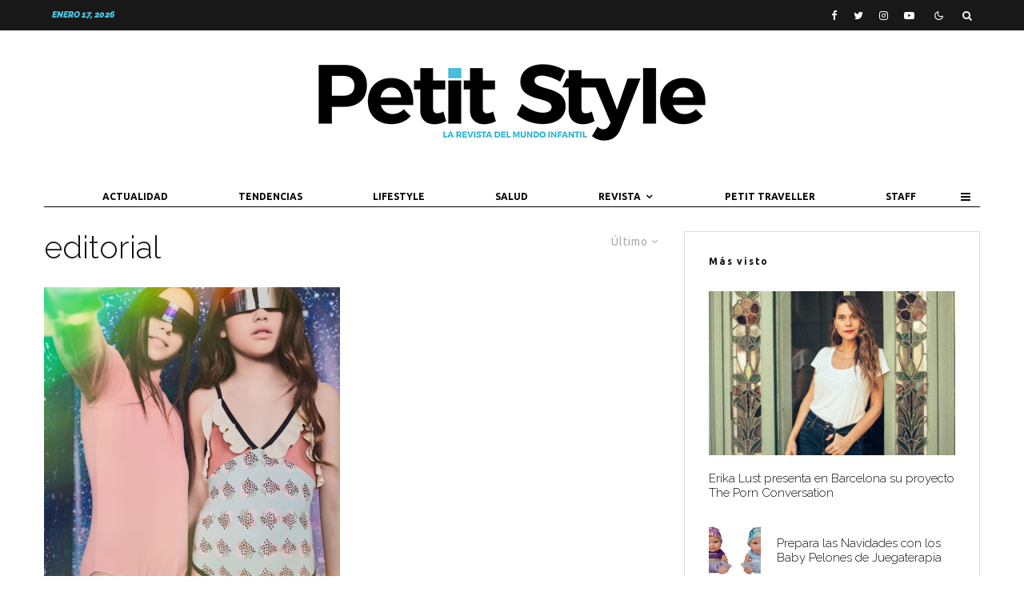

--- FILE ---
content_type: text/html; charset=UTF-8
request_url: https://petitstyle.es/tag/editorial
body_size: 28482
content:
<!DOCTYPE html>
<html lang="es">
<head>
	<meta charset="UTF-8">
			<meta name="viewport" content="width=device-width, initial-scale=1">
		<link rel="profile" href="http://gmpg.org/xfn/11">
		<meta name="theme-color" content="#4ac0de">
	<title>editorial &#8211; Petit Style</title>
<meta name='robots' content='max-image-preview:large' />
<script>window._wca = window._wca || [];</script>
<link rel='dns-prefetch' href='//stats.wp.com' />
<link rel='dns-prefetch' href='//fonts.googleapis.com' />
<link rel="alternate" type="application/rss+xml" title="Petit Style &raquo; Feed" href="https://petitstyle.es/feed" />
<link rel="alternate" type="application/rss+xml" title="Petit Style &raquo; Feed de los comentarios" href="https://petitstyle.es/comments/feed" />
<link rel="alternate" type="application/rss+xml" title="Petit Style &raquo; Etiqueta editorial del feed" href="https://petitstyle.es/tag/editorial/feed" />
<style id='wp-img-auto-sizes-contain-inline-css' type='text/css'>
img:is([sizes=auto i],[sizes^="auto," i]){contain-intrinsic-size:3000px 1500px}
/*# sourceURL=wp-img-auto-sizes-contain-inline-css */
</style>
<style id='wp-emoji-styles-inline-css' type='text/css'>

	img.wp-smiley, img.emoji {
		display: inline !important;
		border: none !important;
		box-shadow: none !important;
		height: 1em !important;
		width: 1em !important;
		margin: 0 0.07em !important;
		vertical-align: -0.1em !important;
		background: none !important;
		padding: 0 !important;
	}
/*# sourceURL=wp-emoji-styles-inline-css */
</style>
<style id='wp-block-library-inline-css' type='text/css'>
:root{--wp-block-synced-color:#7a00df;--wp-block-synced-color--rgb:122,0,223;--wp-bound-block-color:var(--wp-block-synced-color);--wp-editor-canvas-background:#ddd;--wp-admin-theme-color:#007cba;--wp-admin-theme-color--rgb:0,124,186;--wp-admin-theme-color-darker-10:#006ba1;--wp-admin-theme-color-darker-10--rgb:0,107,160.5;--wp-admin-theme-color-darker-20:#005a87;--wp-admin-theme-color-darker-20--rgb:0,90,135;--wp-admin-border-width-focus:2px}@media (min-resolution:192dpi){:root{--wp-admin-border-width-focus:1.5px}}.wp-element-button{cursor:pointer}:root .has-very-light-gray-background-color{background-color:#eee}:root .has-very-dark-gray-background-color{background-color:#313131}:root .has-very-light-gray-color{color:#eee}:root .has-very-dark-gray-color{color:#313131}:root .has-vivid-green-cyan-to-vivid-cyan-blue-gradient-background{background:linear-gradient(135deg,#00d084,#0693e3)}:root .has-purple-crush-gradient-background{background:linear-gradient(135deg,#34e2e4,#4721fb 50%,#ab1dfe)}:root .has-hazy-dawn-gradient-background{background:linear-gradient(135deg,#faaca8,#dad0ec)}:root .has-subdued-olive-gradient-background{background:linear-gradient(135deg,#fafae1,#67a671)}:root .has-atomic-cream-gradient-background{background:linear-gradient(135deg,#fdd79a,#004a59)}:root .has-nightshade-gradient-background{background:linear-gradient(135deg,#330968,#31cdcf)}:root .has-midnight-gradient-background{background:linear-gradient(135deg,#020381,#2874fc)}:root{--wp--preset--font-size--normal:16px;--wp--preset--font-size--huge:42px}.has-regular-font-size{font-size:1em}.has-larger-font-size{font-size:2.625em}.has-normal-font-size{font-size:var(--wp--preset--font-size--normal)}.has-huge-font-size{font-size:var(--wp--preset--font-size--huge)}.has-text-align-center{text-align:center}.has-text-align-left{text-align:left}.has-text-align-right{text-align:right}.has-fit-text{white-space:nowrap!important}#end-resizable-editor-section{display:none}.aligncenter{clear:both}.items-justified-left{justify-content:flex-start}.items-justified-center{justify-content:center}.items-justified-right{justify-content:flex-end}.items-justified-space-between{justify-content:space-between}.screen-reader-text{border:0;clip-path:inset(50%);height:1px;margin:-1px;overflow:hidden;padding:0;position:absolute;width:1px;word-wrap:normal!important}.screen-reader-text:focus{background-color:#ddd;clip-path:none;color:#444;display:block;font-size:1em;height:auto;left:5px;line-height:normal;padding:15px 23px 14px;text-decoration:none;top:5px;width:auto;z-index:100000}html :where(.has-border-color){border-style:solid}html :where([style*=border-top-color]){border-top-style:solid}html :where([style*=border-right-color]){border-right-style:solid}html :where([style*=border-bottom-color]){border-bottom-style:solid}html :where([style*=border-left-color]){border-left-style:solid}html :where([style*=border-width]){border-style:solid}html :where([style*=border-top-width]){border-top-style:solid}html :where([style*=border-right-width]){border-right-style:solid}html :where([style*=border-bottom-width]){border-bottom-style:solid}html :where([style*=border-left-width]){border-left-style:solid}html :where(img[class*=wp-image-]){height:auto;max-width:100%}:where(figure){margin:0 0 1em}html :where(.is-position-sticky){--wp-admin--admin-bar--position-offset:var(--wp-admin--admin-bar--height,0px)}@media screen and (max-width:600px){html :where(.is-position-sticky){--wp-admin--admin-bar--position-offset:0px}}

/*# sourceURL=wp-block-library-inline-css */
</style><style id='wp-block-paragraph-inline-css' type='text/css'>
.is-small-text{font-size:.875em}.is-regular-text{font-size:1em}.is-large-text{font-size:2.25em}.is-larger-text{font-size:3em}.has-drop-cap:not(:focus):first-letter{float:left;font-size:8.4em;font-style:normal;font-weight:100;line-height:.68;margin:.05em .1em 0 0;text-transform:uppercase}body.rtl .has-drop-cap:not(:focus):first-letter{float:none;margin-left:.1em}p.has-drop-cap.has-background{overflow:hidden}:root :where(p.has-background){padding:1.25em 2.375em}:where(p.has-text-color:not(.has-link-color)) a{color:inherit}p.has-text-align-left[style*="writing-mode:vertical-lr"],p.has-text-align-right[style*="writing-mode:vertical-rl"]{rotate:180deg}
/*# sourceURL=https://petitstyle.es/wp-includes/blocks/paragraph/style.min.css */
</style>
<style id='global-styles-inline-css' type='text/css'>
:root{--wp--preset--aspect-ratio--square: 1;--wp--preset--aspect-ratio--4-3: 4/3;--wp--preset--aspect-ratio--3-4: 3/4;--wp--preset--aspect-ratio--3-2: 3/2;--wp--preset--aspect-ratio--2-3: 2/3;--wp--preset--aspect-ratio--16-9: 16/9;--wp--preset--aspect-ratio--9-16: 9/16;--wp--preset--color--black: #000000;--wp--preset--color--cyan-bluish-gray: #abb8c3;--wp--preset--color--white: #ffffff;--wp--preset--color--pale-pink: #f78da7;--wp--preset--color--vivid-red: #cf2e2e;--wp--preset--color--luminous-vivid-orange: #ff6900;--wp--preset--color--luminous-vivid-amber: #fcb900;--wp--preset--color--light-green-cyan: #7bdcb5;--wp--preset--color--vivid-green-cyan: #00d084;--wp--preset--color--pale-cyan-blue: #8ed1fc;--wp--preset--color--vivid-cyan-blue: #0693e3;--wp--preset--color--vivid-purple: #9b51e0;--wp--preset--gradient--vivid-cyan-blue-to-vivid-purple: linear-gradient(135deg,rgb(6,147,227) 0%,rgb(155,81,224) 100%);--wp--preset--gradient--light-green-cyan-to-vivid-green-cyan: linear-gradient(135deg,rgb(122,220,180) 0%,rgb(0,208,130) 100%);--wp--preset--gradient--luminous-vivid-amber-to-luminous-vivid-orange: linear-gradient(135deg,rgb(252,185,0) 0%,rgb(255,105,0) 100%);--wp--preset--gradient--luminous-vivid-orange-to-vivid-red: linear-gradient(135deg,rgb(255,105,0) 0%,rgb(207,46,46) 100%);--wp--preset--gradient--very-light-gray-to-cyan-bluish-gray: linear-gradient(135deg,rgb(238,238,238) 0%,rgb(169,184,195) 100%);--wp--preset--gradient--cool-to-warm-spectrum: linear-gradient(135deg,rgb(74,234,220) 0%,rgb(151,120,209) 20%,rgb(207,42,186) 40%,rgb(238,44,130) 60%,rgb(251,105,98) 80%,rgb(254,248,76) 100%);--wp--preset--gradient--blush-light-purple: linear-gradient(135deg,rgb(255,206,236) 0%,rgb(152,150,240) 100%);--wp--preset--gradient--blush-bordeaux: linear-gradient(135deg,rgb(254,205,165) 0%,rgb(254,45,45) 50%,rgb(107,0,62) 100%);--wp--preset--gradient--luminous-dusk: linear-gradient(135deg,rgb(255,203,112) 0%,rgb(199,81,192) 50%,rgb(65,88,208) 100%);--wp--preset--gradient--pale-ocean: linear-gradient(135deg,rgb(255,245,203) 0%,rgb(182,227,212) 50%,rgb(51,167,181) 100%);--wp--preset--gradient--electric-grass: linear-gradient(135deg,rgb(202,248,128) 0%,rgb(113,206,126) 100%);--wp--preset--gradient--midnight: linear-gradient(135deg,rgb(2,3,129) 0%,rgb(40,116,252) 100%);--wp--preset--font-size--small: 13px;--wp--preset--font-size--medium: 20px;--wp--preset--font-size--large: 36px;--wp--preset--font-size--x-large: 42px;--wp--preset--spacing--20: 0.44rem;--wp--preset--spacing--30: 0.67rem;--wp--preset--spacing--40: 1rem;--wp--preset--spacing--50: 1.5rem;--wp--preset--spacing--60: 2.25rem;--wp--preset--spacing--70: 3.38rem;--wp--preset--spacing--80: 5.06rem;--wp--preset--shadow--natural: 6px 6px 9px rgba(0, 0, 0, 0.2);--wp--preset--shadow--deep: 12px 12px 50px rgba(0, 0, 0, 0.4);--wp--preset--shadow--sharp: 6px 6px 0px rgba(0, 0, 0, 0.2);--wp--preset--shadow--outlined: 6px 6px 0px -3px rgb(255, 255, 255), 6px 6px rgb(0, 0, 0);--wp--preset--shadow--crisp: 6px 6px 0px rgb(0, 0, 0);}:where(.is-layout-flex){gap: 0.5em;}:where(.is-layout-grid){gap: 0.5em;}body .is-layout-flex{display: flex;}.is-layout-flex{flex-wrap: wrap;align-items: center;}.is-layout-flex > :is(*, div){margin: 0;}body .is-layout-grid{display: grid;}.is-layout-grid > :is(*, div){margin: 0;}:where(.wp-block-columns.is-layout-flex){gap: 2em;}:where(.wp-block-columns.is-layout-grid){gap: 2em;}:where(.wp-block-post-template.is-layout-flex){gap: 1.25em;}:where(.wp-block-post-template.is-layout-grid){gap: 1.25em;}.has-black-color{color: var(--wp--preset--color--black) !important;}.has-cyan-bluish-gray-color{color: var(--wp--preset--color--cyan-bluish-gray) !important;}.has-white-color{color: var(--wp--preset--color--white) !important;}.has-pale-pink-color{color: var(--wp--preset--color--pale-pink) !important;}.has-vivid-red-color{color: var(--wp--preset--color--vivid-red) !important;}.has-luminous-vivid-orange-color{color: var(--wp--preset--color--luminous-vivid-orange) !important;}.has-luminous-vivid-amber-color{color: var(--wp--preset--color--luminous-vivid-amber) !important;}.has-light-green-cyan-color{color: var(--wp--preset--color--light-green-cyan) !important;}.has-vivid-green-cyan-color{color: var(--wp--preset--color--vivid-green-cyan) !important;}.has-pale-cyan-blue-color{color: var(--wp--preset--color--pale-cyan-blue) !important;}.has-vivid-cyan-blue-color{color: var(--wp--preset--color--vivid-cyan-blue) !important;}.has-vivid-purple-color{color: var(--wp--preset--color--vivid-purple) !important;}.has-black-background-color{background-color: var(--wp--preset--color--black) !important;}.has-cyan-bluish-gray-background-color{background-color: var(--wp--preset--color--cyan-bluish-gray) !important;}.has-white-background-color{background-color: var(--wp--preset--color--white) !important;}.has-pale-pink-background-color{background-color: var(--wp--preset--color--pale-pink) !important;}.has-vivid-red-background-color{background-color: var(--wp--preset--color--vivid-red) !important;}.has-luminous-vivid-orange-background-color{background-color: var(--wp--preset--color--luminous-vivid-orange) !important;}.has-luminous-vivid-amber-background-color{background-color: var(--wp--preset--color--luminous-vivid-amber) !important;}.has-light-green-cyan-background-color{background-color: var(--wp--preset--color--light-green-cyan) !important;}.has-vivid-green-cyan-background-color{background-color: var(--wp--preset--color--vivid-green-cyan) !important;}.has-pale-cyan-blue-background-color{background-color: var(--wp--preset--color--pale-cyan-blue) !important;}.has-vivid-cyan-blue-background-color{background-color: var(--wp--preset--color--vivid-cyan-blue) !important;}.has-vivid-purple-background-color{background-color: var(--wp--preset--color--vivid-purple) !important;}.has-black-border-color{border-color: var(--wp--preset--color--black) !important;}.has-cyan-bluish-gray-border-color{border-color: var(--wp--preset--color--cyan-bluish-gray) !important;}.has-white-border-color{border-color: var(--wp--preset--color--white) !important;}.has-pale-pink-border-color{border-color: var(--wp--preset--color--pale-pink) !important;}.has-vivid-red-border-color{border-color: var(--wp--preset--color--vivid-red) !important;}.has-luminous-vivid-orange-border-color{border-color: var(--wp--preset--color--luminous-vivid-orange) !important;}.has-luminous-vivid-amber-border-color{border-color: var(--wp--preset--color--luminous-vivid-amber) !important;}.has-light-green-cyan-border-color{border-color: var(--wp--preset--color--light-green-cyan) !important;}.has-vivid-green-cyan-border-color{border-color: var(--wp--preset--color--vivid-green-cyan) !important;}.has-pale-cyan-blue-border-color{border-color: var(--wp--preset--color--pale-cyan-blue) !important;}.has-vivid-cyan-blue-border-color{border-color: var(--wp--preset--color--vivid-cyan-blue) !important;}.has-vivid-purple-border-color{border-color: var(--wp--preset--color--vivid-purple) !important;}.has-vivid-cyan-blue-to-vivid-purple-gradient-background{background: var(--wp--preset--gradient--vivid-cyan-blue-to-vivid-purple) !important;}.has-light-green-cyan-to-vivid-green-cyan-gradient-background{background: var(--wp--preset--gradient--light-green-cyan-to-vivid-green-cyan) !important;}.has-luminous-vivid-amber-to-luminous-vivid-orange-gradient-background{background: var(--wp--preset--gradient--luminous-vivid-amber-to-luminous-vivid-orange) !important;}.has-luminous-vivid-orange-to-vivid-red-gradient-background{background: var(--wp--preset--gradient--luminous-vivid-orange-to-vivid-red) !important;}.has-very-light-gray-to-cyan-bluish-gray-gradient-background{background: var(--wp--preset--gradient--very-light-gray-to-cyan-bluish-gray) !important;}.has-cool-to-warm-spectrum-gradient-background{background: var(--wp--preset--gradient--cool-to-warm-spectrum) !important;}.has-blush-light-purple-gradient-background{background: var(--wp--preset--gradient--blush-light-purple) !important;}.has-blush-bordeaux-gradient-background{background: var(--wp--preset--gradient--blush-bordeaux) !important;}.has-luminous-dusk-gradient-background{background: var(--wp--preset--gradient--luminous-dusk) !important;}.has-pale-ocean-gradient-background{background: var(--wp--preset--gradient--pale-ocean) !important;}.has-electric-grass-gradient-background{background: var(--wp--preset--gradient--electric-grass) !important;}.has-midnight-gradient-background{background: var(--wp--preset--gradient--midnight) !important;}.has-small-font-size{font-size: var(--wp--preset--font-size--small) !important;}.has-medium-font-size{font-size: var(--wp--preset--font-size--medium) !important;}.has-large-font-size{font-size: var(--wp--preset--font-size--large) !important;}.has-x-large-font-size{font-size: var(--wp--preset--font-size--x-large) !important;}
/*# sourceURL=global-styles-inline-css */
</style>

<style id='classic-theme-styles-inline-css' type='text/css'>
/*! This file is auto-generated */
.wp-block-button__link{color:#fff;background-color:#32373c;border-radius:9999px;box-shadow:none;text-decoration:none;padding:calc(.667em + 2px) calc(1.333em + 2px);font-size:1.125em}.wp-block-file__button{background:#32373c;color:#fff;text-decoration:none}
/*# sourceURL=/wp-includes/css/classic-themes.min.css */
</style>
<link rel='stylesheet' id='lets-review-api-css' href='https://petitstyle.es/wp-content/plugins/lets-review/assets/css/style-api.min.css?ver=3.4.0' type='text/css' media='all' />
<link rel='stylesheet' id='font-awesome-css' href='https://petitstyle.es/wp-content/plugins/lets-review/assets/fonts/fontawesome/css/fontawesome.min.css?ver=3.4.0' type='text/css' media='all' />
<link rel='stylesheet' id='font-awesome-regular-css' href='https://petitstyle.es/wp-content/plugins/lets-review/assets/fonts/fontawesome/css/regular.min.css?ver=3.4.0' type='text/css' media='all' />
<link rel='stylesheet' id='font-awesome-solid-css' href='https://petitstyle.es/wp-content/plugins/lets-review/assets/fonts/fontawesome/css/solid.min.css?ver=3.4.0' type='text/css' media='all' />
<style id='woocommerce-inline-inline-css' type='text/css'>
.woocommerce form .form-row .required { visibility: visible; }
/*# sourceURL=woocommerce-inline-inline-css */
</style>
<link rel='stylesheet' id='lets-live-blog-css' href='https://petitstyle.es/wp-content/plugins/lets-live-blog/frontend/css/style.min.css?ver=1.2.1' type='text/css' media='all' />
<link rel='stylesheet' id='lets-live-blog-icons-css' href='https://petitstyle.es/wp-content/plugins/lets-live-blog/frontend/css/fonts/style.css?ver=1.2.1' type='text/css' media='all' />
<link rel='stylesheet' id='zeen-style-css' href='https://petitstyle.es/wp-content/themes/zeen/assets/css/style.min.css?ver=4.1.1' type='text/css' media='all' />
<style id='zeen-style-inline-css' type='text/css'>
.content-bg, .block-skin-5:not(.skin-inner), .block-skin-5.skin-inner > .tipi-row-inner-style, .article-layout-skin-1.title-cut-bl .hero-wrap .meta:before, .article-layout-skin-1.title-cut-bc .hero-wrap .meta:before, .article-layout-skin-1.title-cut-bl .hero-wrap .share-it:before, .article-layout-skin-1.title-cut-bc .hero-wrap .share-it:before, .standard-archive .page-header, .skin-dark .flickity-viewport, .zeen__var__options label { background: #ffffff;}a.zeen-pin-it{position: absolute}.background.mask {background-color: transparent}.side-author__wrap .mask a {display:inline-block;height:70px}.timed-pup,.modal-wrap {position:fixed;visibility:hidden}.to-top__fixed .to-top a{background-color:#000000; color: #fff}#block-wrap-146 .tipi-row-inner-style{ ;}.site-inner { background-color: #fff; }.splitter svg g { fill: #fff; }.inline-post .block article .title { font-size: 20px;}.fontfam-1 { font-family: 'Raleway',sans-serif!important;}input,input[type="number"],.body-f1, .quotes-f1 blockquote, .quotes-f1 q, .by-f1 .byline, .sub-f1 .subtitle, .wh-f1 .widget-title, .headings-f1 h1, .headings-f1 h2, .headings-f1 h3, .headings-f1 h4, .headings-f1 h5, .headings-f1 h6, .font-1, div.jvectormap-tip {font-family:'Raleway',sans-serif;font-weight: 300;font-style: normal;}.fontfam-2 { font-family:'Ubuntu',sans-serif!important; }input[type=submit], button, .tipi-button,.button,.wpcf7-submit,.button__back__home,.body-f2, .quotes-f2 blockquote, .quotes-f2 q, .by-f2 .byline, .sub-f2 .subtitle, .wh-f2 .widget-title, .headings-f2 h1, .headings-f2 h2, .headings-f2 h3, .headings-f2 h4, .headings-f2 h5, .headings-f2 h6, .font-2 {font-family:'Ubuntu',sans-serif;font-weight: 500;font-style: normal;}.fontfam-3 { font-family:'Raleway',sans-serif!important;}.body-f3, .quotes-f3 blockquote, .quotes-f3 q, .by-f3 .byline, .sub-f3 .subtitle, .wh-f3 .widget-title, .headings-f3 h1, .headings-f3 h2, .headings-f3 h3, .headings-f3 h4, .headings-f3 h5, .headings-f3 h6, .font-3 {font-family:'Raleway',sans-serif;font-style: italic;font-weight: 900;}.tipi-row, .tipi-builder-on .contents-wrap > p { max-width: 1230px ; }.slider-columns--3 article { width: 360px }.slider-columns--2 article { width: 555px }.slider-columns--4 article { width: 262.5px }.single .site-content .tipi-row { max-width: 1230px ; }.single-product .site-content .tipi-row { max-width: 1230px ; }.date--secondary { color: #4ac0de; }.date--main { color: #30cdf8; }.global-accent-border { border-color: #4ac0de; }.trending-accent-border { border-color: #4ac0de; }.trending-accent-bg { border-color: #4ac0de; }.wpcf7-submit, .tipi-button.block-loader { background: #18181e; }.wpcf7-submit:hover, .tipi-button.block-loader:hover { background: #111; }.tipi-button.block-loader { color: #fff!important; }.wpcf7-submit { background: #18181e; }.wpcf7-submit:hover { background: #111; }.global-accent-bg, .icon-base-2:hover .icon-bg, #progress { background-color: #4ac0de; }.global-accent-text, .mm-submenu-2 .mm-51 .menu-wrap > .sub-menu > li > a { color: #4ac0de; }body { color:#444;}.excerpt { color:#444;}.mode--alt--b .excerpt, .block-skin-2 .excerpt, .block-skin-2 .preview-classic .custom-button__fill-2 { color:#888!important;}.read-more-wrap { color:#767676;}.logo-fallback a { color:#000!important;}.site-mob-header .logo-fallback a { color:#000!important;}blockquote:not(.comment-excerpt) { color:#111;}.mode--alt--b blockquote:not(.comment-excerpt), .mode--alt--b .block-skin-0.block-wrap-quote .block-wrap-quote blockquote:not(.comment-excerpt), .mode--alt--b .block-skin-0.block-wrap-quote .block-wrap-quote blockquote:not(.comment-excerpt) span { color:#fff!important;}.byline, .byline a { color:#888;}.mode--alt--b .block-wrap-classic .byline, .mode--alt--b .block-wrap-classic .byline a, .mode--alt--b .block-wrap-thumbnail .byline, .mode--alt--b .block-wrap-thumbnail .byline a, .block-skin-2 .byline a, .block-skin-2 .byline { color:#888;}.preview-classic .meta .title, .preview-thumbnail .meta .title,.preview-56 .meta .title{ color:#111;}h1, h2, h3, h4, h5, h6, .block-title { color:#111;}.sidebar-widget  .widget-title { color:#111!important;}.link-color-wrap a, .woocommerce-Tabs-panel--description a { color: #333; }.mode--alt--b .link-color-wrap a, .mode--alt--b .woocommerce-Tabs-panel--description a { color: #888; }.copyright, .site-footer .bg-area-inner .copyright a { color: #8e8e8e; }.link-color-wrap a:hover { color: #4ac0de; }.mode--alt--b .link-color-wrap a:hover { color: #555; }body{line-height:1.66}input[type=submit], button, .tipi-button,.button,.wpcf7-submit,.button__back__home{letter-spacing:0.03em}.sub-menu a:not(.tipi-button){letter-spacing:0.1em}.widget-title{letter-spacing:0.15em}html, body{font-size:15px}.byline{font-size:12px}input[type=submit], button, .tipi-button,.button,.wpcf7-submit,.button__back__home{font-size:11px}.excerpt{font-size:15px}.logo-fallback, .secondary-wrap .logo-fallback a{font-size:22px}.logo span{font-size:12px}.breadcrumbs{font-size:10px}.hero-meta.tipi-s-typo .title{font-size:20px}.hero-meta.tipi-s-typo .subtitle{font-size:15px}.hero-meta.tipi-m-typo .title{font-size:20px}.hero-meta.tipi-m-typo .subtitle{font-size:15px}.hero-meta.tipi-xl-typo .title{font-size:20px}.hero-meta.tipi-xl-typo .subtitle{font-size:15px}.block-html-content h1, .single-content .entry-content h1{font-size:20px}.block-html-content h2, .single-content .entry-content h2{font-size:20px}.block-html-content h3, .single-content .entry-content h3{font-size:20px}.block-html-content h4, .single-content .entry-content h4{font-size:20px}.block-html-content h5, .single-content .entry-content h5{font-size:18px}.footer-block-links{font-size:8px}blockquote, q{font-size:20px}.site-footer .copyright{font-size:12px}.footer-navigation{font-size:12px}.site-footer .menu-icons{font-size:12px}.block-title, .page-title{font-size:24px}.block-subtitle{font-size:18px}.block-col-self .preview-2 .title{font-size:22px}.block-wrap-classic .tipi-m-typo .title-wrap .title{font-size:22px}.tipi-s-typo .title, .ppl-s-3 .tipi-s-typo .title, .zeen-col--wide .ppl-s-3 .tipi-s-typo .title, .preview-1 .title, .preview-21:not(.tipi-xs-typo) .title{font-size:22px}.tipi-xs-typo .title, .tipi-basket-wrap .basket-item .title{font-size:15px}.meta .read-more-wrap{font-size:11px}.widget-title{font-size:12px}.split-1:not(.preview-thumbnail) .mask{-webkit-flex: 0 0 calc( 34% - 15px);
					-ms-flex: 0 0 calc( 34% - 15px);
					flex: 0 0 calc( 34% - 15px);
					width: calc( 34% - 15px);}.preview-thumbnail .mask{-webkit-flex: 0 0 65px;
					-ms-flex: 0 0 65px;
					flex: 0 0 65px;
					width: 65px;}.footer-lower-area{padding-top:40px}.footer-lower-area{padding-bottom:40px}.footer-upper-area{padding-bottom:40px}.footer-upper-area{padding-top:40px}.footer-widget-wrap{padding-bottom:40px}.footer-widget-wrap{padding-top:40px}.tipi-button-cta-header{font-size:12px}.product-title--s .entry-title{font-size:24px}.product-title--m .entry-title, .qv-wrap .entry-summary .title{font-size:24px}.product-title--l .entry-title{font-size:24px}.product-title--s .price{font-size:15px}.product-title--m .price, .qv-wrap .entry-summary .price{font-size:18px}.product-title--m .woocommerce-product-details__short-description, .qv-wrap .woocommerce-product-details__short-description{font-size:15px}.product-title--l .price{font-size:18px}.product-title--l .woocommerce-product-details__short-description{font-size:15px}.tipi-xs-typo .price, .tipi-basket-wrap .basket-item .price{font-size:12px}.tipi-s-typo .price, .ppl-s-3 .tipi-s-typo .price, .zeen-col--wide .ppl-s-3 .tipi-s-typo .price, .preview-1 .price, .preview-21:not(.tipi-xs-typo) .price{font-size:15px}.block-wrap-classic .tipi-m-typo .title-wrap .price{font-size:15px}.tipi-button.block-loader, .wpcf7-submit, .mc4wp-form-fields button { font-weight: 700;}.main-navigation .horizontal-menu, .main-navigation .menu-item, .main-navigation .menu-icon .menu-icon--text,  .main-navigation .tipi-i-search span { font-weight: 700;}.secondary-wrap .menu-secondary li, .secondary-wrap .menu-item, .secondary-wrap .menu-icon .menu-icon--text {font-weight: 700;}.footer-lower-area, .footer-lower-area .menu-item, .footer-lower-area .menu-icon span {font-weight: 700;}.widget-title {font-weight: 700!important;}input[type=submit], button, .tipi-button,.button,.wpcf7-submit,.button__back__home{ text-transform: uppercase; }.entry-title{ text-transform: none; }.logo-fallback{ text-transform: none; }.block-wrap-slider .title-wrap .title{ text-transform: none; }.block-wrap-grid .title-wrap .title, .tile-design-4 .meta .title-wrap .title{ text-transform: none; }.block-wrap-classic .title-wrap .title{ text-transform: none; }.block-title{ text-transform: none; }.meta .excerpt .read-more{ text-transform: uppercase; }.preview-grid .read-more{ text-transform: uppercase; }.block-subtitle{ text-transform: none; }.byline{ text-transform: none; }.widget-title{ text-transform: none; }.main-navigation .menu-item, .main-navigation .menu-icon .menu-icon--text{ text-transform: uppercase; }.secondary-navigation, .secondary-wrap .menu-icon .menu-icon--text{ text-transform: uppercase; }.footer-lower-area .menu-item, .footer-lower-area .menu-icon span{ text-transform: uppercase; }.sub-menu a:not(.tipi-button){ text-transform: none; }.site-mob-header .menu-item, .site-mob-header .menu-icon span{ text-transform: uppercase; }.single-content .entry-content h1, .single-content .entry-content h2, .single-content .entry-content h3, .single-content .entry-content h4, .single-content .entry-content h5, .single-content .entry-content h6, .meta__full h1, .meta__full h2, .meta__full h3, .meta__full h4, .meta__full h5, .bbp__thread__title{ text-transform: none; }.mm-submenu-2 .mm-11 .menu-wrap > *, .mm-submenu-2 .mm-31 .menu-wrap > *, .mm-submenu-2 .mm-21 .menu-wrap > *, .mm-submenu-2 .mm-51 .menu-wrap > *  { border-top: 3px solid transparent; }.separation-border { margin-bottom: 30px; }.load-more-wrap-1 { padding-top: 30px; }.block-wrap-classic .inf-spacer + .block:not(.block-62) { margin-top: 30px; }.block-title-wrap-style .block-title:after, .block-title-wrap-style .block-title:before { border-top: 0px #eee solid;}.separation-border-v { background: #eee;}.separation-border-v { height: calc( 100% -  30px - 1px); }.cart__float, .cart__float .tipi-cart-count {background:#111;color:#fff}@media only screen and (max-width: 480px) {.separation-border { margin-bottom: 30px;}}.sidebar-wrap .sidebar { padding-right: 30px; padding-left: 30px; padding-top:0px; padding-bottom:0px; }.sidebar-left .sidebar-wrap .sidebar { padding-right: 30px; padding-left: 30px; }@media only screen and (min-width: 481px) {}@media only screen and (max-width: 767px) {.mobile__design--side .mask {
		width: calc( 34% - 15px);
	}}@media only screen and (min-width: 768px) {input[type=submit], button, .tipi-button,.button,.wpcf7-submit,.button__back__home{letter-spacing:0.09em}.hero-meta.tipi-s-typo .title{font-size:30px}.hero-meta.tipi-s-typo .subtitle{font-size:18px}.hero-meta.tipi-m-typo .title{font-size:30px}.hero-meta.tipi-m-typo .subtitle{font-size:18px}.hero-meta.tipi-xl-typo .title{font-size:30px}.hero-meta.tipi-xl-typo .subtitle{font-size:18px}.block-html-content h1, .single-content .entry-content h1{font-size:30px}.block-html-content h2, .single-content .entry-content h2{font-size:30px}.block-html-content h3, .single-content .entry-content h3{font-size:24px}.block-html-content h4, .single-content .entry-content h4{font-size:24px}blockquote, q{font-size:25px}.main-navigation, .main-navigation .menu-icon--text{font-size:12px}.sub-menu a:not(.tipi-button){font-size:12px}.main-navigation .menu-icon, .main-navigation .trending-icon-solo{font-size:12px}.secondary-wrap-v .standard-drop>a,.secondary-wrap, .secondary-wrap a, .secondary-wrap .menu-icon--text{font-size:11px}.secondary-wrap .menu-icon, .secondary-wrap .menu-icon a, .secondary-wrap .trending-icon-solo{font-size:13px}.product-title--l .entry-title{font-size:36px}.layout-side-info .details{width:130px;float:left}.main-navigation.stuck .horizontal-menu > li > a {
				padding-top: 3px;
				padding-bottom: 3px;
			}.title-contrast .hero-wrap { height: calc( 100vh - 151px ); }.block-col-self .block-71 .tipi-s-typo .title { font-size: 18px; }.zeen-col--narrow .block-wrap-classic .tipi-m-typo .title-wrap .title { font-size: 18px; }.secondary-wrap .menu-padding, .secondary-wrap .ul-padding > li > a {
			padding-top: 10px;
			padding-bottom: 10px;
		}}@media only screen and (min-width: 1240px) {.hero-l .single-content {padding-top: 45px}.align-fs .contents-wrap .video-wrap, .align-fs-center .aligncenter.size-full, .align-fs-center .wp-caption.aligncenter .size-full, .align-fs-center .tiled-gallery, .align-fs .alignwide { width: 1170px; }.align-fs .contents-wrap .video-wrap { height: 658px; }.has-bg .align-fs .contents-wrap .video-wrap, .has-bg .align-fs .alignwide, .has-bg .align-fs-center .aligncenter.size-full, .has-bg .align-fs-center .wp-caption.aligncenter .size-full, .has-bg .align-fs-center .tiled-gallery { width: 1230px; }.has-bg .align-fs .contents-wrap .video-wrap { height: 691px; }.logo-fallback, .secondary-wrap .logo-fallback a{font-size:30px}.hero-meta.tipi-s-typo .title{font-size:36px}.hero-meta.tipi-m-typo .title{font-size:44px}.hero-meta.tipi-xl-typo .title{font-size:50px}.block-html-content h1, .single-content .entry-content h1{font-size:44px}.block-html-content h2, .single-content .entry-content h2{font-size:40px}.block-html-content h3, .single-content .entry-content h3{font-size:30px}.block-html-content h4, .single-content .entry-content h4{font-size:20px}.block-title, .page-title{font-size:40px}.block-subtitle{font-size:20px}.block-col-self .preview-2 .title{font-size:36px}.block-wrap-classic .tipi-m-typo .title-wrap .title{font-size:30px}.tipi-s-typo .title, .ppl-s-3 .tipi-s-typo .title, .zeen-col--wide .ppl-s-3 .tipi-s-typo .title, .preview-1 .title, .preview-21:not(.tipi-xs-typo) .title{font-size:24px}.split-1:not(.preview-thumbnail) .mask{-webkit-flex: 0 0 calc( 50% - 15px);
					-ms-flex: 0 0 calc( 50% - 15px);
					flex: 0 0 calc( 50% - 15px);
					width: calc( 50% - 15px);}.footer-lower-area{padding-top:1px}.footer-lower-area{padding-bottom:53px}.footer-upper-area{padding-bottom:10px}.footer-upper-area{padding-top:10px}.footer-widget-wrap{padding-bottom:10px}.footer-widget-wrap{padding-top:10px}.product-title--s .entry-title{font-size:30px}.product-title--m .entry-title, .qv-wrap .entry-summary .title{font-size:40px}.product-title--l .entry-title{font-size:50px}}.main-menu-bar-color-1 .current-menu-item > a, .main-menu-bar-color-1 .menu-main-menu > .dropper.active:not(.current-menu-item) > a { background-color: #111;}.site-header a { color: #040404; }.site-skin-3.content-subscribe, .site-skin-3.content-subscribe .subtitle, .site-skin-3.content-subscribe input, .site-skin-3.content-subscribe h2 { color: #484848; } .site-skin-3.content-subscribe input[type="email"] { border-color: #484848; }.sidebar-wrap .sidebar { border:1px #ddd solid ; }.content-area .zeen-widget { border: 0 #ddd solid ; border-width: 0 0 1px 0; }.content-area .zeen-widget { padding:30px 0px 30px; }.grid-image-2.loop-0 .mask-overlay { background-image: linear-gradient(130deg, #000000 0%, rgba(0,0,0,0.99) 80%); }.grid-image-2.loop-1 .mask-overlay { background-image: linear-gradient(130deg, rgba(0,0,0,0) 0%, #0a0a0a 80%); }.grid-image-2.loop-2 .mask-overlay { background-image: linear-gradient(130deg, #000000 0%, rgba(0,0,0,0.99) 80%); }.grid-image-2.loop-3 .mask-overlay { background-image: linear-gradient(130deg, #000000 0%, rgba(0,0,0,0.99) 80%); }.grid-image-2.loop-4 .mask-overlay { background-image: linear-gradient(130deg, #000000 0%, rgba(0,0,0,0.99) 80%); }.grid-image-2.loop-5 .mask-overlay { background-image: linear-gradient(130deg, #000000 0%, rgba(0,0,0,0.99) 80%); }.with-fi.preview-grid,.with-fi.preview-grid .byline,.with-fi.preview-grid .subtitle, .with-fi.preview-grid a { color: #fff; }.preview-grid .mask-overlay { opacity: 0.2 ; }@media (pointer: fine) {.preview-grid:hover .mask-overlay { opacity: 0.6 ; }}.slider-image-1 .mask-overlay { background-color: #1a1d1e ; }.with-fi.preview-slider-overlay,.with-fi.preview-slider-overlay .byline,.with-fi.preview-slider-overlay .subtitle, .with-fi.preview-slider-overlay a { color: #fff; }.preview-slider-overlay .mask-overlay { opacity: 0.2 ; }@media (pointer: fine) {.preview-slider-overlay:hover .mask-overlay { opacity: 0.6 ; }}.logo-footer .logo-subtitle { color: #ffffff; }.content-subscribe,.content-subscribe .byline,.content-subscribe a,.content-subscribe .widget_search form *,.content-subscribe h3,.content-subscribe .widget-title { color:#484848; }.content-subscribe .tipi-spin.tipi-row-inner-style:before { border-color:#484848; }.slide-in-menu,.slide-in-menu a,.slide-in-menu .widget-title, .slide-in-menu .cb-widget-design-1 .cb-score { color:#ffffff; }.slide-in-menu form { border-color:#ffffff; }.slide-in-menu .mc4wp-form-fields input[type="email"], #subscribe-submit input[type="email"], .subscribe-wrap input[type="email"],.slide-in-menu .mc4wp-form-fields input[type="text"], #subscribe-submit input[type="text"], .subscribe-wrap input[type="text"] { border-bottom-color:#ffffff; }.main-navigation, .main-navigation .menu-icon--text { color: #040404; }.main-navigation .horizontal-menu>li>a { padding-left: 44px; padding-right: 44px; }.main-navigation .menu-icons>li>a{ padding-left: 12px;	padding-right: 12px;}.main-navigation-border { border-bottom:1px #000000 solid ; }.main-navigation-border .drop-search { border-top:1px #000000 solid ; }#progress {bottom: 0;height: 1px; }.sticky-menu-2:not(.active) #progress  { bottom: -1px;  }.main-navigation .horizontal-menu .drop, .main-navigation .horizontal-menu > li > a, .date--main {
			padding-top: 18px;
			padding-bottom: 3px;
		}.site-mob-header .menu-icon { font-size: 13px; }.secondary-wrap-v .standard-drop>a,.secondary-wrap, .secondary-wrap a, .secondary-wrap .menu-icon--text { color: #ffffff; }.secondary-wrap .menu-secondary > li > a, .secondary-icons li > a { padding-left: 10px; padding-right: 10px; }.mc4wp-form-fields input[type=submit], .mc4wp-form-fields button, #subscribe-submit input[type=submit], .subscribe-wrap input[type=submit] {color: #fff;background-color: #121212;}.site-mob-header:not(.site-mob-header-11) .header-padding .logo-main-wrap, .site-mob-header:not(.site-mob-header-11) .header-padding .icons-wrap a, .site-mob-header-11 .header-padding {
		padding-top: 20px;
		padding-bottom: 20px;
	}.site-header .header-padding {
		padding-top:30px;
		padding-bottom:30px;
	}.cart .button, .woocommerce .button { background: #111}.onsale { background: #d61919}@media only screen and (min-width: 768px){.tipi-m-0 {display: none}}
/*# sourceURL=zeen-style-inline-css */
</style>
<link rel='stylesheet' id='zeen-child-style-css' href='https://petitstyle.es/wp-content/themes/zeen-child/style.css?ver=4.1.1' type='text/css' media='all' />
<link rel='stylesheet' id='zeen-dark-mode-css' href='https://petitstyle.es/wp-content/themes/zeen/assets/css/dark.min.css?ver=4.1.1' type='text/css' media='all' />
<link rel='stylesheet' id='zeen-fonts-css' href='https://fonts.googleapis.com/css?family=Raleway%3A300%2Citalic%2C400%7CUbuntu%3A500%2C700%2C400%7CRaleway%3A900italic%2C700&#038;subset=latin&#038;display=swap' type='text/css' media='all' />
<link rel='stylesheet' id='photoswipe-css' href='https://petitstyle.es/wp-content/themes/zeen/assets/css/photoswipe.min.css?ver=4.1.3' type='text/css' media='all' />
<link rel='stylesheet' id='zeen-woocommerce-style-css' href='https://petitstyle.es/wp-content/themes/zeen/assets/css/woocommerce.min.css?ver=4.1.1' type='text/css' media='all' />
<link rel='stylesheet' id='login-with-ajax-css' href='https://petitstyle.es/wp-content/plugins/login-with-ajax/templates/widget.css?ver=4.5.1' type='text/css' media='all' />
<script type="text/template" id="tmpl-variation-template">
	<div class="woocommerce-variation-description">{{{ data.variation.variation_description }}}</div>
	<div class="woocommerce-variation-price">{{{ data.variation.price_html }}}</div>
	<div class="woocommerce-variation-availability">{{{ data.variation.availability_html }}}</div>
</script>
<script type="text/template" id="tmpl-unavailable-variation-template">
	<p role="alert">Lo siento, este producto no está disponible. Por favor, elige otra combinación.</p>
</script>
<!--n2css--><!--n2js--><script type="text/javascript" src="https://petitstyle.es/wp-includes/js/jquery/jquery.min.js?ver=3.7.1" id="jquery-core-js"></script>
<script type="text/javascript" src="https://petitstyle.es/wp-includes/js/jquery/jquery-migrate.min.js?ver=3.4.1" id="jquery-migrate-js"></script>
<script type="text/javascript" src="https://petitstyle.es/wp-content/plugins/woocommerce/assets/js/jquery-blockui/jquery.blockUI.min.js?ver=2.7.0-wc.10.4.3" id="wc-jquery-blockui-js" defer="defer" data-wp-strategy="defer"></script>
<script type="text/javascript" id="wc-add-to-cart-js-extra">
/* <![CDATA[ */
var wc_add_to_cart_params = {"ajax_url":"/wp-admin/admin-ajax.php","wc_ajax_url":"/?wc-ajax=%%endpoint%%","i18n_view_cart":"Ver carrito","cart_url":"https://petitstyle.es/carrito","is_cart":"","cart_redirect_after_add":"yes"};
//# sourceURL=wc-add-to-cart-js-extra
/* ]]> */
</script>
<script type="text/javascript" src="https://petitstyle.es/wp-content/plugins/woocommerce/assets/js/frontend/add-to-cart.min.js?ver=10.4.3" id="wc-add-to-cart-js" defer="defer" data-wp-strategy="defer"></script>
<script type="text/javascript" src="https://petitstyle.es/wp-content/plugins/woocommerce/assets/js/js-cookie/js.cookie.min.js?ver=2.1.4-wc.10.4.3" id="wc-js-cookie-js" data-wp-strategy="defer"></script>
<script type="text/javascript" id="woocommerce-js-extra">
/* <![CDATA[ */
var woocommerce_params = {"ajax_url":"/wp-admin/admin-ajax.php","wc_ajax_url":"/?wc-ajax=%%endpoint%%","i18n_password_show":"Mostrar contrase\u00f1a","i18n_password_hide":"Ocultar contrase\u00f1a"};
//# sourceURL=woocommerce-js-extra
/* ]]> */
</script>
<script type="text/javascript" src="https://petitstyle.es/wp-content/plugins/woocommerce/assets/js/frontend/woocommerce.min.js?ver=10.4.3" id="woocommerce-js" defer="defer" data-wp-strategy="defer"></script>
<script type="text/javascript" id="WCPAY_ASSETS-js-extra">
/* <![CDATA[ */
var wcpayAssets = {"url":"https://petitstyle.es/wp-content/plugins/woocommerce-payments/dist/"};
//# sourceURL=WCPAY_ASSETS-js-extra
/* ]]> */
</script>
<script type="text/javascript" src="https://petitstyle.es/wp-includes/js/underscore.min.js?ver=1.13.7" id="underscore-js"></script>
<script type="text/javascript" id="wp-util-js-extra">
/* <![CDATA[ */
var _wpUtilSettings = {"ajax":{"url":"/wp-admin/admin-ajax.php"}};
//# sourceURL=wp-util-js-extra
/* ]]> */
</script>
<script type="text/javascript" src="https://petitstyle.es/wp-includes/js/wp-util.min.js?ver=6.9" id="wp-util-js"></script>
<script type="text/javascript" id="wc-add-to-cart-variation-js-extra">
/* <![CDATA[ */
var wc_add_to_cart_variation_params = {"wc_ajax_url":"/?wc-ajax=%%endpoint%%","i18n_no_matching_variations_text":"Lo siento, no hay productos que igualen tu selecci\u00f3n. Por favor, escoge una combinaci\u00f3n diferente.","i18n_make_a_selection_text":"Elige las opciones del producto antes de a\u00f1adir este producto a tu carrito.","i18n_unavailable_text":"Lo siento, este producto no est\u00e1 disponible. Por favor, elige otra combinaci\u00f3n.","i18n_reset_alert_text":"Se ha restablecido tu selecci\u00f3n. Por favor, elige alguna opci\u00f3n del producto antes de poder a\u00f1adir este producto a tu carrito."};
//# sourceURL=wc-add-to-cart-variation-js-extra
/* ]]> */
</script>
<script type="text/javascript" src="https://petitstyle.es/wp-content/plugins/woocommerce/assets/js/frontend/add-to-cart-variation.min.js?ver=10.4.3" id="wc-add-to-cart-variation-js" defer="defer" data-wp-strategy="defer"></script>
<script type="text/javascript" src="https://stats.wp.com/s-202603.js" id="woocommerce-analytics-js" defer="defer" data-wp-strategy="defer"></script>
<script type="text/javascript" id="login-with-ajax-js-extra">
/* <![CDATA[ */
var LWA = {"ajaxurl":"https://petitstyle.es/wp-admin/admin-ajax.php","off":""};
//# sourceURL=login-with-ajax-js-extra
/* ]]> */
</script>
<script type="text/javascript" src="https://petitstyle.es/wp-content/themes/zeen/plugins/login-with-ajax/login-with-ajax.js?ver=4.5.1" id="login-with-ajax-js"></script>
<script type="text/javascript" src="https://petitstyle.es/wp-content/plugins/login-with-ajax/ajaxify/ajaxify.min.js?ver=4.5.1" id="login-with-ajax-ajaxify-js"></script>
<link rel="https://api.w.org/" href="https://petitstyle.es/wp-json/" /><link rel="alternate" title="JSON" type="application/json" href="https://petitstyle.es/wp-json/wp/v2/tags/146" /><link rel="EditURI" type="application/rsd+xml" title="RSD" href="https://petitstyle.es/xmlrpc.php?rsd" />
<meta name="generator" content="WordPress 6.9" />
<meta name="generator" content="WooCommerce 10.4.3" />
<!-- This site is powered by WooCommerce Redsys Gateway Light v.6.5.0 - https://es.wordpress.org/plugins/woo-redsys-gateway-light/ -->	<style>img#wpstats{display:none}</style>
		<link rel="preload" type="font/woff2" as="font" href="https://petitstyle.es/wp-content/themes/zeen/assets/css/tipi/tipi.woff2?9oa0lg" crossorigin="anonymous"><link rel="dns-prefetch" href="//fonts.googleapis.com"><link rel="preconnect" href="https://fonts.gstatic.com/" crossorigin="anonymous">	<meta property="og:title" content="Petit Style">
	<meta property="og:description" content="Tendencias &amp; Lifestyle">
	<meta property="og:image" content="https://petitstyle.es/wp-content/uploads/2022/01/cropped-PETIT-STYLE-NUEVO-LOGO-2022_Cuadrado-scaled-e1642072549806.jpg">
	<meta property="og:url" content="https://petitstyle.es/moda-de-otro-planeta">
	<meta name="twitter:card" content="summary_large_image">
	<meta property="og:site_name" content="Petit Style">
	<meta property="og:type" content="website">
		<noscript><style>.woocommerce-product-gallery{ opacity: 1 !important; }</style></noscript>
	<link rel="icon" href="https://petitstyle.es/wp-content/uploads/2022/01/cropped-PETIT-STYLE-NUEVO-LOGO-2022_Cuadrado-scaled-e1642072549806-32x32.jpg" sizes="32x32" />
<link rel="icon" href="https://petitstyle.es/wp-content/uploads/2022/01/cropped-PETIT-STYLE-NUEVO-LOGO-2022_Cuadrado-scaled-e1642072549806-192x192.jpg" sizes="192x192" />
<link rel="apple-touch-icon" href="https://petitstyle.es/wp-content/uploads/2022/01/cropped-PETIT-STYLE-NUEVO-LOGO-2022_Cuadrado-scaled-e1642072549806-180x180.jpg" />
<meta name="msapplication-TileImage" content="https://petitstyle.es/wp-content/uploads/2022/01/cropped-PETIT-STYLE-NUEVO-LOGO-2022_Cuadrado-scaled-e1642072549806-270x270.jpg" />
		<style type="text/css" id="wp-custom-css">
			@media only screen and (min-width: 481px) {
.block-title-1 .block-title-wrap-style .filters {
    padding-top: 0;
}
}.block-css-62977 { 
}		</style>
		<link rel='stylesheet' id='wc-stripe-blocks-checkout-style-css' href='https://petitstyle.es/wp-content/plugins/woocommerce-gateway-stripe/build/upe-blocks.css?ver=5149cca93b0373758856' type='text/css' media='all' />
<link rel='stylesheet' id='wc-blocks-style-css' href='https://petitstyle.es/wp-content/plugins/woocommerce/assets/client/blocks/wc-blocks.css?ver=wc-10.4.3' type='text/css' media='all' />
<style id='zeen-mm-style-inline-css' type='text/css'>
.main-menu-bar-color-2 .menu-main-menu .menu-item-2292.drop-it > a:before { border-bottom-color: #111;}.main-navigation .mm-color.menu-item-2292 .sub-menu { background: #111;}
.main-menu-bar-color-2 .menu-main-menu .menu-item-2293.drop-it > a:before { border-bottom-color: #111;}.main-navigation .mm-color.menu-item-2293 .sub-menu { background: #111;}
.main-menu-bar-color-2 .menu-main-menu .menu-item-2294.drop-it > a:before { border-bottom-color: #111;}.main-navigation .mm-color.menu-item-2294 .sub-menu { background: #111;}
.main-menu-bar-color-2 .menu-main-menu .menu-item-2295.drop-it > a:before { border-bottom-color: #111;}.main-navigation .mm-color.menu-item-2295 .sub-menu { background: #111;}
.main-menu-bar-color-2 .menu-main-menu .menu-item-2914.drop-it > a:before { border-bottom-color: #111;}.main-navigation .mm-color.menu-item-2914 .sub-menu { background: #111;}
.main-menu-bar-color-2 .menu-main-menu .menu-item-3227.drop-it > a:before { border-bottom-color: #111;}.main-navigation .mm-color.menu-item-3227 .sub-menu { background: #111;}
.main-menu-bar-color-2 .menu-main-menu .menu-item-2915.drop-it > a:before { border-bottom-color: #111;}.main-navigation .mm-color.menu-item-2915 .sub-menu { background: #111;}
/*# sourceURL=zeen-mm-style-inline-css */
</style>
</head>
<body class="archive tag tag-editorial tag-146 wp-custom-logo wp-theme-zeen wp-child-theme-zeen-child theme-zeen woocommerce-no-js headings-f1 body-f2 sub-f1 quotes-f1 by-f3 wh-f2 woo--active block-titles-big block-titles-mid-1 menu-no-color-hover grids-spacing-0 excerpt-mob-off skin-light read-more-fade site-mob-menu-a-4 site-mob-menu-1 mm-submenu-1 main-menu-logo-1 body-header-style-2 byline-font-2">
		<div id="page" class="site">
		<div id="mob-line" class="tipi-m-0"></div><header id="mobhead" class="site-header-block site-mob-header tipi-m-0 site-mob-header-1 site-mob-menu-1 sticky-menu-mob sticky-menu-1 sticky-top site-skin-2 site-img-1"><div class="bg-area header-padding tipi-row tipi-vertical-c">
	<ul class="menu-left icons-wrap tipi-vertical-c">
				<li class="menu-icon menu-icon-style-1 menu-icon-search"><a href="#" class="tipi-i-search modal-tr tipi-tip tipi-tip-move" data-title="Buscar" data-type="search"></a></li>
				
	
			<li class="menu-icon dropper drop-it menu-icon-style-1 menu-icon-basket tipi-tip-basket"><a href="https://petitstyle.es/carrito" class="cart-icon-1" data-title="Bolsa"><i class="tipi-i-cart tipi-i-cart-1" aria-hidden="true"><span class="tipi-cart-count font-2">0</span></i></a><div class="tipi-basket-wrap tipi-basket-wrap-1">				<div class="basket-summary empty-basket">
			<div class="empty-basket-i-wrap"><i class="tipi-i-cart tipi-i-cart-1" aria-hidden="true"><span class="tipi-cart-count font-3">0</span></i></div>			<div class="empty-notice font-2">Tu carrito está vacío</div>
			<a href="https://petitstyle.es/tienda" class="shop-home tipi-button button-arrow-r button-arrow"><span class="button-title">Ver tienda</span><i class="tipi-i-arrow-right"></i></a>
		</div>

		</div>
	</li>
				
	
		</ul>
	<div class="logo-main-wrap logo-mob-wrap">
		<div class="logo logo-mobile"><a href="https://petitstyle.es" data-pin-nopin="true"><span class="logo-img"><img src="https://petitstyle.es/wp-content/uploads/2022/01/PETIT-STYLE-NUEVO-LOGO-2022-NEGATIVO_Mesa-de-trabajo-1-copia-3.png" loading="lazy" alt="" width="250" height="57"></span></a></div>	</div>
	<ul class="menu-right icons-wrap tipi-vertical-c">
		
				
	
			
				
	
			
				
			<li class="menu-icon menu-icon-mobile-slide"><a href="#" class="mob-tr-open" data-target="slide-menu"><i class="tipi-i-menu-mob" aria-hidden="true"></i></a></li>
	
		</ul>
	<div class="background mask"></div></div>
</header><!-- .site-mob-header -->		<div class="site-inner">
			<div id="secondary-wrap" class="secondary-wrap tipi-xs-0 clearfix font-3 mm-ani-1 secondary-menu-skin-2 secondary-menu-width-1"><div class="menu-bg-area"><div class="menu-content-wrap clearfix tipi-vertical-c tipi-row">	<nav id="secondary-navigation" class="secondary-navigation rotatable tipi-xs-0">
		<ul id="menu-secondary" class="menu-secondary horizontal-menu tipi-flex menu-secondary ul-padding row font-3 main-menu-skin-1 main-menu-bar-color-2 mm-skin-2 mm-submenu-1 mm-ani-1">
			<li class="current-date menu-padding date--secondary">enero 17, 2026</li>		</ul>
	</nav><!-- .secondary-navigation -->
<ul class="horizontal-menu menu-icons ul-padding tipi-vertical-c tipi-flex-r secondary-icons"><li  class="menu-icon menu-icon-style-1 menu-icon-fb"><a href="https://facebook.com/Petitstyle/" data-title="Facebook" class="tipi-i-facebook tipi-tip tipi-tip-move" rel="noopener nofollow" aria-label="Facebook" target="_blank"></a></li><li  class="menu-icon menu-icon-style-1 menu-icon-tw"><a href="https://twitter.com/petitstyle1" data-title="Twitter" class="tipi-i-twitter tipi-tip tipi-tip-move" rel="noopener nofollow" aria-label="Twitter" target="_blank"></a></li><li  class="menu-icon menu-icon-style-1 menu-icon-insta"><a href="https://instagram.com/petitstyle/" data-title="Instagram" class="tipi-i-instagram tipi-tip tipi-tip-move" rel="noopener nofollow" aria-label="Instagram" target="_blank"></a></li><li  class="menu-icon menu-icon-style-1 menu-icon-yt"><a href="https://youtube.com//channel/UCbCSvPVs2VAk8ZqsBnKgQNw/videos?app=desktop" data-title="YouTube" class="tipi-i-youtube-play tipi-tip tipi-tip-move" rel="noopener nofollow" aria-label="YouTube" target="_blank"></a></li><li class="menu-icon menu-icon-style-1 menu-icon-mode">	<a href="#" class="mode__wrap">
		<span class="mode__inner__wrap tipi-vertical-c tipi-tip tipi-tip-move" data-title="Modo de lectura">
			<i class="tipi-i-sun tipi-all-c"></i>
			<i class="tipi-i-moon tipi-all-c"></i>
		</span>
	</a>
	</li><li class="menu-icon menu-icon-style-1 menu-icon-search"><a href="#" class="tipi-i-search modal-tr tipi-tip tipi-tip-move" data-title="Buscar" data-type="search"></a></li>
				
	
	</ul></div></div></div><header id="masthead" class="site-header-block site-header clearfix site-header-2 header-width-1 header-skin-1 site-img-1 mm-ani-1 mm-skin-2 main-menu-skin-1 main-menu-width-3 main-menu-bar-color-2 main-menu-c" data-pt-diff="0" data-pb-diff="0"><div class="bg-area">
	<div class="tipi-flex-lcr logo-main-wrap header-padding tipi-flex-eq-height logo-main-wrap-center tipi-row">
						<div class="logo-main-wrap header-padding tipi-all-c"><div class="logo logo-main"><a href="https://petitstyle.es" data-pin-nopin="true"><span class="logo-img"><img src="https://petitstyle.es/wp-content/uploads/2022/01/PETIT-STYLE-LOGO-2022_web.jpg" loading="lazy" alt="" data-alt-src="https://petitstyle.es/wp-content/uploads/2022/01/PETIT-STYLE-NUEVO-LOGO-2022-NEGATIVO_Mesa-de-trabajo-1-copia-3.png" width="500" height="120"></span></a></div></div>							</div>
	<div class="background mask"></div></div>
</header><!-- .site-header --><div id="header-line"></div><nav id="site-navigation" class="main-navigation main-navigation-1 tipi-xs-0 clearfix logo-always-vis tipi-row main-menu-skin-1 main-menu-width-3 main-menu-bar-color-2 mm-skin-2 mm-submenu-1 mm-ani-1 main-menu-c sticky-menu-dt sticky-menu sticky-menu-1 sticky-top">	<div class="main-navigation-border menu-bg-area">
		<div class="nav-grid clearfix tipi-row">
			<div class="tipi-flex sticky-part sticky-p1">
				<div class="logo-menu-wrap logo-menu-wrap-placeholder"></div>				<ul id="menu-main-menu" class="menu-main-menu horizontal-menu tipi-flex font-2">
					<li id="menu-item-2292" class="menu-item menu-item-type-taxonomy menu-item-object-category dropper drop-it mm-art mm-wrap-11 mm-wrap mm-color mm-sb-left menu-item-2292"><a href="https://petitstyle.es/category/actualidad" data-ppp="3" data-tid="19"  data-term="category">Actualidad</a><div class="menu mm-11 tipi-row" data-mm="11"><div class="menu-wrap menu-wrap-more-10 tipi-flex"><div id="block-wrap-2292" class="block-wrap-native block-wrap block-wrap-61 block-css-2292 block-wrap-classic block--products block--products-var columns__m--1 elements-design-1 block-skin-0 filter-wrap-2 tipi-box tipi-row ppl-m-3 ppl-s-3 clearfix" data-id="2292" data-base="0"><div class="tipi-row-inner-style clearfix"><div class="tipi-row-inner-box contents sticky--wrap"><div class="block-title-wrap module-block-title clearfix  block-title-1 with-load-more"><div class="block-title-area clearfix"><div class="block-title font-1">Actualidad</div></div><div class="filters tipi-flex font-2"><div class="load-more-wrap load-more-size-2 load-more-wrap-2">		<a href="#" data-id="2292" class="tipi-arrow tipi-arrow-s tipi-arrow-l block-loader block-more block-more-1 no-more" data-dir="1"><i class="tipi-i-angle-left" aria-hidden="true"></i></a>
		<a href="#" data-id="2292" class="tipi-arrow tipi-arrow-s tipi-arrow-r block-loader block-more block-more-2" data-dir="2"><i class="tipi-i-angle-right" aria-hidden="true"></i></a>
		</div></div></div><div class="block block-61 tipi-flex preview-review-bot"><article class="tipi-xs-12 elements-location-1 clearfix with-fi ani-base tipi-s-typo stack-1 stack-design-1 separation-border-style loop-0 preview-classic preview__img-shape-l preview-61 img-ani-base img-ani-1 img-color-hover-base img-color-hover-1 elements-design-1 post-6583 post type-post status-publish format-standard has-post-thumbnail hentry category-actualidad category-en-portada category-lifestyle category-tendencias" style="--animation-order:0"><div class="preview-mini-wrap clearfix"><div class="mask"><a href="https://petitstyle.es/cinesa-invita-a-disfrutar-de-la-magia-navidena-con-palomitas-y-los-mejores-estrenos" class="mask-img"><img width="370" height="247" src="data:image/svg+xml,%3Csvg%20xmlns=&#039;http://www.w3.org/2000/svg&#039;%20viewBox=&#039;0%200%20370%20247&#039;%3E%3C/svg%3E" class="attachment-zeen-370-247 size-zeen-370-247 zeen-lazy-load-base zeen-lazy-load-mm wp-post-image" alt="" decoding="async" fetchpriority="high" data-lazy-src="https://petitstyle.es/wp-content/uploads/2025/12/hero-blog-zootropolis-2-personajes-370x247.jpg" data-lazy-srcset="https://petitstyle.es/wp-content/uploads/2025/12/hero-blog-zootropolis-2-personajes-370x247.jpg 370w, https://petitstyle.es/wp-content/uploads/2025/12/hero-blog-zootropolis-2-personajes-360x240.jpg 360w" data-lazy-sizes="(max-width: 370px) 100vw, 370px" /></a></div><div class="meta"><div class="title-wrap"><h3 class="title"><a href="https://petitstyle.es/cinesa-invita-a-disfrutar-de-la-magia-navidena-con-palomitas-y-los-mejores-estrenos">Cinesa invita a disfrutar de la magia navideña con palomitas y los mejores estrenos</a></h3></div></div></div></article><article class="tipi-xs-12 elements-location-1 clearfix with-fi ani-base tipi-s-typo stack-1 stack-design-1 separation-border-style loop-1 preview-classic preview__img-shape-l preview-61 img-ani-base img-ani-1 img-color-hover-base img-color-hover-1 elements-design-1 post-6542 post type-post status-publish format-standard has-post-thumbnail hentry category-actualidad category-en-portada category-lifestyle" style="--animation-order:1"><div class="preview-mini-wrap clearfix"><div class="mask"><a href="https://petitstyle.es/luminiscence-el-plan-sensorial-perfecto-para-este-otono-en-barcelona" class="mask-img"><img width="370" height="247" src="data:image/svg+xml,%3Csvg%20xmlns=&#039;http://www.w3.org/2000/svg&#039;%20viewBox=&#039;0%200%20370%20247&#039;%3E%3C/svg%3E" class="attachment-zeen-370-247 size-zeen-370-247 zeen-lazy-load-base zeen-lazy-load-mm wp-post-image" alt="" decoding="async" data-lazy-src="https://petitstyle.es/wp-content/uploads/2025/11/IRUN3140-370x247.jpg" data-lazy-srcset="https://petitstyle.es/wp-content/uploads/2025/11/IRUN3140-370x247.jpg 370w, https://petitstyle.es/wp-content/uploads/2025/11/IRUN3140-360x240.jpg 360w, https://petitstyle.es/wp-content/uploads/2025/11/IRUN3140-1155x770.jpg 1155w, https://petitstyle.es/wp-content/uploads/2025/11/IRUN3140-770x513.jpg 770w" data-lazy-sizes="(max-width: 370px) 100vw, 370px" /></a></div><div class="meta"><div class="title-wrap"><h3 class="title"><a href="https://petitstyle.es/luminiscence-el-plan-sensorial-perfecto-para-este-otono-en-barcelona">Luminiscence, el plan sensorial perfecto para este otoño en Barcelona</a></h3></div></div></div></article><article class="tipi-xs-12 elements-location-1 clearfix with-fi ani-base tipi-s-typo stack-1 stack-design-1 separation-border-style loop-2 preview-classic preview__img-shape-l preview-61 img-ani-base img-ani-1 img-color-hover-base img-color-hover-1 elements-design-1 post-6492 post type-post status-publish format-standard has-post-thumbnail hentry category-actualidad category-en-portada category-tendencias" style="--animation-order:2"><div class="preview-mini-wrap clearfix"><div class="mask"><a href="https://petitstyle.es/romanticismo-actual-y-sastreria-mini-el-estilo-montero-cabana" class="mask-img"><img width="370" height="247" src="data:image/svg+xml,%3Csvg%20xmlns=&#039;http://www.w3.org/2000/svg&#039;%20viewBox=&#039;0%200%20370%20247&#039;%3E%3C/svg%3E" class="attachment-zeen-370-247 size-zeen-370-247 zeen-lazy-load-base zeen-lazy-load-mm wp-post-image" alt="" decoding="async" data-lazy-src="https://petitstyle.es/wp-content/uploads/2025/11/MC51495-edit-370x247.jpg" data-lazy-srcset="https://petitstyle.es/wp-content/uploads/2025/11/MC51495-edit-370x247.jpg 370w, https://petitstyle.es/wp-content/uploads/2025/11/MC51495-edit-360x240.jpg 360w, https://petitstyle.es/wp-content/uploads/2025/11/MC51495-edit-1155x770.jpg 1155w, https://petitstyle.es/wp-content/uploads/2025/11/MC51495-edit-770x513.jpg 770w" data-lazy-sizes="(max-width: 370px) 100vw, 370px" /></a></div><div class="meta"><div class="title-wrap"><h3 class="title"><a href="https://petitstyle.es/romanticismo-actual-y-sastreria-mini-el-estilo-montero-cabana">Romanticismo actual y sastrería mini: el estilo Montero &amp; Cabana</a></h3></div></div></div></article></div></div></div></div></div></div></li>
<li id="menu-item-2293" class="menu-item menu-item-type-taxonomy menu-item-object-category dropper drop-it mm-art mm-wrap-11 mm-wrap mm-color mm-sb-left menu-item-2293"><a href="https://petitstyle.es/category/tendencias" data-ppp="3" data-tid="18"  data-term="category">Tendencias</a><div class="menu mm-11 tipi-row" data-mm="11"><div class="menu-wrap menu-wrap-more-10 tipi-flex"><div id="block-wrap-2293" class="block-wrap-native block-wrap block-wrap-61 block-css-2293 block-wrap-classic block--products block--products-var columns__m--1 elements-design-1 block-skin-0 filter-wrap-2 tipi-box tipi-row ppl-m-3 ppl-s-3 clearfix" data-id="2293" data-base="0"><div class="tipi-row-inner-style clearfix"><div class="tipi-row-inner-box contents sticky--wrap"><div class="block-title-wrap module-block-title clearfix  block-title-1 with-load-more"><div class="block-title-area clearfix"><div class="block-title font-1">Tendencias</div></div><div class="filters tipi-flex font-2"><div class="load-more-wrap load-more-size-2 load-more-wrap-2">		<a href="#" data-id="2293" class="tipi-arrow tipi-arrow-s tipi-arrow-l block-loader block-more block-more-1 no-more" data-dir="1"><i class="tipi-i-angle-left" aria-hidden="true"></i></a>
		<a href="#" data-id="2293" class="tipi-arrow tipi-arrow-s tipi-arrow-r block-loader block-more block-more-2" data-dir="2"><i class="tipi-i-angle-right" aria-hidden="true"></i></a>
		</div></div></div><div class="block block-61 tipi-flex preview-review-bot"><article class="tipi-xs-12 elements-location-1 clearfix with-fi ani-base tipi-s-typo stack-1 stack-design-1 separation-border-style loop-0 preview-classic preview__img-shape-l preview-61 img-ani-base img-ani-1 img-color-hover-base img-color-hover-1 elements-design-1 post-6583 post type-post status-publish format-standard has-post-thumbnail hentry category-actualidad category-en-portada category-lifestyle category-tendencias" style="--animation-order:0"><div class="preview-mini-wrap clearfix"><div class="mask"><a href="https://petitstyle.es/cinesa-invita-a-disfrutar-de-la-magia-navidena-con-palomitas-y-los-mejores-estrenos" class="mask-img"><img width="370" height="247" src="data:image/svg+xml,%3Csvg%20xmlns=&#039;http://www.w3.org/2000/svg&#039;%20viewBox=&#039;0%200%20370%20247&#039;%3E%3C/svg%3E" class="attachment-zeen-370-247 size-zeen-370-247 zeen-lazy-load-base zeen-lazy-load-mm wp-post-image" alt="" decoding="async" data-lazy-src="https://petitstyle.es/wp-content/uploads/2025/12/hero-blog-zootropolis-2-personajes-370x247.jpg" data-lazy-srcset="https://petitstyle.es/wp-content/uploads/2025/12/hero-blog-zootropolis-2-personajes-370x247.jpg 370w, https://petitstyle.es/wp-content/uploads/2025/12/hero-blog-zootropolis-2-personajes-360x240.jpg 360w" data-lazy-sizes="(max-width: 370px) 100vw, 370px" /></a></div><div class="meta"><div class="title-wrap"><h3 class="title"><a href="https://petitstyle.es/cinesa-invita-a-disfrutar-de-la-magia-navidena-con-palomitas-y-los-mejores-estrenos">Cinesa invita a disfrutar de la magia navideña con palomitas y los mejores estrenos</a></h3></div></div></div></article><article class="tipi-xs-12 elements-location-1 clearfix with-fi ani-base tipi-s-typo stack-1 stack-design-1 separation-border-style loop-1 preview-classic preview__img-shape-l preview-61 img-ani-base img-ani-1 img-color-hover-base img-color-hover-1 elements-design-1 post-6492 post type-post status-publish format-standard has-post-thumbnail hentry category-actualidad category-en-portada category-tendencias" style="--animation-order:1"><div class="preview-mini-wrap clearfix"><div class="mask"><a href="https://petitstyle.es/romanticismo-actual-y-sastreria-mini-el-estilo-montero-cabana" class="mask-img"><img width="370" height="247" src="data:image/svg+xml,%3Csvg%20xmlns=&#039;http://www.w3.org/2000/svg&#039;%20viewBox=&#039;0%200%20370%20247&#039;%3E%3C/svg%3E" class="attachment-zeen-370-247 size-zeen-370-247 zeen-lazy-load-base zeen-lazy-load-mm wp-post-image" alt="" decoding="async" data-lazy-src="https://petitstyle.es/wp-content/uploads/2025/11/MC51495-edit-370x247.jpg" data-lazy-srcset="https://petitstyle.es/wp-content/uploads/2025/11/MC51495-edit-370x247.jpg 370w, https://petitstyle.es/wp-content/uploads/2025/11/MC51495-edit-360x240.jpg 360w, https://petitstyle.es/wp-content/uploads/2025/11/MC51495-edit-1155x770.jpg 1155w, https://petitstyle.es/wp-content/uploads/2025/11/MC51495-edit-770x513.jpg 770w" data-lazy-sizes="(max-width: 370px) 100vw, 370px" /></a></div><div class="meta"><div class="title-wrap"><h3 class="title"><a href="https://petitstyle.es/romanticismo-actual-y-sastreria-mini-el-estilo-montero-cabana">Romanticismo actual y sastrería mini: el estilo Montero &amp; Cabana</a></h3></div></div></div></article><article class="tipi-xs-12 elements-location-1 clearfix with-fi ani-base tipi-s-typo stack-1 stack-design-1 separation-border-style loop-2 preview-classic preview__img-shape-l preview-61 img-ani-base img-ani-1 img-color-hover-base img-color-hover-1 elements-design-1 post-6406 post type-post status-publish format-standard has-post-thumbnail hentry category-actualidad category-lifestyle category-tendencias" style="--animation-order:2"><div class="preview-mini-wrap clearfix"><div class="mask"><a href="https://petitstyle.es/boboli-inaugura-su-nuevo-concepto-de-tienda-en-lilla-diagonal-de-barcelona" class="mask-img"><img width="370" height="247" src="data:image/svg+xml,%3Csvg%20xmlns=&#039;http://www.w3.org/2000/svg&#039;%20viewBox=&#039;0%200%20370%20247&#039;%3E%3C/svg%3E" class="attachment-zeen-370-247 size-zeen-370-247 zeen-lazy-load-base zeen-lazy-load-mm wp-post-image" alt="" decoding="async" data-lazy-src="https://petitstyle.es/wp-content/uploads/2025/09/BOBOLI-TIENDA-2-370x247.jpeg" data-lazy-srcset="https://petitstyle.es/wp-content/uploads/2025/09/BOBOLI-TIENDA-2-370x247.jpeg 370w, https://petitstyle.es/wp-content/uploads/2025/09/BOBOLI-TIENDA-2-360x240.jpeg 360w" data-lazy-sizes="(max-width: 370px) 100vw, 370px" /></a></div><div class="meta"><div class="title-wrap"><h3 class="title"><a href="https://petitstyle.es/boboli-inaugura-su-nuevo-concepto-de-tienda-en-lilla-diagonal-de-barcelona">Boboli inaugura su nuevo concepto de tienda en L’Illa Diagonal de Barcelona </a></h3></div></div></div></article></div></div></div></div></div></div></li>
<li id="menu-item-2294" class="menu-item menu-item-type-taxonomy menu-item-object-category dropper drop-it mm-art mm-wrap-11 mm-wrap mm-color mm-sb-left menu-item-2294"><a href="https://petitstyle.es/category/lifestyle" data-ppp="3" data-tid="1"  data-term="category">Lifestyle</a><div class="menu mm-11 tipi-row" data-mm="11"><div class="menu-wrap menu-wrap-more-10 tipi-flex"><div id="block-wrap-2294" class="block-wrap-native block-wrap block-wrap-61 block-css-2294 block-wrap-classic block--products block--products-var columns__m--1 elements-design-1 block-skin-0 filter-wrap-2 tipi-box tipi-row ppl-m-3 ppl-s-3 clearfix" data-id="2294" data-base="0"><div class="tipi-row-inner-style clearfix"><div class="tipi-row-inner-box contents sticky--wrap"><div class="block-title-wrap module-block-title clearfix  block-title-1 with-load-more"><div class="block-title-area clearfix"><div class="block-title font-1">Lifestyle</div></div><div class="filters tipi-flex font-2"><div class="load-more-wrap load-more-size-2 load-more-wrap-2">		<a href="#" data-id="2294" class="tipi-arrow tipi-arrow-s tipi-arrow-l block-loader block-more block-more-1 no-more" data-dir="1"><i class="tipi-i-angle-left" aria-hidden="true"></i></a>
		<a href="#" data-id="2294" class="tipi-arrow tipi-arrow-s tipi-arrow-r block-loader block-more block-more-2" data-dir="2"><i class="tipi-i-angle-right" aria-hidden="true"></i></a>
		</div></div></div><div class="block block-61 tipi-flex preview-review-bot"><article class="tipi-xs-12 elements-location-1 clearfix with-fi ani-base tipi-s-typo stack-1 stack-design-1 separation-border-style loop-0 preview-classic preview__img-shape-l preview-61 img-ani-base img-ani-1 img-color-hover-base img-color-hover-1 elements-design-1 post-6583 post type-post status-publish format-standard has-post-thumbnail hentry category-actualidad category-en-portada category-lifestyle category-tendencias" style="--animation-order:0"><div class="preview-mini-wrap clearfix"><div class="mask"><a href="https://petitstyle.es/cinesa-invita-a-disfrutar-de-la-magia-navidena-con-palomitas-y-los-mejores-estrenos" class="mask-img"><img width="370" height="247" src="data:image/svg+xml,%3Csvg%20xmlns=&#039;http://www.w3.org/2000/svg&#039;%20viewBox=&#039;0%200%20370%20247&#039;%3E%3C/svg%3E" class="attachment-zeen-370-247 size-zeen-370-247 zeen-lazy-load-base zeen-lazy-load-mm wp-post-image" alt="" decoding="async" data-lazy-src="https://petitstyle.es/wp-content/uploads/2025/12/hero-blog-zootropolis-2-personajes-370x247.jpg" data-lazy-srcset="https://petitstyle.es/wp-content/uploads/2025/12/hero-blog-zootropolis-2-personajes-370x247.jpg 370w, https://petitstyle.es/wp-content/uploads/2025/12/hero-blog-zootropolis-2-personajes-360x240.jpg 360w" data-lazy-sizes="(max-width: 370px) 100vw, 370px" /></a></div><div class="meta"><div class="title-wrap"><h3 class="title"><a href="https://petitstyle.es/cinesa-invita-a-disfrutar-de-la-magia-navidena-con-palomitas-y-los-mejores-estrenos">Cinesa invita a disfrutar de la magia navideña con palomitas y los mejores estrenos</a></h3></div></div></div></article><article class="tipi-xs-12 elements-location-1 clearfix with-fi ani-base tipi-s-typo stack-1 stack-design-1 separation-border-style loop-1 preview-classic preview__img-shape-l preview-61 img-ani-base img-ani-1 img-color-hover-base img-color-hover-1 elements-design-1 post-6542 post type-post status-publish format-standard has-post-thumbnail hentry category-actualidad category-en-portada category-lifestyle" style="--animation-order:1"><div class="preview-mini-wrap clearfix"><div class="mask"><a href="https://petitstyle.es/luminiscence-el-plan-sensorial-perfecto-para-este-otono-en-barcelona" class="mask-img"><img width="370" height="247" src="data:image/svg+xml,%3Csvg%20xmlns=&#039;http://www.w3.org/2000/svg&#039;%20viewBox=&#039;0%200%20370%20247&#039;%3E%3C/svg%3E" class="attachment-zeen-370-247 size-zeen-370-247 zeen-lazy-load-base zeen-lazy-load-mm wp-post-image" alt="" decoding="async" data-lazy-src="https://petitstyle.es/wp-content/uploads/2025/11/IRUN3140-370x247.jpg" data-lazy-srcset="https://petitstyle.es/wp-content/uploads/2025/11/IRUN3140-370x247.jpg 370w, https://petitstyle.es/wp-content/uploads/2025/11/IRUN3140-360x240.jpg 360w, https://petitstyle.es/wp-content/uploads/2025/11/IRUN3140-1155x770.jpg 1155w, https://petitstyle.es/wp-content/uploads/2025/11/IRUN3140-770x513.jpg 770w" data-lazy-sizes="(max-width: 370px) 100vw, 370px" /></a></div><div class="meta"><div class="title-wrap"><h3 class="title"><a href="https://petitstyle.es/luminiscence-el-plan-sensorial-perfecto-para-este-otono-en-barcelona">Luminiscence, el plan sensorial perfecto para este otoño en Barcelona</a></h3></div></div></div></article><article class="tipi-xs-12 elements-location-1 clearfix with-fi ani-base tipi-s-typo stack-1 stack-design-1 separation-border-style loop-2 preview-classic preview__img-shape-l preview-61 img-ani-base img-ani-1 img-color-hover-base img-color-hover-1 elements-design-1 post-6480 post type-post status-publish format-standard has-post-thumbnail hentry category-actualidad category-lifestyle" style="--animation-order:2"><div class="preview-mini-wrap clearfix"><div class="mask"><a href="https://petitstyle.es/titanic-llega-a-barcelona-con-la-mayor-experiencia-inmersiva-de-europa" class="mask-img"><img width="370" height="247" src="data:image/svg+xml,%3Csvg%20xmlns=&#039;http://www.w3.org/2000/svg&#039;%20viewBox=&#039;0%200%20370%20247&#039;%3E%3C/svg%3E" class="attachment-zeen-370-247 size-zeen-370-247 zeen-lazy-load-base zeen-lazy-load-mm wp-post-image" alt="" decoding="async" data-lazy-src="https://petitstyle.es/wp-content/uploads/2025/11/l-v02b-9-16-370x247.jpg" data-lazy-srcset="https://petitstyle.es/wp-content/uploads/2025/11/l-v02b-9-16-370x247.jpg 370w, https://petitstyle.es/wp-content/uploads/2025/11/l-v02b-9-16-360x240.jpg 360w, https://petitstyle.es/wp-content/uploads/2025/11/l-v02b-9-16-1155x770.jpg 1155w, https://petitstyle.es/wp-content/uploads/2025/11/l-v02b-9-16-770x513.jpg 770w" data-lazy-sizes="(max-width: 370px) 100vw, 370px" /></a></div><div class="meta"><div class="title-wrap"><h3 class="title"><a href="https://petitstyle.es/titanic-llega-a-barcelona-con-la-mayor-experiencia-inmersiva-de-europa">Titanic llega a Barcelona con la mayor experiencia inmersiva de Europa</a></h3></div></div></div></article></div></div></div></div></div></div></li>
<li id="menu-item-2295" class="menu-item menu-item-type-taxonomy menu-item-object-category dropper drop-it mm-art mm-wrap-11 mm-wrap mm-color mm-sb-left menu-item-2295"><a href="https://petitstyle.es/category/salud" data-ppp="3" data-tid="23"  data-term="category">Salud</a><div class="menu mm-11 tipi-row" data-mm="11"><div class="menu-wrap menu-wrap-more-10 tipi-flex"><div id="block-wrap-2295" class="block-wrap-native block-wrap block-wrap-61 block-css-2295 block-wrap-classic block--products block--products-var columns__m--1 elements-design-1 block-skin-0 filter-wrap-2 tipi-box tipi-row ppl-m-3 ppl-s-3 clearfix" data-id="2295" data-base="0"><div class="tipi-row-inner-style clearfix"><div class="tipi-row-inner-box contents sticky--wrap"><div class="block-title-wrap module-block-title clearfix  block-title-1 with-load-more"><div class="block-title-area clearfix"><div class="block-title font-1">Salud</div></div><div class="filters tipi-flex font-2"><div class="load-more-wrap load-more-size-2 load-more-wrap-2">		<a href="#" data-id="2295" class="tipi-arrow tipi-arrow-s tipi-arrow-l block-loader block-more block-more-1 no-more" data-dir="1"><i class="tipi-i-angle-left" aria-hidden="true"></i></a>
		<a href="#" data-id="2295" class="tipi-arrow tipi-arrow-s tipi-arrow-r block-loader block-more block-more-2" data-dir="2"><i class="tipi-i-angle-right" aria-hidden="true"></i></a>
		</div></div></div><div class="block block-61 tipi-flex preview-review-bot"><article class="tipi-xs-12 elements-location-1 clearfix with-fi ani-base tipi-s-typo stack-1 stack-design-1 separation-border-style loop-0 preview-classic preview__img-shape-l preview-61 img-ani-base img-ani-1 img-color-hover-base img-color-hover-1 elements-design-1 post-5088 post type-post status-publish format-standard has-post-thumbnail hentry category-actualidad category-salud" style="--animation-order:0"><div class="preview-mini-wrap clearfix"><div class="mask"><a href="https://petitstyle.es/debemos-tener-presente-la-educacion-sexual-en-nuestros-hijos-desde-que-nacen-asegura-la-psicologa-especializada-en-sexologia-marina-castro" class="mask-img"><img width="370" height="247" src="data:image/svg+xml,%3Csvg%20xmlns=&#039;http://www.w3.org/2000/svg&#039;%20viewBox=&#039;0%200%20370%20247&#039;%3E%3C/svg%3E" class="attachment-zeen-370-247 size-zeen-370-247 zeen-lazy-load-base zeen-lazy-load-mm wp-post-image" alt="" decoding="async" data-lazy-src="https://petitstyle.es/wp-content/uploads/2023/11/WCJGHVCWCRKP3JTCB77YGTYEWY-370x247.jpg" data-lazy-srcset="https://petitstyle.es/wp-content/uploads/2023/11/WCJGHVCWCRKP3JTCB77YGTYEWY-370x247.jpg 370w, https://petitstyle.es/wp-content/uploads/2023/11/WCJGHVCWCRKP3JTCB77YGTYEWY-300x199.jpg 300w, https://petitstyle.es/wp-content/uploads/2023/11/WCJGHVCWCRKP3JTCB77YGTYEWY-1024x680.jpg 1024w, https://petitstyle.es/wp-content/uploads/2023/11/WCJGHVCWCRKP3JTCB77YGTYEWY-770x511.jpg 770w, https://petitstyle.es/wp-content/uploads/2023/11/WCJGHVCWCRKP3JTCB77YGTYEWY-360x240.jpg 360w, https://petitstyle.es/wp-content/uploads/2023/11/WCJGHVCWCRKP3JTCB77YGTYEWY-500x332.jpg 500w, https://petitstyle.es/wp-content/uploads/2023/11/WCJGHVCWCRKP3JTCB77YGTYEWY-293x195.jpg 293w, https://petitstyle.es/wp-content/uploads/2023/11/WCJGHVCWCRKP3JTCB77YGTYEWY-390x259.jpg 390w, https://petitstyle.es/wp-content/uploads/2023/11/WCJGHVCWCRKP3JTCB77YGTYEWY.jpg 1080w" data-lazy-sizes="(max-width: 370px) 100vw, 370px" /></a></div><div class="meta"><div class="title-wrap"><h3 class="title"><a href="https://petitstyle.es/debemos-tener-presente-la-educacion-sexual-en-nuestros-hijos-desde-que-nacen-asegura-la-psicologa-especializada-en-sexologia-marina-castro">«Debemos tener presente la educación sexual en nuestros hijos desde que nacen», asegura la psicóloga especializada en sexología, Marina Castro</a></h3></div></div></div></article><article class="tipi-xs-12 elements-location-1 clearfix with-fi ani-base tipi-s-typo stack-1 stack-design-1 separation-border-style loop-1 preview-classic preview__img-shape-l preview-61 img-ani-base img-ani-1 img-color-hover-base img-color-hover-1 elements-design-1 post-3473 post type-post status-publish format-standard has-post-thumbnail hentry category-actualidad category-salud" style="--animation-order:1"><div class="preview-mini-wrap clearfix"><div class="mask"><a href="https://petitstyle.es/las-apps-educativas-mejoran-las-habilidades-cognitiva-socioemocionales-y-comunicativas-de-los-ninos-con-tea" class="mask-img"><img width="370" height="247" src="data:image/svg+xml,%3Csvg%20xmlns=&#039;http://www.w3.org/2000/svg&#039;%20viewBox=&#039;0%200%20370%20247&#039;%3E%3C/svg%3E" class="attachment-zeen-370-247 size-zeen-370-247 zeen-lazy-load-base zeen-lazy-load-mm wp-post-image" alt="" decoding="async" data-lazy-src="https://petitstyle.es/wp-content/uploads/2022/03/side-image-girl-playlearn@2x-1-oxk4p4hcwie3qzbst1k2u98k62iuol1qjom4pyf3r4-1-370x247.png" data-lazy-srcset="https://petitstyle.es/wp-content/uploads/2022/03/side-image-girl-playlearn@2x-1-oxk4p4hcwie3qzbst1k2u98k62iuol1qjom4pyf3r4-1-370x247.png 370w, https://petitstyle.es/wp-content/uploads/2022/03/side-image-girl-playlearn@2x-1-oxk4p4hcwie3qzbst1k2u98k62iuol1qjom4pyf3r4-1-360x240.png 360w" data-lazy-sizes="(max-width: 370px) 100vw, 370px" /></a></div><div class="meta"><div class="title-wrap"><h3 class="title"><a href="https://petitstyle.es/las-apps-educativas-mejoran-las-habilidades-cognitiva-socioemocionales-y-comunicativas-de-los-ninos-con-tea">Las Apps educativas mejoran las habilidades cognitiva, socioemocionales y comunicativas de los niños con TEA</a></h3></div></div></div></article><article class="tipi-xs-12 elements-location-1 clearfix with-fi ani-base tipi-s-typo stack-1 stack-design-1 separation-border-style loop-2 preview-classic preview__img-shape-l preview-61 img-ani-base img-ani-1 img-color-hover-base img-color-hover-1 elements-design-1 post-3430 post type-post status-publish format-standard has-post-thumbnail hentry category-salud tag-adolescencia tag-ansiedad tag-salud" style="--animation-order:2"><div class="preview-mini-wrap clearfix"><div class="mask"><a href="https://petitstyle.es/ansiedad-en-la-adolescencia" class="mask-img"><img width="370" height="247" src="data:image/svg+xml,%3Csvg%20xmlns=&#039;http://www.w3.org/2000/svg&#039;%20viewBox=&#039;0%200%20370%20247&#039;%3E%3C/svg%3E" class="attachment-zeen-370-247 size-zeen-370-247 zeen-lazy-load-base zeen-lazy-load-mm wp-post-image" alt="" decoding="async" data-lazy-src="https://petitstyle.es/wp-content/uploads/2022/03/desmotivacion-adolescentes-370x247.jpg" data-lazy-srcset="https://petitstyle.es/wp-content/uploads/2022/03/desmotivacion-adolescentes-370x247.jpg 370w, https://petitstyle.es/wp-content/uploads/2022/03/desmotivacion-adolescentes-360x240.jpg 360w" data-lazy-sizes="(max-width: 370px) 100vw, 370px" /></a></div><div class="meta"><div class="title-wrap"><h3 class="title"><a href="https://petitstyle.es/ansiedad-en-la-adolescencia">Ansiedad en la adolescencia</a></h3></div></div></div></article></div></div></div></div></div></div></li>
<li id="menu-item-2914" class="menu-item menu-item-type-post_type menu-item-object-page menu-item-has-children dropper drop-it mm-art mm-wrap-2 mm-wrap menu-item-2914"><a href="https://petitstyle.es/la-revista">Revista</a><div class="menu mm-2 tipi-row" data-mm="2"><div class="menu-wrap menu-wrap-minus-10">
<ul class="sub-menu">
	<li id="menu-item-2590" class="menu-item menu-item-type-post_type menu-item-object-page dropper drop-it menu-item-2590"><a href="https://petitstyle.es/tienda">Tienda</a></li>
	<li id="menu-item-2916" class="menu-item menu-item-type-post_type menu-item-object-page dropper drop-it menu-item-2916"><a href="https://petitstyle.es/la-revista">Números anteriores</a></li>
</ul></div></div>
</li>
<li id="menu-item-3227" class="menu-item menu-item-type-post_type menu-item-object-page dropper drop-it mm-art mm-wrap-2 mm-wrap menu-item-3227"><a href="https://petitstyle.es/petit-traveller">Petit Traveller</a></li>
<li id="menu-item-2915" class="menu-item menu-item-type-post_type menu-item-object-page dropper drop-it mm-art mm-wrap-2 mm-wrap menu-item-2915"><a href="https://petitstyle.es/equipo">Staff</a></li>
				</ul>
				<ul class="horizontal-menu font-2 menu-icons tipi-flex-eq-height">
										
						<li class="menu-icon menu-icon-slide"><a href="#" class="tipi-i-menu slide-menu-tr-open" data-target="slide"></a></li>
	
	
										</ul>
			</div>
					</div>
			</div>
</nav><!-- .main-navigation -->
			<div id="content" class="site-content clearfix">
			<div id="primary" class="content-area">
	<div id="contents-wrap" class="contents-wrap standard-archive sidebar-right clearfix">									<div class="tipi-row content-bg clearfix">
					<div class="tipi-cols clearfix sticky--wrap">
									<main class="main tipi-xs-12 main-block-wrap clearfix tipi-l-8 tipi-col">				<header id="block-wrap-146" class="page-header block-title-wrap block-title-wrap-style block-wrap clearfix block-title-1 page-header-skin-0 with-sorter block-title-m"><div class="tipi-row-inner-style block-title-wrap-style clearfix"><div class="bg__img-wrap img-bg-wrapper parallax"><div class="bg"></div></div><div class="block-title-wrap clearfix"><div class="filters font-2"><div class="archive-sorter sorter" data-tid="146" tabindex="-1"><span class="current-sorter current"><span class="current-sorter-txt current-txt">Último<i class="tipi-i-chevron-down"></i></span></span><ul class="options"><li><a href="https://petitstyle.es/tag/editorial?filtered=latest" data-type="latest">Último</a></li><li><a href="https://petitstyle.es/tag/editorial?filtered=oldest" data-type="oldest">Más Antiguo</a></li><li><a href="https://petitstyle.es/tag/editorial?filtered=random" data-type="random">Artículo Al Azar</a></li><li><a href="https://petitstyle.es/tag/editorial?filtered=atoz" data-type="atoz">A a la Z</a></li></ul></div></div><div class="block-title-area clearfix"><h1 class="page-title block-title">editorial</h1></div></div></div></header><div id="block-wrap-0" class="block-wrap-native block-wrap block-wrap-24 block-css-0 block-wrap-masonry block-wrap-no-5 columns__m--1 elements-design-1 block-skin-0 tipi-box block-masonry-style block-masonry-design-1  block-masonry-no-v  block-masonry-wrap clearfix" data-id="0" data-base="0"><div class="tipi-row-inner-style clearfix"><div class="tipi-row-inner-box contents sticky--wrap"><div class="block block-24"><div class="block-masonry block-masonry-2 tipi-flex"><div class="masonry__col tipi-xs-12 tipi-m-6 tipi-col masonry__col-1"><article class="tipi-xs-12 elements-location-1 clearfix with-fi ani-base article-ani article-ani-1 tipi-s-typo masonry-child stack-1 stack-design-1 separation-border loop-0 preview-classic preview__img-shape-s preview-24 img-ani-base img-ani-1 img-color-hover-base img-color-hover-1 elements-design-1 post-3349 post type-post status-publish format-standard has-post-thumbnail hentry category-tendencias tag-editorial tag-moda-infantil tag-swimwear" style="--animation-order:0"><div class="preview-mini-wrap clearfix"><div class="mask"><a href="https://petitstyle.es/moda-de-otro-planeta" class="mask-img"><img width="585" height="585" src="data:image/svg+xml,%3Csvg%20xmlns=&#039;http://www.w3.org/2000/svg&#039;%20viewBox=&#039;0%200%20585%20585&#039;%3E%3C/svg%3E" class="attachment-zeen-585-585 size-zeen-585-585 zeen-lazy-load-base zeen-lazy-load  wp-post-image" alt="" decoding="async" data-lazy-src="https://petitstyle.es/wp-content/uploads/2022/03/1EDITO-OUT-OF-THIS-WORLD0546-585x585.jpg" data-lazy-srcset="https://petitstyle.es/wp-content/uploads/2022/03/1EDITO-OUT-OF-THIS-WORLD0546-585x585.jpg 585w, https://petitstyle.es/wp-content/uploads/2022/03/1EDITO-OUT-OF-THIS-WORLD0546-100x100.jpg 100w, https://petitstyle.es/wp-content/uploads/2022/03/1EDITO-OUT-OF-THIS-WORLD0546-293x293.jpg 293w, https://petitstyle.es/wp-content/uploads/2022/03/1EDITO-OUT-OF-THIS-WORLD0546-390x390.jpg 390w, https://petitstyle.es/wp-content/uploads/2022/03/1EDITO-OUT-OF-THIS-WORLD0546-900x900.jpg 900w, https://petitstyle.es/wp-content/uploads/2022/03/1EDITO-OUT-OF-THIS-WORLD0546-200x200.jpg 200w" data-lazy-sizes="(max-width: 585px) 100vw, 585px" /></a></div><div class="meta"><div class="byline byline-2 byline-cats-design-1"><div class="byline-part cats"><a href="https://petitstyle.es/category/tendencias" class="cat">Tendencias</a></div></div><div class="title-wrap"><h3 class="title"><a href="https://petitstyle.es/moda-de-otro-planeta">Moda de otro planeta</a></h3></div><div class="excerpt body-color excerpt__with__read_more">SWIMWEAR OUT OF THIS WORLD&nbsp;es el título bajo el cual este número os avanzamos un buen número de tendencias de... <div class="read-more-wrap font-3"><a class="read-more" href="https://petitstyle.es/moda-de-otro-planeta">Leer más</a></div></div></div></div></article></div><div class="masonry__col tipi-xs-12 tipi-m-6 tipi-col masonry__col-2"></div></div></div></div></div></div>			</main><!-- .site-main -->
			
<div class="block clearfix sidebar-wrap sb-wrap-skin-1 sticky-sb-on tipi-xs-12 tipi-l-4 tipi-col sb-with-border">
		<aside class="sidebar widget-area bg-area site-img-1 sb-skin-1 widgets-title-skin-4 widgets-skin-4">
		<div class="background"></div>
		<div id="zeen_stylish_posts-1" class="sidebar-widget zeen-widget clearfix zeen_stylish_posts"><h3 class="widget-title title">Más visto</h3><div class="zeen-stylish-posts-wrap"><div id="block-wrap-12020" class="block-wrap-native block-wrap block-wrap-43 block-css-12020 block-wrap-classic columns__m--1 elements-design-1 block-ani block-skin-0 tipi-box clearfix" data-id="12020" data-base="0"><div class="tipi-row-inner-style clearfix"><div class="tipi-row-inner-box contents sticky--wrap"><div class="block block-43 clearfix"><article class="tipi-xs-12 elements-location-1 clearfix with-fi ani-base article-ani article-ani-1 tipi-l-typo stack-1 stack-design-1 loop-0 preview-classic preview__img-shape-l preview-2 img-ani-base img-ani-1 img-color-hover-base img-color-hover-1 elements-design-1 post-3982 post type-post status-publish format-standard has-post-thumbnail hentry category-actualidad" style="--animation-order:0"><div class="preview-mini-wrap clearfix"><div class="mask"><a href="https://petitstyle.es/erika-lust-presenta-en-barcelona-su-proyecto-the-por-conversation" class="mask-img"><img width="770" height="513" src="data:image/svg+xml,%3Csvg%20xmlns=&#039;http://www.w3.org/2000/svg&#039;%20viewBox=&#039;0%200%20770%20513&#039;%3E%3C/svg%3E" class="attachment-zeen-770-513 size-zeen-770-513 zeen-lazy-load-base zeen-lazy-load  wp-post-image" alt="" decoding="async" data-lazy-src="https://petitstyle.es/wp-content/uploads/2022/09/4.-Erika-Lust_Portrait_Credits_Monica-Figueras-770x513.jpg" data-lazy-srcset="https://petitstyle.es/wp-content/uploads/2022/09/4.-Erika-Lust_Portrait_Credits_Monica-Figueras-770x513.jpg 770w, https://petitstyle.es/wp-content/uploads/2022/09/4.-Erika-Lust_Portrait_Credits_Monica-Figueras-360x240.jpg 360w, https://petitstyle.es/wp-content/uploads/2022/09/4.-Erika-Lust_Portrait_Credits_Monica-Figueras-1155x770.jpg 1155w, https://petitstyle.es/wp-content/uploads/2022/09/4.-Erika-Lust_Portrait_Credits_Monica-Figueras-370x247.jpg 370w" data-lazy-sizes="(max-width: 770px) 100vw, 770px" /></a></div><div class="meta"><div class="title-wrap"><h3 class="title"><a href="https://petitstyle.es/erika-lust-presenta-en-barcelona-su-proyecto-the-por-conversation">Erika Lust presenta en Barcelona su proyecto The Porn Conversation</a></h3></div></div></div></article><article class="tipi-xs-12 clearfix with-fi ani-base tipi-xs-typo split-1 split-design-1 loop-1 preview-thumbnail preview-22 elements-design-1 post-4015 post type-post status-publish format-standard has-post-thumbnail hentry category-actualidad" style="--animation-order:1"><div class="preview-mini-wrap clearfix"><div class="mask"><a href="https://petitstyle.es/prepara-las-navidades-con-los-baby-pelones-de-juegaterapia" class="mask-img"><img width="100" height="100" src="data:image/svg+xml,%3Csvg%20xmlns=&#039;http://www.w3.org/2000/svg&#039;%20viewBox=&#039;0%200%20100%20100&#039;%3E%3C/svg%3E" class="attachment-thumbnail size-thumbnail zeen-lazy-load-base zeen-lazy-load  wp-post-image" alt="" decoding="async" data-lazy-src="https://petitstyle.es/wp-content/uploads/2022/09/image-1-100x100.png" data-lazy-srcset="https://petitstyle.es/wp-content/uploads/2022/09/image-1-100x100.png 100w, https://petitstyle.es/wp-content/uploads/2022/09/image-1-200x200.png 200w" data-lazy-sizes="(max-width: 100px) 100vw, 100px" /></a></div><div class="meta"><div class="title-wrap"><h3 class="title"><a href="https://petitstyle.es/prepara-las-navidades-con-los-baby-pelones-de-juegaterapia">Prepara las Navidades con los Baby Pelones de Juegaterapia</a></h3></div></div></div></article><article class="tipi-xs-12 clearfix with-fi ani-base tipi-xs-typo split-1 split-design-1 loop-2 preview-thumbnail preview-22 elements-design-1 post-4543 post type-post status-publish format-standard has-post-thumbnail hentry category-actualidad category-lifestyle category-tendencias tag-mayoral tag-moda-infantil tag-petit-style" style="--animation-order:2"><div class="preview-mini-wrap clearfix"><div class="mask"><a href="https://petitstyle.es/elegancia-y-frescura-para-dias-especiales-asi-es-la-nueva-coleccion-de-mayoral" class="mask-img"><img width="100" height="100" src="data:image/svg+xml,%3Csvg%20xmlns=&#039;http://www.w3.org/2000/svg&#039;%20viewBox=&#039;0%200%20100%20100&#039;%3E%3C/svg%3E" class="attachment-thumbnail size-thumbnail zeen-lazy-load-base zeen-lazy-load  wp-post-image" alt="" decoding="async" data-lazy-src="https://petitstyle.es/wp-content/uploads/2023/03/3_MINI_P23-100x100.jpg" data-lazy-srcset="https://petitstyle.es/wp-content/uploads/2023/03/3_MINI_P23-100x100.jpg 100w, https://petitstyle.es/wp-content/uploads/2023/03/3_MINI_P23-293x293.jpg 293w, https://petitstyle.es/wp-content/uploads/2023/03/3_MINI_P23-390x390.jpg 390w, https://petitstyle.es/wp-content/uploads/2023/03/3_MINI_P23-585x585.jpg 585w, https://petitstyle.es/wp-content/uploads/2023/03/3_MINI_P23-900x900.jpg 900w, https://petitstyle.es/wp-content/uploads/2023/03/3_MINI_P23-200x200.jpg 200w" data-lazy-sizes="(max-width: 100px) 100vw, 100px" /></a></div><div class="meta"><div class="title-wrap"><h3 class="title"><a href="https://petitstyle.es/elegancia-y-frescura-para-dias-especiales-asi-es-la-nueva-coleccion-de-mayoral">Elegancia y frescura para días especiales: así es la nueva colección de Mayoral</a></h3></div></div></div></article><article class="tipi-xs-12 clearfix with-fi ani-base tipi-xs-typo split-1 split-design-1 loop-3 preview-thumbnail preview-22 elements-design-1 post-2241 post type-post status-publish format-standard has-post-thumbnail hentry category-actualidad tag-actualidad tag-grow-up-singing" style="--animation-order:3"><div class="preview-mini-wrap clearfix"><div class="mask"><a href="https://petitstyle.es/grow-up-singing" class="mask-img"><img width="100" height="100" src="data:image/svg+xml,%3Csvg%20xmlns=&#039;http://www.w3.org/2000/svg&#039;%20viewBox=&#039;0%200%20100%20100&#039;%3E%3C/svg%3E" class="attachment-thumbnail size-thumbnail zeen-lazy-load-base zeen-lazy-load  wp-post-image" alt="" decoding="async" data-lazy-src="https://petitstyle.es/wp-content/uploads/2022/01/Washing-105-100x100.jpg" data-lazy-srcset="https://petitstyle.es/wp-content/uploads/2022/01/Washing-105-100x100.jpg 100w, https://petitstyle.es/wp-content/uploads/2022/01/Washing-105-scaled-200x200.jpg 200w, https://petitstyle.es/wp-content/uploads/2022/01/Washing-105-293x293.jpg 293w, https://petitstyle.es/wp-content/uploads/2022/01/Washing-105-390x390.jpg 390w, https://petitstyle.es/wp-content/uploads/2022/01/Washing-105-585x585.jpg 585w, https://petitstyle.es/wp-content/uploads/2022/01/Washing-105-900x900.jpg 900w" data-lazy-sizes="(max-width: 100px) 100vw, 100px" /></a></div><div class="meta"><div class="title-wrap"><h3 class="title"><a href="https://petitstyle.es/grow-up-singing">Grow Up Singing</a></h3></div></div></div></article></div></div></div></div></div></div>	</aside><!-- .sidebar -->
</div>
</div></div>			</div>
</div><!-- .content-area -->
		</div><!-- .site-content -->
				<footer id="colophon" class="site-footer site-footer-1 site-img-1 widget-area-borders-1 footer-fs  widget-title-default footer__mob__cols-1 clearfix">
			<div class="bg-area">
				<div class="bg-area-inner">
															<div class="footer-widget-area footer-widget-bg-area footer-widgets tipi-xs-12 clearfix footer-widget-area-3 footer-widgets-skin-2 site-img-1">
		<div class="footer-widget-bg-area-inner tipi-flex tipi-row">
					<div class="tipi-xs-12 footer-widget-wrap footer-widget-wrap-1 clearfix">
				<aside class="sidebar widget-area">
					<div id="nav_menu-4" class="footer-widget zeen-widget clearfix widget_nav_menu"><h3 class="widget-title title">SECCIONES</h3><div class="menu-categorias-container"><ul id="menu-categorias" class="menu"><li id="menu-item-2079" class="menu-item menu-item-type-taxonomy menu-item-object-category dropper standard-drop mm-art mm-wrap-11 mm-wrap mm-color mm-sb-left menu-item-2079"><a href="https://petitstyle.es/category/actualidad">Actualidad</a></li>
<li id="menu-item-2100" class="menu-item menu-item-type-taxonomy menu-item-object-category dropper standard-drop mm-art mm-wrap-11 mm-wrap mm-color mm-sb-left menu-item-2100"><a href="https://petitstyle.es/category/tendencias">Tendencias</a></li>
<li id="menu-item-2101" class="menu-item menu-item-type-taxonomy menu-item-object-category dropper standard-drop mm-art mm-wrap-11 mm-wrap mm-color mm-sb-left menu-item-2101"><a href="https://petitstyle.es/category/lifestyle">Lifestyle</a></li>
<li id="menu-item-2080" class="menu-item menu-item-type-taxonomy menu-item-object-category dropper standard-drop mm-art mm-wrap-11 mm-wrap mm-color mm-sb-left menu-item-2080"><a href="https://petitstyle.es/category/salud">Salud</a></li>
</ul></div></div>				</aside><!-- .sidebar .widget-area -->
			</div>
							<div class="tipi-xs-12 footer-widget-wrap footer-widget-wrap-2 clearfix">
				<aside class="sidebar widget-area">
					<div id="nav_menu-5" class="footer-widget zeen-widget clearfix widget_nav_menu"><h3 class="widget-title title">CONTACTO</h3><div class="menu-corporativo-container"><ul id="menu-corporativo" class="menu"><li id="menu-item-614" class="menu-item menu-item-type-post_type menu-item-object-page dropper standard-drop mm-art mm-wrap-2 mm-wrap menu-item-614"><a href="https://petitstyle.es/contacto">Contacto</a></li>
<li id="menu-item-615" class="menu-item menu-item-type-post_type menu-item-object-page dropper standard-drop mm-art mm-wrap-2 mm-wrap menu-item-615"><a href="https://petitstyle.es/about">Nosotros</a></li>
<li id="menu-item-2552" class="menu-item menu-item-type-post_type menu-item-object-page dropper standard-drop mm-art mm-wrap-2 mm-wrap menu-item-2552"><a href="https://petitstyle.es/equipo">Staff</a></li>
<li id="menu-item-2762" class="menu-item menu-item-type-post_type menu-item-object-page dropper standard-drop mm-art mm-wrap-2 mm-wrap menu-item-2762"><a href="https://petitstyle.es/colaboraciones">Colaboraciones</a></li>
</ul></div></div>				</aside><!-- .sidebar .widget-area -->
			</div>
							<div class="tipi-xs-12 footer-widget-wrap footer-widget-wrap-3 clearfix footer-widget-wrap-last">
				<aside class="sidebar widget-area">
					<div id="nav_menu-6" class="footer-widget zeen-widget clearfix widget_nav_menu"><h3 class="widget-title title">TIENDA ONLINE</h3><div class="menu-comercio-container"><ul id="menu-comercio" class="menu"><li id="menu-item-2076" class="menu-item menu-item-type-post_type menu-item-object-page menu-item-has-children dropper standard-drop mm-art mm-wrap-2 mm-wrap menu-item-2076"><a href="https://petitstyle.es/tienda">Tienda</a>
<ul class="sub-menu">
	<li id="menu-item-2078" class="menu-item menu-item-type-post_type menu-item-object-page dropper standard-drop menu-item-2078"><a href="https://petitstyle.es/carrito">Carrito</a></li>
	<li id="menu-item-2077" class="menu-item menu-item-type-post_type menu-item-object-page dropper standard-drop menu-item-2077"><a href="https://petitstyle.es/finalizar-compra">Finalizar compra</a></li>
</ul>
</li>
<li id="menu-item-624" class="menu-item menu-item-type-custom menu-item-object-custom dropper standard-drop mm-art mm-wrap-2 mm-wrap menu-item-624"><a href="#">Política de Privacidad</a></li>
</ul></div></div>				</aside><!-- .sidebar .widget-area -->
			</div>
					</div><!-- .footer-widget-area -->
	<div class="background mask"></div></div><!-- .footer-widget-area -->
<div class="footer-lower-area footer-area clearfix site-skin-2">
	<div class="tipi-row">
		<div class="logo logo-footer"><a href="https://petitstyle.es" data-pin-nopin="true"><span class="logo-img"><img src="https://petitstyle.es/wp-content/uploads/2022/01/PETIT-STYLE-NUEVO-LOGO-2022-NEGATIVO_Mesa-de-trabajo-1-copia-3.png" loading="lazy" alt="" width="250" height="57"></span><span class="logo-subtitle font-3">CRECIENDO JUNTOS</span></a></div>			<ul class="horizontal-menu font-3 menu-icons tipi-all-c">
		<li  class="menu-icon menu-icon-style-2 menu-icon-fb"><a href="https://facebook.com/Petitstyle/" data-title="Facebook" class="tipi-i-facebook" rel="noopener nofollow" aria-label="Facebook" target="_blank"></a></li><li  class="menu-icon menu-icon-style-2 menu-icon-tw"><a href="https://twitter.com/petitstyle1" data-title="Twitter" class="tipi-i-twitter" rel="noopener nofollow" aria-label="Twitter" target="_blank"></a></li><li  class="menu-icon menu-icon-style-2 menu-icon-insta"><a href="https://instagram.com/petitstyle/" data-title="Instagram" class="tipi-i-instagram" rel="noopener nofollow" aria-label="Instagram" target="_blank"></a></li><li  class="menu-icon menu-icon-style-2 menu-icon-yt"><a href="https://youtube.com//channel/UCbCSvPVs2VAk8ZqsBnKgQNw/videos?app=desktop" data-title="YouTube" class="tipi-i-youtube-play" rel="noopener nofollow" aria-label="YouTube" target="_blank"></a></li>
				
	
		</ul>
						<div id="to-top-wrap" class="to-top zeen-effect to-top-1 font-2"><a href="#" id="to-top-a" class="tipi-vertical-c"><i class="tipi-i-angle-up zeen-effect"></i><span>VOLVER</span></a></div>			<div class="copyright font-2 copyright-l">@2022 . Petit Style</div>
		</div>
</div>
					<div class="background mask"></div>				</div>
			</div>
		</footer><!-- .site-footer -->
				
	</div><!-- .site-inner -->

</div><!-- .site -->
<div id="mob-menu-wrap" class="mob-menu-wrap mobile-navigation-dd tipi-m-0 site-skin-2 site-img-1">
	<div class="bg-area">
		<a href="#" class="mob-tr-close tipi-close-icon"><i class="tipi-i-close" aria-hidden="true"></i></a>
		<div class="content-wrap">
			<div class="content">
												<nav class="mobile-navigation mobile-navigation-1"><ul id="menu-mobile" class="menu-mobile vertical-menu font-2"><li class="menu-item menu-item-type-taxonomy menu-item-object-category dropper standard-drop mm-art mm-wrap-11 mm-wrap mm-color mm-sb-left menu-item-2292"><a href="https://petitstyle.es/category/actualidad">Actualidad</a></li>
<li class="menu-item menu-item-type-taxonomy menu-item-object-category dropper standard-drop mm-art mm-wrap-11 mm-wrap mm-color mm-sb-left menu-item-2293"><a href="https://petitstyle.es/category/tendencias">Tendencias</a></li>
<li class="menu-item menu-item-type-taxonomy menu-item-object-category dropper standard-drop mm-art mm-wrap-11 mm-wrap mm-color mm-sb-left menu-item-2294"><a href="https://petitstyle.es/category/lifestyle">Lifestyle</a></li>
<li class="menu-item menu-item-type-taxonomy menu-item-object-category dropper standard-drop mm-art mm-wrap-11 mm-wrap mm-color mm-sb-left menu-item-2295"><a href="https://petitstyle.es/category/salud">Salud</a></li>
<li class="menu-item menu-item-type-post_type menu-item-object-page menu-item-has-children dropper standard-drop mm-art mm-wrap-2 mm-wrap menu-item-2914"><a href="https://petitstyle.es/la-revista">Revista</a>
<ul class="sub-menu">
	<li class="menu-item menu-item-type-post_type menu-item-object-page dropper standard-drop menu-item-2590"><a href="https://petitstyle.es/tienda">Tienda</a></li>
	<li class="menu-item menu-item-type-post_type menu-item-object-page dropper standard-drop menu-item-2916"><a href="https://petitstyle.es/la-revista">Números anteriores</a></li>
</ul>
</li>
<li class="menu-item menu-item-type-post_type menu-item-object-page dropper standard-drop mm-art mm-wrap-2 mm-wrap menu-item-3227"><a href="https://petitstyle.es/petit-traveller">Petit Traveller</a></li>
<li class="menu-item menu-item-type-post_type menu-item-object-page dropper standard-drop mm-art mm-wrap-2 mm-wrap menu-item-2915"><a href="https://petitstyle.es/equipo">Staff</a></li>
</ul></nav>				<ul class="menu-icons horizontal-menu">
					<li  class="menu-icon menu-icon-style-1 menu-icon-fb"><a href="https://facebook.com/Petitstyle/" data-title="Facebook" class="tipi-i-facebook tipi-tip tipi-tip-move" rel="noopener nofollow" aria-label="Facebook" target="_blank"></a></li><li  class="menu-icon menu-icon-style-1 menu-icon-tw"><a href="https://twitter.com/petitstyle1" data-title="Twitter" class="tipi-i-twitter tipi-tip tipi-tip-move" rel="noopener nofollow" aria-label="Twitter" target="_blank"></a></li><li  class="menu-icon menu-icon-style-1 menu-icon-insta"><a href="https://instagram.com/petitstyle/" data-title="Instagram" class="tipi-i-instagram tipi-tip tipi-tip-move" rel="noopener nofollow" aria-label="Instagram" target="_blank"></a></li><li  class="menu-icon menu-icon-style-1 menu-icon-yt"><a href="https://youtube.com//channel/UCbCSvPVs2VAk8ZqsBnKgQNw/videos?app=desktop" data-title="YouTube" class="tipi-i-youtube-play tipi-tip tipi-tip-move" rel="noopener nofollow" aria-label="YouTube" target="_blank"></a></li>
				
	
					</ul>
			</div>
		</div>
		<div class="background mask"></div>	</div>
</div>
<div id="slide-in-menu" class="slide-in-menu slide-in-el site-skin-4 site-img-1 tipi-tile tipi-xs-0">
	<a href="#" class="tipi-i-close modal-tr-close close zeen-effect tipi-close-icon"></a>	<div class="bg-area">
		<div class="content clearfix">
			<div class="logo logo-slide"><a href="https://petitstyle.es" data-pin-nopin="true"><span class="logo-img"><img src="https://petitstyle.es/wp-content/uploads/2022/01/PETIT-STYLE-NUEVO-LOGO-2022-NEGATIVO_Mesa-de-trabajo-1-copia-3.png" loading="lazy" alt="" width="250" height="57"></span></a></div>				<div id="nav_menu-1" class="slide-in-widget zeen-widget clearfix widget_nav_menu"><div class="menu-categorias-container"><ul id="menu-categorias-1" class="menu"><li class="menu-item menu-item-type-taxonomy menu-item-object-category dropper standard-drop mm-art mm-wrap-11 mm-wrap mm-color mm-sb-left menu-item-2079"><a href="https://petitstyle.es/category/actualidad">Actualidad</a></li>
<li class="menu-item menu-item-type-taxonomy menu-item-object-category dropper standard-drop mm-art mm-wrap-11 mm-wrap mm-color mm-sb-left menu-item-2100"><a href="https://petitstyle.es/category/tendencias">Tendencias</a></li>
<li class="menu-item menu-item-type-taxonomy menu-item-object-category dropper standard-drop mm-art mm-wrap-11 mm-wrap mm-color mm-sb-left menu-item-2101"><a href="https://petitstyle.es/category/lifestyle">Lifestyle</a></li>
<li class="menu-item menu-item-type-taxonomy menu-item-object-category dropper standard-drop mm-art mm-wrap-11 mm-wrap mm-color mm-sb-left menu-item-2080"><a href="https://petitstyle.es/category/salud">Salud</a></li>
</ul></div></div><div id="nav_menu-3" class="slide-in-widget zeen-widget clearfix widget_nav_menu"><div class="menu-comercio-container"><ul id="menu-comercio-1" class="menu"><li class="menu-item menu-item-type-post_type menu-item-object-page menu-item-has-children dropper standard-drop mm-art mm-wrap-2 mm-wrap menu-item-2076"><a href="https://petitstyle.es/tienda">Tienda</a>
<ul class="sub-menu">
	<li class="menu-item menu-item-type-post_type menu-item-object-page dropper standard-drop menu-item-2078"><a href="https://petitstyle.es/carrito">Carrito</a></li>
	<li class="menu-item menu-item-type-post_type menu-item-object-page dropper standard-drop menu-item-2077"><a href="https://petitstyle.es/finalizar-compra">Finalizar compra</a></li>
</ul>
</li>
<li class="menu-item menu-item-type-custom menu-item-object-custom dropper standard-drop mm-art mm-wrap-2 mm-wrap menu-item-624"><a href="#">Política de Privacidad</a></li>
</ul></div></div><div id="nav_menu-2" class="slide-in-widget zeen-widget clearfix widget_nav_menu"><div class="menu-corporativo-container"><ul id="menu-corporativo-1" class="menu"><li class="menu-item menu-item-type-post_type menu-item-object-page dropper standard-drop mm-art mm-wrap-2 mm-wrap menu-item-614"><a href="https://petitstyle.es/contacto">Contacto</a></li>
<li class="menu-item menu-item-type-post_type menu-item-object-page dropper standard-drop mm-art mm-wrap-2 mm-wrap menu-item-615"><a href="https://petitstyle.es/about">Nosotros</a></li>
<li class="menu-item menu-item-type-post_type menu-item-object-page dropper standard-drop mm-art mm-wrap-2 mm-wrap menu-item-2552"><a href="https://petitstyle.es/equipo">Staff</a></li>
<li class="menu-item menu-item-type-post_type menu-item-object-page dropper standard-drop mm-art mm-wrap-2 mm-wrap menu-item-2762"><a href="https://petitstyle.es/colaboraciones">Colaboraciones</a></li>
</ul></div></div><div id="text-2" class="slide-in-widget zeen-widget clearfix widget_text">			<div class="textwidget"><div class="logo-copyright-block">
<div class="copyright font-1 copyright-l">2022 © Petit Style</div>
</div>
</div>
		</div>		</div>
		<div class="background mask"></div>	</div>
</div>
<div id="modal" class="modal-wrap inactive" data-fid="">
	<span class="tipi-overlay tipi-overlay-modal"></span>
	<div class="content tipi-vertical-c tipi-row">
		<div class="content-search search-form-wrap content-block">
			<form method="get" class="search tipi-flex" action="https://petitstyle.es/">
	<input type="search" class="search-field font-b" placeholder="Buscar" value="" name="s" autocomplete="off" aria-label="search form">
	<button class="tipi-i-search-thin search-submit" type="submit" value="" aria-label="search"></button>
</form>
			<div class="search-hints">
				<span class="search-hint">
					Comience a escribir para ver resultados o presione Escape para cerrar				</span>
				<div class="suggestions-wrap font-2"><a href="https://petitstyle.es/tag/viajar" class="tag-cloud-link tag-link-106 tag-link-position-1" style="font-size: 12px;">viajar</a>
<a href="https://petitstyle.es/tag/actualidad" class="tag-cloud-link tag-link-93 tag-link-position-2" style="font-size: 12px;">actualidad</a>
<a href="https://petitstyle.es/tag/petit-traveller" class="tag-cloud-link tag-link-82 tag-link-position-3" style="font-size: 12px;">Petit Traveller</a>
<a href="https://petitstyle.es/tag/salud" class="tag-cloud-link tag-link-101 tag-link-position-4" style="font-size: 12px;">Salud</a>
<a href="https://petitstyle.es/tag/lifestyle" class="tag-cloud-link tag-link-105 tag-link-position-5" style="font-size: 12px;">lifestyle</a></div>			</div>
			<div class="content-found-wrap"><div class="content-found"></div><div class="button-wrap"><a class="search-all-results button-arrow-r button-arrow tipi-button" href="#"><span class="button-title">Ver todos los resultados</span><i class="tipi-i-arrow-right"></i></a></div></div>		</div>

				<div class="content-lwa content-block site-img-1 site-skin-2">
					<div class="tipi-modal-bg bg-area">
							</div>
				</div>

		<div class="content-custom content-block">
		</div>
	</div>
	<a href="#" class="close tipi-x-wrap tipi-x-outer"><i class="tipi-i-close"></i></a>

</div>
<span id="tipi-overlay" class="tipi-overlay tipi-overlay-base tipi-overlay-dark"><a href="#" class="close tipi-x-wrap"><i class="tipi-i-close"></i></a></span>
<span id="light-overlay" class="tipi-overlay tipi-overlay-base tipi-overlay-light"></span>
<a href="https://petitstyle.es/carrito" id="cart__float" class="cart-icon-1 tipi-tip cart__float" data-title="Bolsa"><i class="tipi-i-cart tipi-i-cart-1" aria-hidden="true"><span class="tipi-cart-count font-2">0</span></i></a></div><script type="speculationrules">
{"prefetch":[{"source":"document","where":{"and":[{"href_matches":"/*"},{"not":{"href_matches":["/wp-*.php","/wp-admin/*","/wp-content/uploads/*","/wp-content/*","/wp-content/plugins/*","/wp-content/themes/zeen-child/*","/wp-content/themes/zeen/*","/*\\?(.+)"]}},{"not":{"selector_matches":"a[rel~=\"nofollow\"]"}},{"not":{"selector_matches":".no-prefetch, .no-prefetch a"}}]},"eagerness":"conservative"}]}
</script>
<span id="lr-check"></span><script type="application/ld+json">{"@context": "http://schema.org",
	"@type": "WebPage",
	"name": "Petit Style",
	"description": "Tendencias &amp; Lifestyle","url": "https://petitstyle.es/","sameAs": ["https://facebook.com/Petitstyle/","https://twitter.com/petitstyle1"],"potentialAction": {
	"@type": "SearchAction",
	"target": "https://petitstyle.es/?s=&#123;search_term&#125;",
	"query-input": "required name=search_term"}}</script><div id="pswp" class="pswp" tabindex="-1" role="dialog" aria-hidden="true">
	<div class="pswp__bg"></div>
	<div class="pswp__scroll-wrap">
		<div class="pswp__container tipi-spin">
			<div class="pswp__item"></div>
			<div class="pswp__item"></div>
			<div class="pswp__item"></div>
		</div>
		<div class="pswp__ui pswp__ui--hidden">
			<div class="pswp__top-bar">
				<div class="pswp__counter"></div>
				<button class="pswp__button pswp-all-c pswp__button--close" title="Cerrar"><svg tabindex="0" aria-hidden="true" width="16" height="16" xmlns="http://www.w3.org/2000/svg"><path d="M6.586 8L.93 2.344 2.344.93 8 6.586 13.656.93l1.414 1.414L9.414 8l5.656 5.656-1.414 1.414L8 9.414 2.344 15.07.93 13.656z" fill="#FFF" fill-rule="nonzero"/></svg></button>

				<button class="pswp__button pswp-all-c pswp__button--share" title="Compartir"><svg tabindex="0" aria-hidden="true" width="20" height="22" viewBox="0 0 20 22" xmlns="http://www.w3.org/2000/svg"><path d="M16 14c-1.1 0-2.1.5-2.8 1.2l-5.3-3.1c0-.4.1-.7.1-1.1 0-.4-.1-.7-.2-1.1l5.3-3.1c.8.7 1.8 1.2 2.9 1.2 2.2 0 4-1.8 4-4s-1.8-4-4-4-4 1.8-4 4c0 .4.1.7.2 1.1L6.8 8.2C6.1 7.5 5.1 7 4 7c-2.2 0-4 1.8-4 4s1.8 4 4 4c1.1 0 2.1-.5 2.8-1.2l5.3 3.1c0 .4-.1.7-.1 1.1 0 2.2 1.8 4 4 4s4-1.8 4-4-1.8-4-4-4zm0-12c1.1 0 2 .9 2 2s-.9 2-2 2-2-.9-2-2 .9-2 2-2zM4 13c-1.1 0-2-.9-2-2s.9-2 2-2 2 .9 2 2-.9 2-2 2zm12 7c-1.1 0-2-.9-2-2 0-.4.1-.7.3-1 .3-.6 1-1 1.7-1 1.1 0 2 .9 2 2s-.9 2-2 2z" fill="#FFF" fill-rule="nonzero"/></svg></button>

				<button class="pswp__button pswp-all-c pswp__button--fs" title="Cambiar a pantalla completa"><svg tabindex="0" aria-hidden="true" class="pswp-fs-out" width="18" height="14" xmlns="http://www.w3.org/2000/svg"><path d="M0 14V9h2v3h3v2H0zM0 0h5v2H2v3H0V0zm18 0v5h-2V2h-3V0h5zm0 14h-5v-2h3V9h2v5z" fill="#FFF" fill-rule="nonzero"/></svg><svg tabindex="0" aria-hidden="true" class="pswp-fs-in" width="18" height="14" xmlns="http://www.w3.org/2000/svg"><path d="M5 9v5H3v-3H0V9h5zm0-4H0V3h3V0h2v5zm8 0V0h2v3h3v2h-5zm0 4h5v2h-3v3h-2V9z" fill="#FFF" fill-rule="nonzero"/></svg></button>

				<button class="pswp__button pswp-all-c pswp__button--zoom" title="Zoom acercar/alejar"><svg tabindex="0" aria-hidden="true" class="pswp-zoom-in" width="15" height="15" xmlns="http://www.w3.org/2000/svg"><g fill="none" fill-rule="evenodd"><path fill="#FFF" fill-rule="nonzero" d="M14.957 13.543l-1.414 1.414-3.25-3.25 1.414-1.414z"/><path d="M6.5 12a5.5 5.5 0 100-11 5.5 5.5 0 100 11z" stroke="#FFF" stroke-width="1.5"/><path fill="#FFF" fill-rule="nonzero" d="M4 6h5v1H4z"/><path fill="#FFF" fill-rule="nonzero" d="M7.043 4.008l-.085 5-1-.017.085-5z"/></g></svg><svg tabindex="0" aria-hidden="true" class="pswp-zoom-out" width="15" height="15" xmlns="http://www.w3.org/2000/svg"><g fill="none" fill-rule="evenodd"><path fill="#FFF" fill-rule="nonzero" d="M14.957 13.543l-3.25-3.25-1.413 1.414 3.25 3.25z"/><path d="M6.5 12a5.5 5.5 0 100-11 5.5 5.5 0 100 11z" stroke="#FFF" stroke-width="1.5"/><path fill="#FFF" fill-rule="nonzero" d="M4 6h5v1H4z"/></g></svg></button>
			</div>
			<div class="pswp__share-modal pswp__share-modal--hidden pswp__single-tap">
				<div class="pswp__share-tooltip"></div>
			</div>

			<button class="pswp__button pswp-all-c pswp__button--arrow--left" title="Anterior"><svg tabindex="0" aria-hidden="true" width="14" height="12" xmlns="http://www.w3.org/2000/svg"><path d="M5.215 12.03L7 10.5 4 7h10V5H4l3-3.5L5.215.032 0 6z" fill="#FFF" fill-rule="nonzero"/></svg></button>

			<button class="pswp__button pswp-all-c pswp__button--arrow--right" title="Siguiente"><svg tabindex="0" aria-hidden="true" width="14" height="12" xmlns="http://www.w3.org/2000/svg"><path d="M8.785 12.03L7 10.5 10 7H0V5h10L7 1.5 8.785.032 14 6z" fill="#FFF" fill-rule="nonzero"/></svg></button>
			<div class="pswp__caption">
				<div class="pswp__caption__center"></div>
			</div>
		</div>
	</div>
</div>	<script type='text/javascript'>
		(function () {
			var c = document.body.className;
			c = c.replace(/woocommerce-no-js/, 'woocommerce-js');
			document.body.className = c;
		})();
	</script>
	<script type="text/javascript" id="lets-live-blog-js-js-extra">
/* <![CDATA[ */
var letsLiveBlogJs = {"root":"https://petitstyle.es/wp-json/","nonce":"6e13c41c28","root_point":"codetipi-lets-live-blog/v1","root_full":"https://petitstyle.es/wp-json/codetipi-lets-live-blog/v1/","pagiRoot":"/tag/editorial","data":{"pid":3349,"timeInterval":10000,"i18n":{"ok":"OK","warning":"Atenci\u00f3n","delete":"Borrar","jumphl":"Destacado","edit":"Editar","live":"En vivo","ended":"Finalizado","starting":"No empezado","disabled":"Transmisi\u00f3n Apagada","publish":"Publicar","cancel":"Cancelar","success":"\u00c9xito","successD":"Se elimin\u00f3 la entrada.","confirmD":"Esto eliminar\u00e1 permanentemente esta entrada. \u00bfContinuar?","update":"Actualizar","start":"Iniciar emisi\u00f3n","stop":"Detener difusi\u00f3n","highlight":"Destacado","highlightinput":"Destacado"}}};
//# sourceURL=lets-live-blog-js-js-extra
/* ]]> */
</script>
<script type="text/javascript" src="https://petitstyle.es/wp-content/plugins/lets-live-blog/frontend/js/functions.min.js?ver=1.2.1" id="lets-live-blog-js-js"></script>
<script type="text/javascript" src="https://petitstyle.es/wp-content/themes/zeen/assets/js/gsap/gsap.min.js?ver=3.6" id="gsap-js"></script>
<script type="text/javascript" src="https://petitstyle.es/wp-content/themes/zeen/assets/js/gsap/ScrollTrigger.min.js?ver=3.6" id="scroll-trigger-js"></script>
<script type="text/javascript" src="https://petitstyle.es/wp-content/themes/zeen/assets/js/imagesloaded.pkgd.min.js?ver=4.1.4" id="images-loaded-js"></script>
<script type="text/javascript" src="https://petitstyle.es/wp-content/themes/zeen/assets/js/menu-aim.min.js?ver=1.9.0" id="menu-aim-js"></script>
<script type="text/javascript" src="https://petitstyle.es/wp-content/themes/zeen/assets/js/photoswipe-ui-default.min.js?ver=4.1.3" id="photoswipe-ui-js"></script>
<script type="text/javascript" src="https://petitstyle.es/wp-content/themes/zeen/assets/js/photoswipe.min.js?ver=4.1.3" id="photoswipe-js"></script>
<script type="text/javascript" id="zeen-functions-js-extra">
/* <![CDATA[ */
var zeenJS = {"root":"https://petitstyle.es/wp-json/codetipi-zeen/v1/","nonce":"6e13c41c28","qry":{"tag":"editorial","error":"","m":"","p":0,"post_parent":"","subpost":"","subpost_id":"","attachment":"","attachment_id":0,"name":"","pagename":"","page_id":0,"second":"","minute":"","hour":"","day":0,"monthnum":0,"year":0,"w":0,"category_name":"","cat":"","tag_id":146,"author":"","author_name":"","feed":"","tb":"","paged":0,"meta_key":"","meta_value":"","preview":"","s":"","sentence":"","title":"","fields":"all","menu_order":"","embed":"","category__in":[],"category__not_in":[],"category__and":[],"post__in":[],"post__not_in":[],"post_name__in":[],"tag__in":[],"tag__not_in":[],"tag__and":[],"tag_slug__in":["editorial"],"tag_slug__and":[],"post_parent__in":[],"post_parent__not_in":[],"author__in":[],"author__not_in":[],"search_columns":[],"post_type":{"post":"post"},"ignore_sticky_posts":false,"suppress_filters":false,"cache_results":true,"update_post_term_cache":true,"update_menu_item_cache":false,"lazy_load_term_meta":true,"update_post_meta_cache":true,"posts_per_page":12,"nopaging":false,"comments_per_page":"50","no_found_rows":false,"order":"DESC"},"args":{"siteUrl":"https://petitstyle.es","wooStockFormat":"low_amount","sDelay":5000,"galleryAutoplay":false,"subL":false,"lazy":true,"lazyNative":false,"iconSorter":"\u003Ci class=\"tipi-i-chevron-down\"\u003E\u003C/i\u003E","iplComs":false,"heroFade":0.075,"iplMob":true,"infUrlChange":true,"fbComs":false,"lightbox":true,"lightboxChoice":1,"archiveUrlChange":false,"stickyHeaderCustomize":false,"toolTipFont":2,"wooAjaxSinglebutton":1,"cookieDuration":90,"slidingBoxStartPoint":0,"browserMode":false,"searchPpp":3,"polyfill":"https://petitstyle.es/wp-content/themes/zeen/assets/js/polyfill.min.js","iplCached":true,"path":"/","disqus":false,"subCookie":true,"pluginsUrl":"https://petitstyle.es/wp-content/plugins","frontpage":false,"ipl":["lets-review/assets/js/functions.min.js"]},"i18n":{"embedError":"Se ha producido un problema con el c\u00f3digo que insertaste. Consulte la documentaci\u00f3n para obtener ayuda.","loadMore":"Cargar m\u00e1s","outOfStock":"Agotado","noMore":"Sin m\u00e1s contenido","share":"Compartir","pin":"Pin","tweet":"Tuitear"}};
//# sourceURL=zeen-functions-js-extra
/* ]]> */
</script>
<script type="text/javascript" src="https://petitstyle.es/wp-content/themes/zeen/assets/js/functions.min.js?ver=4.1.1" id="zeen-functions-js"></script>
<script type="text/javascript" id="zeen-functions-js-after">
/* <![CDATA[ */
	var zeen_2292 = {
		id: 2292,
		next: 2,
		prev: 0,
		target: 0,
		mnp: 0,
		preview: 61,
		is110: 0,
		counter: 0,
		counter_class: "",
		post_subtitle: "on",
		excerpt_off: 1,
		excerpt_length: 12,
		excerpt_full: 0,
		img_shape: 1,
		byline_off: 1,
		fi_off: 0,
		ppp: 3,
		args: {"cat":"19","post_type":{"post":"post","product":"product"},"posts_per_page":"3","ignore_sticky_posts":1}	};
	
	var zeen_2293 = {
		id: 2293,
		next: 2,
		prev: 0,
		target: 0,
		mnp: 0,
		preview: 61,
		is110: 0,
		counter: 0,
		counter_class: "",
		post_subtitle: "on",
		excerpt_off: 1,
		excerpt_length: 12,
		excerpt_full: 0,
		img_shape: 1,
		byline_off: 1,
		fi_off: 0,
		ppp: 3,
		args: {"cat":"18","post_type":{"post":"post","product":"product"},"posts_per_page":"3","ignore_sticky_posts":1}	};
	
	var zeen_2294 = {
		id: 2294,
		next: 2,
		prev: 0,
		target: 0,
		mnp: 0,
		preview: 61,
		is110: 0,
		counter: 0,
		counter_class: "",
		post_subtitle: "on",
		excerpt_off: 1,
		excerpt_length: 12,
		excerpt_full: 0,
		img_shape: 1,
		byline_off: 1,
		fi_off: 0,
		ppp: 3,
		args: {"cat":"1","post_type":{"post":"post","product":"product"},"posts_per_page":"3","ignore_sticky_posts":1}	};
	
	var zeen_2295 = {
		id: 2295,
		next: 2,
		prev: 0,
		target: 0,
		mnp: 0,
		preview: 61,
		is110: 0,
		counter: 0,
		counter_class: "",
		post_subtitle: "on",
		excerpt_off: 1,
		excerpt_length: 12,
		excerpt_full: 0,
		img_shape: 1,
		byline_off: 1,
		fi_off: 0,
		ppp: 3,
		args: {"cat":"23","post_type":{"post":"post","product":"product"},"posts_per_page":"3","ignore_sticky_posts":1}	};
	
	var zeen_12020 = {
		id: 12020,
		next: 2,
		prev: 0,
		target: 0,
		mnp: 0,
		preview: 43,
		is110: 0,
		counter: 0,
		counter_class: "",
		post_subtitle: "",
		excerpt_off: 1,
		excerpt_length: 12,
		excerpt_full: 0,
		img_shape: 0,
		byline_off: 1,
		fi_off: 0,
		ppp: 4,
		args: {"posts_per_page":4,"tag__in":[],"cat":"19","orderby":"trending","trending":{"name":"styling-posts-all-time412020","max":4,"num":-1}}	};
	
//# sourceURL=zeen-functions-js-after
/* ]]> */
</script>
<script type="text/javascript" id="zeen-woocommerce-js-extra">
/* <![CDATA[ */
var zeenWooJS = {"args":{"siteUrl":"https://petitstyle.es","wooStockFormat":"low_amount","sDelay":5000,"galleryAutoplay":false,"subL":false,"lazy":true,"lazyNative":false,"iconSorter":"\u003Ci class=\"tipi-i-chevron-down\"\u003E\u003C/i\u003E","iplComs":false,"heroFade":0.075,"iplMob":true,"infUrlChange":true,"fbComs":false,"lightbox":true,"lightboxChoice":1,"archiveUrlChange":false,"stickyHeaderCustomize":false,"toolTipFont":2,"wooAjaxSinglebutton":1,"cookieDuration":90,"slidingBoxStartPoint":0,"browserMode":false,"searchPpp":3,"polyfill":"https://petitstyle.es/wp-content/themes/zeen/assets/js/polyfill.min.js","iplCached":true,"path":"/","disqus":false,"subCookie":true,"pluginsUrl":"https://petitstyle.es/wp-content/plugins","frontpage":false,"ipl":["lets-review/assets/js/functions.min.js"]},"i18n":{"embedError":"Se ha producido un problema con el c\u00f3digo que insertaste. Consulte la documentaci\u00f3n para obtener ayuda.","loadMore":"Cargar m\u00e1s","outOfStock":"Agotado","noMore":"Sin m\u00e1s contenido","share":"Compartir","pin":"Pin","tweet":"Tuitear"}};
//# sourceURL=zeen-woocommerce-js-extra
/* ]]> */
</script>
<script type="text/javascript" src="https://petitstyle.es/wp-content/themes/zeen/assets/js/woocommerce.min.js?ver=4.1.1" id="zeen-woocommerce-js"></script>
<script type="text/javascript" src="https://petitstyle.es/wp-includes/js/dist/vendor/wp-polyfill.min.js?ver=3.15.0" id="wp-polyfill-js"></script>
<script type="text/javascript" src="https://petitstyle.es/wp-content/plugins/jetpack/jetpack_vendor/automattic/woocommerce-analytics/build/woocommerce-analytics-client.js?minify=false&amp;ver=75adc3c1e2933e2c8c6a" id="woocommerce-analytics-client-js" defer="defer" data-wp-strategy="defer"></script>
<script type="text/javascript" src="https://petitstyle.es/wp-content/plugins/woocommerce/assets/js/sourcebuster/sourcebuster.min.js?ver=10.4.3" id="sourcebuster-js-js"></script>
<script type="text/javascript" id="wc-order-attribution-js-extra">
/* <![CDATA[ */
var wc_order_attribution = {"params":{"lifetime":1.0e-5,"session":30,"base64":false,"ajaxurl":"https://petitstyle.es/wp-admin/admin-ajax.php","prefix":"wc_order_attribution_","allowTracking":true},"fields":{"source_type":"current.typ","referrer":"current_add.rf","utm_campaign":"current.cmp","utm_source":"current.src","utm_medium":"current.mdm","utm_content":"current.cnt","utm_id":"current.id","utm_term":"current.trm","utm_source_platform":"current.plt","utm_creative_format":"current.fmt","utm_marketing_tactic":"current.tct","session_entry":"current_add.ep","session_start_time":"current_add.fd","session_pages":"session.pgs","session_count":"udata.vst","user_agent":"udata.uag"}};
//# sourceURL=wc-order-attribution-js-extra
/* ]]> */
</script>
<script type="text/javascript" src="https://petitstyle.es/wp-content/plugins/woocommerce/assets/js/frontend/order-attribution.min.js?ver=10.4.3" id="wc-order-attribution-js"></script>
<script type="text/javascript" id="jetpack-stats-js-before">
/* <![CDATA[ */
_stq = window._stq || [];
_stq.push([ "view", {"v":"ext","blog":"201674258","post":"0","tz":"0","srv":"petitstyle.es","arch_tag":"editorial","arch_results":"1","j":"1:15.4"} ]);
_stq.push([ "clickTrackerInit", "201674258", "0" ]);
//# sourceURL=jetpack-stats-js-before
/* ]]> */
</script>
<script type="text/javascript" src="https://stats.wp.com/e-202603.js" id="jetpack-stats-js" defer="defer" data-wp-strategy="defer"></script>
<script id="wp-emoji-settings" type="application/json">
{"baseUrl":"https://s.w.org/images/core/emoji/17.0.2/72x72/","ext":".png","svgUrl":"https://s.w.org/images/core/emoji/17.0.2/svg/","svgExt":".svg","source":{"concatemoji":"https://petitstyle.es/wp-includes/js/wp-emoji-release.min.js?ver=6.9"}}
</script>
<script type="module">
/* <![CDATA[ */
/*! This file is auto-generated */
const a=JSON.parse(document.getElementById("wp-emoji-settings").textContent),o=(window._wpemojiSettings=a,"wpEmojiSettingsSupports"),s=["flag","emoji"];function i(e){try{var t={supportTests:e,timestamp:(new Date).valueOf()};sessionStorage.setItem(o,JSON.stringify(t))}catch(e){}}function c(e,t,n){e.clearRect(0,0,e.canvas.width,e.canvas.height),e.fillText(t,0,0);t=new Uint32Array(e.getImageData(0,0,e.canvas.width,e.canvas.height).data);e.clearRect(0,0,e.canvas.width,e.canvas.height),e.fillText(n,0,0);const a=new Uint32Array(e.getImageData(0,0,e.canvas.width,e.canvas.height).data);return t.every((e,t)=>e===a[t])}function p(e,t){e.clearRect(0,0,e.canvas.width,e.canvas.height),e.fillText(t,0,0);var n=e.getImageData(16,16,1,1);for(let e=0;e<n.data.length;e++)if(0!==n.data[e])return!1;return!0}function u(e,t,n,a){switch(t){case"flag":return n(e,"\ud83c\udff3\ufe0f\u200d\u26a7\ufe0f","\ud83c\udff3\ufe0f\u200b\u26a7\ufe0f")?!1:!n(e,"\ud83c\udde8\ud83c\uddf6","\ud83c\udde8\u200b\ud83c\uddf6")&&!n(e,"\ud83c\udff4\udb40\udc67\udb40\udc62\udb40\udc65\udb40\udc6e\udb40\udc67\udb40\udc7f","\ud83c\udff4\u200b\udb40\udc67\u200b\udb40\udc62\u200b\udb40\udc65\u200b\udb40\udc6e\u200b\udb40\udc67\u200b\udb40\udc7f");case"emoji":return!a(e,"\ud83e\u1fac8")}return!1}function f(e,t,n,a){let r;const o=(r="undefined"!=typeof WorkerGlobalScope&&self instanceof WorkerGlobalScope?new OffscreenCanvas(300,150):document.createElement("canvas")).getContext("2d",{willReadFrequently:!0}),s=(o.textBaseline="top",o.font="600 32px Arial",{});return e.forEach(e=>{s[e]=t(o,e,n,a)}),s}function r(e){var t=document.createElement("script");t.src=e,t.defer=!0,document.head.appendChild(t)}a.supports={everything:!0,everythingExceptFlag:!0},new Promise(t=>{let n=function(){try{var e=JSON.parse(sessionStorage.getItem(o));if("object"==typeof e&&"number"==typeof e.timestamp&&(new Date).valueOf()<e.timestamp+604800&&"object"==typeof e.supportTests)return e.supportTests}catch(e){}return null}();if(!n){if("undefined"!=typeof Worker&&"undefined"!=typeof OffscreenCanvas&&"undefined"!=typeof URL&&URL.createObjectURL&&"undefined"!=typeof Blob)try{var e="postMessage("+f.toString()+"("+[JSON.stringify(s),u.toString(),c.toString(),p.toString()].join(",")+"));",a=new Blob([e],{type:"text/javascript"});const r=new Worker(URL.createObjectURL(a),{name:"wpTestEmojiSupports"});return void(r.onmessage=e=>{i(n=e.data),r.terminate(),t(n)})}catch(e){}i(n=f(s,u,c,p))}t(n)}).then(e=>{for(const n in e)a.supports[n]=e[n],a.supports.everything=a.supports.everything&&a.supports[n],"flag"!==n&&(a.supports.everythingExceptFlag=a.supports.everythingExceptFlag&&a.supports[n]);var t;a.supports.everythingExceptFlag=a.supports.everythingExceptFlag&&!a.supports.flag,a.supports.everything||((t=a.source||{}).concatemoji?r(t.concatemoji):t.wpemoji&&t.twemoji&&(r(t.twemoji),r(t.wpemoji)))});
//# sourceURL=https://petitstyle.es/wp-includes/js/wp-emoji-loader.min.js
/* ]]> */
</script>
		<script type="text/javascript">
			(function() {
				window.wcAnalytics = window.wcAnalytics || {};
				const wcAnalytics = window.wcAnalytics;

				// Set the assets URL for webpack to find the split assets.
				wcAnalytics.assets_url = 'https://petitstyle.es/wp-content/plugins/jetpack/jetpack_vendor/automattic/woocommerce-analytics/src/../build/';

				// Set the REST API tracking endpoint URL.
				wcAnalytics.trackEndpoint = 'https://petitstyle.es/wp-json/woocommerce-analytics/v1/track';

				// Set common properties for all events.
				wcAnalytics.commonProps = {"blog_id":201674258,"store_id":"2176f02a-73aa-4c12-a920-1357ffafb8c0","ui":null,"url":"https://petitstyle.es","woo_version":"10.4.3","wp_version":"6.9","store_admin":0,"device":"desktop","store_currency":"EUR","timezone":"+00:00","is_guest":1};

				// Set the event queue.
				wcAnalytics.eventQueue = [];

				// Features.
				wcAnalytics.features = {
					ch: false,
					sessionTracking: false,
					proxy: false,
				};

				wcAnalytics.breadcrumbs = ["Posts etiquetados \u0026ldquo;editorial\u0026rdquo;"];

				// Page context flags.
				wcAnalytics.pages = {
					isAccountPage: false,
					isCart: false,
				};
			})();
		</script>
		</body>
</html>

--- FILE ---
content_type: text/css
request_url: https://petitstyle.es/wp-content/themes/zeen/assets/css/woocommerce.min.css?ver=4.1.1
body_size: 17269
content:
/*!
Theme Name: Zeen
Theme URI: https://themeforest.net/item/zeen-next-generation-magazine-wordpress-theme/22709856
Description: A next generation WordPress theme with everything you need to take your site to the next level.
Version: 4.1.1
Author: Codetipi
Author URI: https://codetipi.com
Text Domain: zeen
*/.flex-control-nav{list-style:none}
.return-to-shop{margin-bottom:60px !important}
.return-to-shop>a:after{display:none}
.woo-gallery__wrap{position:relative}
.woo-gallery__wrap .badge--new{position:absolute;left:20px;top:20px}
.woo-gallery__wrap .media-tr{margin:20px;bottom:0;right:0}
.product-hero-2 .woo-gallery__wrap .badge--new{left:120px}
.single_product_summary .zeen_color_type label{background:transparent !important}
.product-hero-text-1 .single_product_summary{color:#fff}
.product-hero-text-1 .single_product_summary .entry-title,.product-hero-text-1 .single_product_summary .price,.product-hero-text-1 .single_product_summary .woo-product-rating-overlay,.product-hero-text-1 .single_product_summary .zeen-var-append{color:#fff}
.product-hero-text-2 .single_product_summary .zeen-var-append{color:#111}
.product-hero-fs .product .single_product_summary .summary__wrap{padding:5vw}
.product-hero-fs .product .single_product_summary .woocommerce-product-gallery{padding-right:0}
.product-hero-fs .woocommerce-notices-wrapper{padding:0 30px}
.product-hero-fs .single_product_summary{padding-top:0 !important}
.product-hero-slider--off .woocommerce-product-gallery__image{display:block;width:100%}
.product-hero-1 .single_product_summary .variations tr{margin-bottom:10px;display:flex;align-items:center}
.product-hero-1 .single_product_summary .variations tr:last-child{margin-bottom:0}
.product-hero-1 .single_product_summary .variations .label{width:75px;margin-bottom:0;margin-right:15px}
.product-hero-with-bg .woocommerce-tabs{border-top:0}
.extras .product_type_external.button{display:none}
.single-product .standard-archive:not(.sidebar-right) .content-bg{padding-top:0}
.single-product .single_product_summary{padding-top:20px}
.mask .extras{z-index:5;position:absolute;bottom:20px;left:20px;opacity:0;transition:.3s ease-out opacity}
.mask .woo-extra-button{float:left;margin-right:5px}
.mask .woo-extra-button .added_to_cart{display:none}
.mask .woo-extra-button a{color:#222 !important;background:#fff !important;display:inline-block;width:60px !important;height:60px !important;line-height:60px !important;overflow:hidden;width:100%;height:100%;line-height:inherit;font-size:15px;text-align:center;position:relative;display:inline-block}
.mask .woo-extra-button i{position:absolute;top:0;height:100%;width:100%;left:0;transition:.2s all;line-height:inherit}
.mask .woo-extra-button .tipi-i-2{transform:translatey(100%)}
.woocommerce-product-details__short-description{padding-top:15px}
.woocommerce-product-details__short-description+.cart:not(.zeen-variations){margin-top:30px}
.product-total{flex-shrink:0}
.woocommerce-cart-form__contents td,.woocommerce-cart-form__contents th{padding:20px 5px}
.woocommerce-cart-form__contents .actions{padding:20px 0}
.woocommerce-cart-form__contents .product-subtotal{align-content:center}
.woocommerce-cart-form__contents .product-subtotal>span{width:100%;text-align:right;display:block}
.woocommerce-cart-form__contents img{width:100%;vertical-align:top;padding-left:0;padding-right:0}
.woocommerce-cart-form__contents .product-thumbnail{width:100px;vertical-align:top}
.woocommerce-cart-form__contents .product-data{padding-left:55px}
.woocommerce-cart-form__contents .product-data>div{min-height:90px}
.woocommerce-cart-form__contents .remove{width:100%;text-decoration:underline;font-size:10px;margin-top:5px;text-align:center}
.price--each{opacity:.6;margin-left:5px;font-size:.8em}
.button.added .tipi-i-1{transform:translateY(-100%)}
.button.added .tipi-i-2{transform:translatey(0)}
.preview-79 .mask .extras{bottom:10px;left:10px}
.preview-79 .mask .woo-extra-button a{width:45px !important;height:45px !important;line-height:45px !important;font-size:13px}
.preview-thumbnail .zeen-badges,.preview-thumbnail .zeen-variations{display:none}
.preview-thumbnail .mask .extras{bottom:0;left:0;width:100%}
.preview-thumbnail .mask .woo-extra-button{width:50%;margin-right:0}
.preview-thumbnail .mask .woo-extra-button a{background:rgba(255,255,255,0.85) !important;width:100% !important;height:30px !important;line-height:30px !important;font-size:12px}
.tile-design .extras{top:20px;bottom:auto !important;left:auto !important;right:20px}
.coupon{display:flex}
.coupon ~ .button{margin-top:0 !important}
.cart__page__cart-wrap{padding-top:30px;padding-bottom:60px}
.checkout__page-wrap{padding-bottom:60px}
table .actions .coupon{max-width:450px;flex-wrap:wrap}
table .actions .coupon .button{min-width:120px;padding:0 10px !important;margin-top:0 !important;flex-shrink:0}
.single_variation_wrap .single_variation div:not(.woocommerce-variation-description){display:none !important}
.single_variation_wrap .single_variation .woocommerce-variation-description p:last-child{margin-bottom:15px}
.single_variation_wrap .single_variation div:empty{display:none}
.zeen__var__options input[type="radio"]{display:none}
.zeen__var__options label{font-size:12px;display:block;cursor:pointer;border:1px solid #eee;text-align:center}
.zeen__var__options .radio--disabled+label{cursor:auto}
.zeen__var__options+select,.zeen__var__options ~ .reset_variations{display:none !important}
.reset_variations{display:none !important}
.zeen_image_type label{padding:3px}
.zeen_image_type label img{width:100%;border-radius:50%}
.woo-var-labels--off .block--products .product .variations .label{display:none}
.woo-var-simple .block--products:not(.block-wrap-3) .product_type_variable.add_to_cart_button{display:none}
.woo-var-simple .block--products:not(.block-wrap-3) .variations tr{margin-bottom:0 !important;margin-right:15px}
.woo-var-simple .block--products:not(.block-wrap-3) .variations tr:last-of-type{margin-right:0}
.woo-var-simple .block--products:not(.block-wrap-3) .variations select,.woo-var-simple .block--products:not(.block-wrap-3) .variations .zeen__var__options:not(.zeen_color_type):not(.zeen_image_type){display:none}
.zeen_color_type label,.zeen_image_type label{height:33px;width:33px;border-radius:50%}
.zeen_color_type .zeen__var__option{overflow:hidden}
.zeen_color_type label{position:relative}
.zeen_color_type label span{pointer-events:none;border-radius:inherit;position:absolute;top:5px;left:5px;width:21px;height:21px;display:block;box-shadow:inset 0 0 0 1px rgba(0,0,0,0.1)}
.zeen_color_type .radio--disabled+label span:after{background:linear-gradient(to top left,rgba(255,255,255,0) calc(50% - 1px), #eee, rgba(255, 255, 255, 0) calc(50% + 1px));position:absolute;content:'';width:100%;height:100%;left:0;top:0;border-radius:50%}
.zeen_color_type input[type="radio"]+label,.zeen_image_type input[type="radio"]+label{border-color:transparent}
.zeen_color_type input[type="radio"]:not(.radio--disabled):checked+label,.zeen_image_type input[type="radio"]:not(.radio--disabled):checked+label{border-color:#555}
.zeen_color_type .radio--disabled+label,.zeen_image_type .radio--disabled+label{opacity:.5}
.zeen_button_type label{min-width:40px;height:40px;line-height:38px;padding:0 10px}
.zeen_button_type input[type="radio"]:not(.radio--disabled):checked+label{border-color:#121212;background-color:#121212;color:#fff}
.zeen_button_type .radio--disabled+label{color:#c8c8c8;background:linear-gradient(to top left,rgba(255,255,255,0) calc(50% - 1px), #eee, rgba(255, 255, 255, 0) calc(50% + 1px))}
.zeen_button_type .zeen__var__option{margin-right:10px}
.zeen__var__option{display:inline-flex;margin:3px 6px 3px 0}
.zeen-var-append,.product .product_meta>span>*{margin-left:5px;color:#999}
.woocommerce-pagination{text-align:center;padding:50px 0;clear:left}
.woocommerce-pagination .page-numbers{transition:.3s ease-out all;font-weight:400;display:inline-block;padding:5px 12px;font-size:9px;min-width:35px;margin:0 10px 10px 0;border:1px solid #e6e6e6;-webkit-backface-visibility:hidden;backface-visibility:hidden}
.woocommerce-pagination .page-numbers:hover{border-color:#111}
.woocommerce-pagination .prev:hover{transform:translatex(-2px)}
.woocommerce-pagination .next:hover{transform:translatex(2px)}
.woocommerce-pagination .dots{border-color:transparent;padding:5px 0;min-width:0}
.woocommerce-pagination .dots:hover{border-color:transparent}
.woocommerce-pagination .dots:hover{opacity:.5;transform:none}
.woocommerce-pagination .current:hover{transform:none}
.woocommerce-pagination .no-more-articles{margin-bottom:10px;font-size:14px}
.woo-tabs__wrap .woocommerce-Tabs-panel--description ul{list-style:inside;margin-left:0}
.woo-tabs__wrap table:last-child{margin-bottom:0}
.woocommerce-review__awaiting-approval{margin-bottom:15px}
.woocommerce-account.woocommerce-page #customer_login.col2-set{display:flex}
.woocommerce-account.woocommerce-page #customer_login.col2-set>div{flex:0 0 48%}
.woocommerce-account.woocommerce-page #customer_login.col2-set>.col-1{margin-right:4%}
body.woocommerce-cart article>.hero-meta h1{text-align:center}
body.woocommerce-cart .tipi-basket-wrap{display:none !important}
table .woocommerce-grouped-product-list-item__quantity{padding-left:0;padding-right:0}
.product .summary .grouped_form{flex-wrap:wrap}
.product .share-it-11{margin-top:10px}
.product .share-it-11 .title{color:inherit}
.product .share-it-11 a{margin:0 6px 15px 0 !important;color:white;background:#cacaca;border-radius:50%;width:33px;height:33px;font-size:12px;transition:.2s}
.product .share-it-11 a:hover{background:#121212;color:#fff}
.shop_attributes tr{display:flex}
.shop_attributes td,.shop_attributes th{width:100%;padding-left:0}
.shop_attributes td p{margin-bottom:0}
.site-inner .woocommerce:not(.widget_product_search) button{display:inline-block;color:#fff;background:#1c1d1e;text-transform:uppercase;font-size:11px;padding:0 30px;height:32px;line-height:32px;margin-top:15px;transition:.2s all !important;border:0}
.site-inner .woocommerce:not(.widget_product_search) button:hover{background:#444}
.site-inner .woocommerce:not(.widget_product_search) button.white{background:#fff;color:#111;padding:0}
.woocommerce-table__product-name{display:inline-flex;width:100% !important;flex-shrink:0;align-items:center}
.woocommerce-table__product-name>a:first-child,.woocommerce-table__product-name .product-quantity{flex-shrink:0}
.woocommerce-table__product-name .product-quantity{padding-left:7px}
.woocommerce-table__product-name img{padding-right:30px}
.woocommerce-order__wrap .woocommerce-customer-details{margin-bottom:30px;width:100%;background:#f1f1f1;padding:30px}
.woocommerce-order__wrap .woocommerce-customer-details>h2,.woocommerce-order__wrap .woocommerce-customer-details>address{text-align:center}
.woocommerce .woocommerce-mini-cart__buttons .button{width:calc(50% - 10px) !important}
.woocommerce-mini-cart__buttons .button{display:block;float:left;height:44px;line-height:44px;border-radius:2px;font-size:12px;color:#fff;background:#999 !important;text-align:center;text-transform:uppercase;letter-spacing:1px}
.woocommerce-mini-cart__buttons .checkout{margin-left:20px;background:#3a6b4a !important}
.woocommerce-mini-cart .mini_cart_item{margin-bottom:15px;padding-bottom:15px;text-align:left;position:relative;border-bottom:1px solid #eee}
.woocommerce-mini-cart .mini_cart_item .remove{position:absolute;right:0;top:0;width:10px;text-align:right;font-size:25px;line-height:1}
.woocommerce-mini-cart .mini_cart_item .amount{opacity:1}
.woocommerce-mini-cart .mini_cart_item img{margin-right:30px}
.woocommerce-mini-cart .mini_cart_item a{display:block;width:100%}
.woocommerce-mini-cart .mini_cart_item .quantity{display:block;width:100%;opacity:.5;font-size:12px;float:none;border:0;padding-top:5px}
.cart tr th{border:0;font-size:12px;text-transform:uppercase;font-weight:700 !important}
.cart:after{content:"";display:block;clear:both}
p.demo_store,.woocommerce-store-notice{position:absolute;top:0;left:0;right:0;margin:0;width:100%;font-size:1em;padding:1em 0;text-align:center;background-color:#000;color:#fff;z-index:99998;display:none}
p.demo_store a,.woocommerce-store-notice a{color:#fff;text-decoration:underline}
.shop-empty-cart{padding:60px 0}
.variations .value{position:relative}
.variations .value .reset_variations{font-size:10px;text-transform:uppercase;background:black;border-radius:2px;color:white;padding:3px 10px;font-weight:700;margin-top:30px;display:inline-block}
.product_list_widget li{margin-bottom:30px}
.product_list_widget li:after{content:"";display:block;clear:both}
.product_list_widget li img{float:left;width:75px;margin-right:15px;margin-bottom:30px}
.product_list_widget li .product-title{width:100%;display:block;margin-bottom:5px}
.product_list_widget li .star-rating{clear:none;margin-bottom:5px;padding-left:90px}
.product_list_widget li .amount{font-size:12px;opacity:.5}
.sb-skin-2 .widget_product_search form{border-color:#333}
.mm-skin-2 .tipi-basket-wrap .remove:hover{background:#333}
.widget_shopping_cart_content .total{margin:15px 0}
.widget_shopping_cart_content .total .amount{float:right}
.skin-dark .woocommerce-message,.skin-dark .woocommerce-error,.skin-dark .woocommerce-info{background:#262626}
.skin-dark table td,.skin-dark table th{border-color:#464646}
.skin-dark .shop_table tfoot,.skin-dark .shop_table thead{color:#fff}
.woocommerce-message,.woocommerce-error,.woocommerce-info{padding:30px;margin-top:15px;font-size:15px;background:#f1f1f1;margin-bottom:30px}
.woocommerce-message .button,.woocommerce-error .button,.woocommerce-info .button{margin-right:30px}
.woocommerce-notices-wrapper.tipi-row .woocommerce-message,.woocommerce-notices-wrapper.tipi-row .woocommerce-error,.woocommerce-notices-wrapper.tipi-row .woocommerce-info{margin-bottom:0;margin-top:30px}
.woocommerce-shipping-methods li>input[type="radio"],.woocommerce-shipping-methods li>label,.payment_methods li>input[type="radio"],.payment_methods li>label{vertical-align:middle}
.payment_methods li{padding:15px 0;border-bottom:1px solid #e1e1e1}
.payment_methods li img{margin:0 5px;max-height:26px}
.payment_methods .about_paypal{opacity:.6;font-size:12px}
.payment_methods .stripe-icon{max-width:25px;margin-right:5px}
.payment_methods p:last-child{margin-bottom:0}
.payment_methods .payment_box{font-size:12px;padding:15px 0 0 25px}
.payment_methods img+img{margin-left:0}
.payment_methods .payment_method_paypal img{vertical-align:top}
.blockUI.blockOverlay:after{content:'';position:absolute;top:50%;left:50%;transform:translate(-50%,-50%);border:2px solid #000;border-left-color:transparent !important;border-right-color:transparent !important;border-radius:50%;width:30px;height:30px;margin-top:-16px;z-index:2;transition:opacity .3s;margin-left:-16px;animation:fullspin 1s infinite ease-out}
.woocommerce-widget-layered-nav-dropdown__submit{margin-top:1em}
.widget_price_filter .price_slider_wrapper{padding-top:13px}
.widget_price_filter .price_slider{margin-bottom:25px;height:3px}
.widget_price_filter .price_slider_amount{font-size:12px;display:flex;align-items:center}
.widget_price_filter .price_slider_amount input{display:none}
.widget_price_filter .price_slider_amount .button{margin-right:15px;height:36px !important;line-height:36px}
.widget_price_filter .price_slider_amount .price_label{margin-left:auto}
.widget_price_filter .ui-slider{position:relative;text-align:left;margin-left:.5em;margin-right:.5em}
.widget_price_filter .ui-slider .ui-slider-handle{position:absolute;z-index:2;width:15px;height:15px;border-radius:15px;background:#fff;border:3px solid #131313;cursor:ew-resize;outline:0;top:-6px;margin-left:-0.5em}
.widget_price_filter .ui-slider .ui-slider-range{position:absolute;z-index:1;font-size:.7em;display:block;border:0;border-radius:1em;background-color:#131313}
.widget_price_filter .price_slider_wrapper .ui-widget-content{border-radius:1em;background-color:#ccc;border:0}
.widget_price_filter .ui-slider-horizontal .ui-slider-range{top:0;height:100%}
.widget_price_filter .ui-slider-horizontal .ui-slider-range-min{left:-1px}
.widget_price_filter .ui-slider-horizontal .ui-slider-range-max{right:-1px}
.widget_rating_filter ul li{padding:0 0 1px}
.widget_rating_filter ul li a{padding:1px 0;text-decoration:none}
.widget_rating_filter ul li .star-rating{float:none;display:inline-block}
.woo-filters__wrap{margin-bottom:30px}
.filters-widget{border-bottom:1px solid #eee;width:100%}
.filters-widget .widget-title{margin-bottom:0;cursor:pointer;display:flex;padding:23px 0}
.filters-widget .widget-title:after{content:"\e909";font-family:'tipi';transition:.2s;margin-left:auto}
.filters-widget .widget-title+*{margin-bottom:20px}
.filters-widget:not(.active)>*:not(.widget-title){display:none}
.filters-widget.active .widget-title:after{transform:rotate(180deg)}
.woo-filters .widget-area{padding:0 30px;overflow-y:auto;height:calc(100% - 130px)}
.woo-filters li{margin-right:5px;margin-bottom:5px}
.woo-filters li a{border-radius:180px;text-decoration:none;display:inline-flex;align-items:center}
.woo-filters li a:before{content:'';height:7px;width:7px;display:block;margin-right:7px;border-radius:50%;border:1px solid #bbb;transition:.2s}
.woo-filters li a:hover:before{background:#666;border-color:#666}
.woo-filters .star-rating{margin-right:0}
.woo-filters .widget_sort_by .chosen a{pointer-events:none}
.woo-filters .widget_sort_by .chosen a:after{display:none}
.woo-filters .filters-widget.active .chosen a:before,.woo-filters .filters-widget.active .current-cat a:before{background-color:#222;border-color:#222}
.woo-filters--right{margin-left:auto}
.grid-sep{margin:0 5px;color:#111;opacity:.4}
.grid-sep.active{opacity:1}
.grid-sep svg{width:14px;height:14px;display:block}
.filter__sep{margin:0 0 0 15px}
.filter__title{margin:0 0 0 30px}
p.woocommerce-result-count{margin-bottom:0}
.zeen-badges{position:absolute;pointer-events:none;top:20px;left:20px}
.zeen-badges .zeen-badge{margin-right:10px}
.zeen-badge{color:#fff;padding:3px 10px;-ms-grid-row-align:center;align-self:center;width:auto !important;margin-right:15px;margin-bottom:15px;font-size:.75em;display:inline-block;line-height:1.6;z-index:5}
.zeen-badge,.stock{border-radius:180px}
.badge--new{background:#111}
.woocommerce-page .page-title{padding-bottom:10px}
.woo-product-rating{display:inline-block;position:relative;vertical-align:middle;overflow:hidden;color:#bbb}
.woo-product-rating:before,.woo-product-rating-overlay:before{font-family:'tipi';content:'\f005 \f005 \f005 \f005 \f005';letter-spacing:.2em}
.woo-product-rating-overlay{display:block;top:0;left:0;position:absolute;height:18px;color:#121212;overflow:hidden}
.star-rating{font-size:13px;line-height:1;margin-right:10px;clear:both}
.preview-classic .star-rating{margin-right:0}
.woocommerce-product-rating{margin-bottom:10px;display:flex;align-items:center;font-size:14px}
.block--products .out-of-stock{display:none}
.block--products.block--products-var .product-type-variable .meta{pointer-events:auto !important}
.block--products .tile-design .zeen__var__options input:not(.radio--disabled)+label{background:white;color:#444;border-color:#fff}
.block--products .tile-design .zeen__var__options input[type="radio"]:not(.radio--disabled):checked+label{background:#111;color:#fff}
.block--products .tile-design .variations_form{transform:translateX(-50%);position:absolute;left:50%;width:90%;opacity:0;transition:.3s}
.block--products .tile-design:hover .variations_form{opacity:1}
.block--products .product .variations .label{margin-bottom:0;padding-left:0;padding-right:10px;align-items:center;display:inline-flex}
.block--products .product .variations .label .zeen-var-append{display:none}
.block--products .product .woocommerce-product-rating{margin-top:10px;margin-bottom:5px}
.block--products .product>.button{margin-top:20px;display:none}
.block--products .product>.button.loading{opacity:.5}
.block--products .product:hover .extras{opacity:1}
.block--products .product .price .stock{display:none}
.block--products .added_to_cart.wc-forward{display:none}
.block--products .price{margin-top:.5em;display:block}
.block--products .zeen_color_type label,.block--products .zeen_image_type label{width:26px}
.block--products .zeen_color_type label span,.block--products .zeen_image_type label span{left:5px;top:5px;width:14px;height:14px}
.block--products .zeen_color_type .zeen__var__option,.block--products .zeen_image_type .zeen__var__option{margin-right:3px}
.block--products .zeen__var__options label{font-size:10px;height:26px;width:26px;line-height:24px}
.block--products .zeen_button_type label{min-width:26px;width:auto}
.block--products .variations{margin-bottom:10px}
.block--products .variations tr{margin-bottom:10px !important;margin-right:15px;display:inline-flex}
.block--products .variations_form{margin:10px 0 0 !important}
.block--products .single_variation_wrap{display:none !important}
.block--products .quantity{display:none !important}
.block--products .price .stock{font-size:10px;padding:3px 9px;margin-left:10px !important}
.woocommerce-NoticeGroup{padding:0 15px 15px}
.block-wrap-3 article:hover .extras{opacity:1}
.block-wrap-3 .variations{margin-bottom:0}
.block-wrap-3 .variations_form{margin:15px 0 !important}
.products{width:100%;clear:both;display:flex;flex-wrap:wrap;justify-content:space-between}
.products .product{float:left;width:48%;margin-bottom:45px}
.products p{margin-bottom:0}
.variations_form>.stock{text-align:center;border-radius:2px;padding:12px 15px;font-size:12px}
.products .product img{transition:.35s}
.archive.woocommerce .products .product:not(.article-window):not(.product-category) .mask{padding-bottom:100%;overflow:hidden}
.archive.woocommerce .products .product:not(.article-window):not(.product-category) img{opacity:0;position:absolute}
.product-category mark{background:transparent}
.active.drop-it .tipi-basket-wrap{transform:none !important;visibility:visible;opacity:1 !important}
.drop-it .block--products .variations{margin-bottom:0}
.cart--title{font-size:20px}
.slide-in-woo-header{font-size:20px;padding:0 30px;height:100px}
.slide-in-woo{width:540px;max-width:75vw}
.slide-in-woo .widget_layered_nav_filters{font-size:12px;padding:18px 0}
.slide-in-woo .widget_layered_nav_filters>*:not(.widget-title){display:flex !important}
.slide-in-woo .widget_layered_nav_filters .title{margin-right:30px;padding:0}
.slide-in-woo .widget_layered_nav_filters .title:after{display:none}
.slide-in-woo .widget_layered_nav_filters>ul{flex-wrap:wrap;margin:0 0 0 auto}
.slide-in-woo .widget_layered_nav_filters>ul li{margin:5px;display:inline-block}
.slide-in-woo .widget_layered_nav_filters .chosen a{border:1px solid #eee;padding:3px 12px;margin-left:-2px}
.slide-in-woo .widget_layered_nav_filters .chosen a::after{vertical-align:inherit;content:"\e5cd";font-family:'tipi';font-size:10px;height:10px;display:inline-block;text-align:center;line-height:10px;width:10px;margin-left:5px;border-radius:50%}
.slide-in-woo .widget_layered_nav_filters .chosen a:before{display:none}
.slide-in-woo .widget_layered_nav_filters .chosen a:hover{background:#eee}
.slide-in-woo .widget_layered_nav_filters .chosen .woo-product-rating-overlay{color:#fff}
.slide-in-woo .price--each{opacity:1}
.slide-in-woo .tipi-basket-wrap{padding:0 60px 45px}
.slide-in-woo .tipi-basket-wrap .img{width:90px}
.slide-in-woo .tipi-basket-wrap .subtotal{margin-top:30px}
.slide-in-woo .tipi-basket-wrap .basket-item .remove{position:static}
.slide-in-woo .tipi-basket-wrap .remove{flex-shrink:0;color:#999}
.slide-in-woo .tipi-basket-wrap-2{height:calc(100% - 100px)}
.slide-in-woo .basket-item:last-child{border-bottom:0;padding-bottom:0}
.slide-in-woo .bg-area{height:100%}
.slide-in-woo .close{margin:0;position:static;margin-left:auto;font-size:1rem}
.slide-in-woo .close:hover{transform:none}
.ani-in .qv-wrap{opacity:1;transform:translate(0)}
.qv-wrap{opacity:0;transform:translatey(15px);background:#fff;transition:.2s all;text-align:left}
.qv-wrap .added_to_cart{display:none}
.qv-wrap .ajax_add_to_cart{transition:opacity .2s}
.qv-wrap .ajax_add_to_cart.tipi-spin{text-indent:-99999px;opacity:.8}
.qv-wrap .ajax_add_to_cart.tipi-spin:before{width:32px;height:32px;margin-top:-19px;margin-left:-16px}
.qv-wrap .images,.qv-wrap .summary{margin-bottom:0 !important}
.qv-wrap .mask{height:100%}
.qv-wrap .images{height:inherit}
.qv-wrap .summary{padding:30px;max-height:90vh;overflow-y:auto}
.qv-wrap .woocommerce-product-rating{margin-bottom:15px}
.qv-wrap .buttons{margin-top:30px}
.qv-wrap .buttons .button{margin-bottom:20px}
.qv-wrap .variations tr{margin-bottom:10px;display:flex;align-items:center}
.qv-wrap .variations .label{width:75px;margin:5px 30px 5px 0;padding-left:0}
.qv-wrap .zeen-var-append{display:block;margin-left:0;padding-top:3px}
.qv-wrap .zeen--colon{display:none}
.woocommerce-product-gallery__trigger{position:absolute;top:0;margin:20px;right:0;z-index:9;width:40px;height:40px;background:#fff;border-radius:50%;transition:.2s all;opacity:0;color:transparent}
.woocommerce-product-gallery__trigger img{display:none !important}
.woocommerce-product-gallery__trigger:before{content:"\e93f";font-family:'tipi';position:absolute;top:50%;left:50%;transform:translate(-50%,-50%);color:#222}
.woocommerce-product-gallery__trigger:hover{transform:scale(1.1,1.1);box-shadow:0 10px 30px rgba(0,0,0,0.25)}
.woocommerce-product-gallery__image img{width:100%}
.woocommerce-product-gallery .flickity-page-dots{padding-left:10px}
.woocommerce-product-gallery:hover .woocommerce-product-gallery__trigger{opacity:1}
.woocommerce-review-link{font-size:12px}
.variations select{height:48px;background:transparent;border:1px solid #eee;border-radius:0;letter-spacing:.01em;padding:0 15px;color:inherit;width:100%}
.price:empty{display:none !important}
.price .out-of-stock{margin:0}
.price del{margin-right:5px;opacity:.7}
.price ins{text-decoration:none;background:transparent;padding:0}
.cart .out-of-stock{margin:10px 0 0}
.woocommerce-variation-availability .stock{margin:0}
.price--change{opacity:.5}
.variations{margin-bottom:30px}
.variations td,.variations th{border-top:0}
.variations tr{margin-bottom:20px;display:block}
.variations tr:last-child{margin-bottom:0;margin-right:0}
.variations .value{padding-right:0}
.variations .label,.variations .value{padding:0;display:block}
.variations .label{font-size:12px;padding-left:2px;margin-bottom:15px}
.woocommerce-variation-price{font-size:20px;margin-right:5px}
.woocommerce-variation-price:empty{display:none !important}
.woocommerce-variation-price:empty,.woocommerce-variation-availability:empty{display:none !important}
.stock{background-color:#333;color:#fff;font-size:11px;padding:5px 12px;display:inline-flex}
.out-of-stock{background-color:#afafaf}
.woocommerce-loop-product__link{display:block}
.product{position:relative}
.product .price,.product .woocommerce-product-rating,.product .woocommerce-variation-availability,.product .woocommerce-variation-price{display:inline-flex}
.product .price{margin-right:10px}
.product p{margin-bottom:0}
.product .price,.product .woocommerce-product-rating{vertical-align:middle}
.product .summary{margin-bottom:15px}
.product .summary .zeen-badge{margin-right:5px;vertical-align:middle}
.product .summary .woocommerce-product-rating{margin-bottom:15px}
.product .summary .woo-cats{font-size:15px}
.product .summary .woo-product-rating{display:block}
.product .summary .price{margin-bottom:15px}
.product .summary .price .stock{-ms-grid-row-align:center;align-self:center;margin-left:10px}
.product .summary .woocommerce-review-link{display:none}
.product .product_meta{font-size:12px}
.product .product_meta>span{margin-bottom:15px;margin-right:15px;display:flex;flex-wrap:wrap}
.product .cart{margin:15px 0}
.product .cart:last-child{margin-bottom:15px}
.product .woocommerce-product-gallery__wrapper{line-height:0;transition:cubic-bezier(0.75,0,0,1) .35s all}
.product .products{padding-top:45px}
.product input.qty{height:58px}
.quantity.hidden{display:none}
.quantity{height:30px;display:inline-flex;align-items:center;float:left;font-size:14px}
.quantity:not(.has-arrows){min-width:122px;justify-content:center}
input.qty{font-weight:400;-webkit-appearance:none;padding:0 !important;text-align:center;-webkit-appearance:textfield;-moz-appearance:textfield;appearance:textfield;outline:0;border:0 !important;width:30px !important;font-size:1rem !important}
input.qty::-webkit-inner-spin-button{-webkit-appearance:none;margin:0}
.qty-arrow{display:block;color:#555;height:100%;width:30px;text-align:center;cursor:pointer;font-size:14px;display:inline-flex;align-items:center;justify-content:center}
.woocommerce-loop-product__title,.woocommerce-loop-category__title{font-size:15px;margin-top:20px}
div.woocommerce ul{list-style:none;margin-left:0}
.woocommerce .product-quantity{align-content:flex-start;font-weight:400}
.woocommerce .stars{font-size:15px}
.woocommerce .stars a{position:relative;height:1em;width:1em;text-indent:-999em;display:inline-block;opacity:.25}
.woocommerce .stars a:before{font-family:'tipi';content:'\f005';display:block;position:absolute;top:0;left:0;width:1em;height:1em;line-height:1;text-indent:0}
.woocommerce .stars.selected a{opacity:1}
.woocommerce .stars.selected .active ~ a{opacity:.25}
.woocommerce input,.woocommerce textarea,.woocommerce .select2-container{font-size:12px}
.woocommerce .button{width:auto !important;display:inline-block;height:48px !important;line-height:48px;font-size:11px}
.woocommerce .form-row label{margin-bottom:5px;display:block;font-size:12px}
.woocommerce .form-row .checkbox{display:flex;align-items:center}
.woocommerce .form-row input,.woocommerce .form-row textarea{width:100%}
.woocommerce .form-row input:-ms-input-placeholder,.woocommerce .form-row textarea:-ms-input-placeholder{opacity:.4}
.woocommerce .form-row input::-ms-input-placeholder,.woocommerce .form-row textarea::-ms-input-placeholder{opacity:.4}
.woocommerce .form-row input::placeholder,.woocommerce .form-row textarea::placeholder{opacity:.4}
.woocommerce .woocommerce-form__label-for-checkbox{display:flex;align-items:center}
.woocommerce .woocommerce-form__label-for-checkbox input{display:none}
.woocommerce .woocommerce-form__label-for-checkbox input+span:before{width:12px;line-height:13px;height:12px;display:inline-block;margin-right:10px;border:1px solid #c5c5c5;font-family:'tipi';content:"\e908";color:#f1f1f1;vertical-align:middle;font-size:10px;text-align:center;transition:.2s all}
.woocommerce .woocommerce-form__label-for-checkbox span{font-size:15px;display:block;position:relative}
.woocommerce .woocommerce-form__label-for-checkbox input:checked+span:before{background:#1c1d1e;border-color:#1c1d1e}
.payment_methods{margin-bottom:30px}
.woocommerce-form-login .woocommerce-form__label-for-checkbox{margin-top:15px}
form #ship-to-different-address{margin-bottom:45px !important}
form .woocommerce-billing-fields>h3{margin-bottom:30px !important}
.woocommerce-thankyou-order-details{margin-bottom:30px}
.woocommerce-page .title-beneath.hero-s .meta-wrap{padding-top:0}
.woocommerce-tabs{width:100%;clear:both;padding-bottom:30px;border-top:1px solid #f1f1f1;border-bottom:1px solid #f1f1f1;padding-top:30px}
.woocommerce-tabs .woocommerce-Tabs-panel--description h2,.woocommerce-tabs .woocommerce-Tabs-panel--description h3,.woocommerce-tabs .woocommerce-Tabs-panel--description h4{margin-bottom:.75em}
.woocommerce-tabs .woocommerce-Tabs-panel--description p{margin-bottom:1em}
.woocommerce-tabs h2:first-child{margin-bottom:30px}
.woocommerce-tabs .woocommerce-noreviews{font-size:12px;margin-bottom:10px}
.woocommerce-tabs:after,.woocommerce-tabs:before{content:"";clear:both;display:table}
.woocommerce-tabs .tabs li{opacity:.5}
.woocommerce-tabs .tabs .active{opacity:1}
.product-tabs-limit .woocommerce-Tabs-panel{max-width:710px;margin:0 auto}
.product-description-width-2:not(.product-tabs-1) .woocommerce-Tabs-panel--description{max-width:none}
.product-description-width-2:not(.product-tabs-1) .woocommerce-Tabs-panel--description>h2{display:none}
.product-tabs-3 .woocommerce-tabs .tabs{display:none}
.product-tabs-3 .woocommerce-tabs .woocommerce-Tabs-panel{display:block !important;padding-bottom:60px}
.product-tabs-3 .commentlist{padding-top:15px}
.product-tabs-3 .woocommerce-Tabs-panel--additional_information tr:first-child td,.product-tabs-3 .woocommerce-Tabs-panel--additional_information tr:first-child th{border-top:0}
.product-tabs-1 .woocommerce-tabs .tabs li a{position:relative;display:block;margin-bottom:10px}
.product-tabs-1 .woocommerce-tabs .tabs li a:after{position:absolute;right:0;top:0;transform:translate(-10px,0);display:block;font-family:'tipi';content:"\e909";transition:.2s all;opacity:0}
.product-tabs-1 .woocommerce-tabs .tabs .active a:after{opacity:1}
table .product-remove{font-size:20px}
table .actions .coupon{float:left}
table .actions .coupon input{width:auto}
table .actions .coupon label{display:none}
.shop_table tfoot,.shop_table thead{color:#000}
.variation{padding-top:3px;font-size:12px}
.variation dt,.variation dd{display:inline-flex;margin-bottom:0}
.variation p{margin-bottom:0}
.variation dd{padding:0;margin-right:5px}
td.product-name{width:33%}
#place_order{padding:0 60px;width:100% !important}
.entry-content .woocommerce-Reviews{word-break:normal}
.woocommerce-Reviews ol{margin-left:0}
.woocommerce-Reviews ol .review{margin-bottom:30px;border-bottom:1px solid #eee;padding-bottom:30px}
.woocommerce-Reviews .comment-form{margin-top:15px}
.woocommerce-Reviews .comment-notes{padding-bottom:20px}
.woocommerce-Reviews .comment-form-email{width:100%;margin-right:0}
.woocommerce-Reviews .meta{width:calc(100% - 75px);float:none;display:flex;margin-left:auto}
.woocommerce-Reviews .meta strong{font-weight:inherit}
.woocommerce-Reviews .star-rating,.woocommerce-Reviews .description{padding-left:75px}
.woocommerce-Reviews .star-rating{margin-left:2px}
.woocommerce-Reviews .woocommerce-review__author{font-size:1.2em;margin-bottom:15px}
.woocommerce-Reviews .comment{padding-bottom:30px;margin-bottom:30px;border-bottom:1px solid #eee}
.woocommerce-Reviews .woocommerce-review__dash{display:none}
.woocommerce-Reviews .woocommerce-review__published-date{font-size:12px;opacity:.5;margin-left:auto;flex-shrink:0;padding-left:15px}
.woocommerce-Reviews .review-meta-wrap{position:relative}
.woocommerce-Reviews .avatar{width:45px;height:45px;border-bottom:0;margin-right:20px;border-radius:50%;top:0;left:0;position:absolute}
.woocommerce-Reviews .description{margin-top:20px}
.summary{padding-top:15px}
.summary>.out-of-stock{padding:10px 30px;border-radius:2px}
.summary>.onsale{position:static}
.summary .entry-title{margin:.2em 0}
.summary .cart{display:flex}
.summary .variations_form{display:block}
.woo-show--add-to-cart .quantity,.woo-show--add-to-cart .single_variation_wrap{display:block !important}
.woo-show--add-to-cart .single_variation_wrap{margin-top:30px}
.woo-show--add-to-cart .variations_button{display:flex}
.woo-show--add-to-cart .block-3 .variations_button{margin:0 auto;max-width:400px}
.woo-show--add-to-cart .cart .single_add_to_cart_button,.summary .cart .single_add_to_cart_button{width:100% !important;height:60px !important;font-size:15px;order:3}
.woo-show--add-to-cart .cart .single_add_to_cart_button.tipi-spin,.summary .cart .single_add_to_cart_button.tipi-spin{pointer-events:none;opacity:.6}
.woo-show--add-to-cart .cart .single_add_to_cart_button.tipi-spin:before,.summary .cart .single_add_to_cart_button.tipi-spin:before{width:30px;height:30px;margin-top:-17px;border-width:2px}
.woo-show--add-to-cart .cart .added_to_cart.wc-forward,.summary .cart .added_to_cart.wc-forward{display:none}
.woo-show--add-to-cart .cart .quantity,.summary .cart .quantity{order:2;height:60px;border:1px solid #f1f1f1;background:#fff;margin-right:15px;flex-shrink:0}
.woo-show--add-to-cart .cart .quantity .qty,.summary .cart .quantity .qty{min-width:60px}
.pswp__caption__center{text-align:center}
.woocommerce-MyAccount-navigation-link{position:relative;padding-bottom:15px;margin-bottom:15px;border-bottom:1px solid #eee}
.woocommerce-MyAccount-navigation-link.is-active:after{position:absolute;right:0;top:0;display:block;font-family:'tipi';content:"\e909"}
.woocommerce-account .woocommerce-MyAccount-navigation{float:left;width:33%}
.woocommerce-account .woocommerce-MyAccount-content{float:right;width:calc(67% - 45px)}
input[type="radio"],.wc_payment_method>label{cursor:pointer}
.woocommerce-additional-fields{padding-bottom:60px}
.checkout_coupon{padding-bottom:45px}
.checkout_coupon input{max-width:320px}
.checkout_coupon .form-row{display:inline-flex;min-width:320px}
.checkout_coupon .form-row-last{margin-left:10px}
.woocommerce__sidecar{font-size:15px}
.woocommerce__sidecar.cart__page__thankyou{margin-bottom:30px}
.woocommerce__sidecar .woocommerce-shipping-methods label{display:flex}
.woocommerce__sidecar .woocommerce-shipping-methods label>span{margin-left:auto}
.woocommerce__sidecar>div{background:#f1f1f1}
.woocommerce__sidecar .payment_methods{margin-bottom:15px}
.woocommerce__sidecar .woocommerce-shipping-methods{margin-bottom:0}
.woocommerce__sidecar a,.woocommerce__sidecar a:hover{color:#444}
.woocommerce__sidecar table{margin-bottom:15px;border-collapse:collapse}
.woocommerce__sidecar input[type="radio"]{margin:0 5px 0 0;-webkit-appearance:none;width:15px;position:relative;height:15px;border-radius:50%}
.woocommerce__sidecar input[type="radio"]:after{content:'';position:absolute;top:6px;left:6px;width:3px;height:3px;border-radius:50%;background:#111;transition:.2s;opacity:0}
.woocommerce__sidecar input[type="radio"]:checked:after{transform:scale(2,2);opacity:1}
.woocommerce__sidecar .shipping-calculator-button,.woocommerce__sidecar .shipping-calculator-form .button{display:inline-flex;align-items:center;background:#d4d4d4;padding:10px 20px;width:100% !important;text-align:center;justify-content:center}
.woocommerce__sidecar .shipping-calculator-button:before,.woocommerce__sidecar .shipping-calculator-form .button:before{font-family:'tipi';content:"\e55c";margin-right:5px}
.woocommerce__sidecar .shipping-calculator-form{margin-top:15px}
.woocommerce__sidecar .shipping-calculator-form .button:before{content:'\e935'}
.woocommerce__sidecar .select2,.woocommerce__sidecar input{background:#fff !important}
.woocommerce__sidecar .cart_totals,.woocommerce__sidecar .cross-sells{padding:45px}
.woocommerce__sidecar .cart_totals h2,.woocommerce__sidecar .cross-sells h2{font-size:20px}
.woocommerce__sidecar .cart_totals h2{margin-bottom:20px}
.woocommerce__sidecar .cross-sells{padding-bottom:0}
.woocommerce__sidecar .cross-sells+.cart_totals{padding-top:15px}
.woocommerce__sidecar .cross-sells .extras{display:none}
.woocommerce__sidecar .cross-sells .woo-img-wrap{margin-bottom:15px}
.woocommerce__sidecar .cross-sells ul{margin:0}
.woocommerce__sidecar .cross-sells .woocommerce-loop-product__title{margin-bottom:0;font-size:16px}
.woocommerce__sidecar tr{width:100%;display:flex}
.woocommerce__sidecar th{padding-left:0;flex-shrink:0;max-width:60%}
.woocommerce__sidecar td{width:100%;padding-right:0;text-align:right}
.woocommerce__sidecar td,.woocommerce__sidecar th{border-width:0}
.woocommerce__sidecar tr,.woocommerce__sidecar .woocommerce-checkout-payment{border-top:1px solid #e1e1e1}
.woocommerce__sidecar .woocommerce-checkout-payment .blockUI{display:none !important}
.woocommerce__sidecar .woocommerce-shipping-destination{font-size:12px;margin-top:10px}
.woocommerce__sidecar .woocommerce-shipping-calculator{margin-top:15px}
.woocommerce__sidecar .woocommerce-checkout-review-order-table{position:static !important;margin-bottom:0}
.woocommerce__sidecar .td__title{margin:0 0 15px;display:block}
.woocommerce__sidecar .shipping th{display:none}
.woocommerce__sidecar .shipping td{text-align:left;border:0;padding-left:0}
.woocommerce__sidecar .shipping li{margin-bottom:5px}
.woocommerce-shipping-fields{margin-top:30px}
#ship-to-different-address>label{background:#f1f1f1;color:#111;cursor:pointer;padding:20px 15px;margin-bottom:0 !important;line-height:1.5}
.woocommerce-checkout-review-order img{vertical-align:middle}
.woocommerce-checkout-review-order .cart_item td{text-align:left;width:auto}
.woocommerce-checkout-review-order .cart_item .product-subtotal{opacity:.6}
.woocommerce-checkout-review-order .cart_item .product-thumbnail{width:70px;padding-left:0}
.woocommerce-checkout-review-order .cart_item .product-data{padding-left:20px}
.woocommerce-checkout-review-order .cart_item .product-data__info{width:100%}
.wc-proceed-to-checkout .button{text-align:center;width:100% !important}
#wc-stripe-payment-request-wrapper{width:100%}
.woocommerce-message .button{height:40px !important;line-height:40px;font-size:12px}
.woocommerce-product-gallery{position:relative}
.woocommerce-product-gallery li{float:left;width:calc(33% - 4px)}
.woocommerce-product-gallery li img{width:100%}
.woocommerce-product-gallery .flex-control-nav{width:100%;display:flex;flex-wrap:wrap;justify-content:space-between}
.product-hero-1 .single_product_summary{padding-top:0}
.product-hero-1 .single_product_summary .woocommerce-product-gallery li:nth-child(3n+2):nth-last-child(-n+3):last-child{margin-right:auto;margin-left:8px}
.product-hero-1 .single_product_summary .flex-viewport{margin-bottom:6px}
.product-hero-1 .flex-control-thumbs img:not(.flex-active),.product-hero-2 .flex-control-thumbs img:not(.flex-active){opacity:.5}
.product-hero-2 .single_product_summary .flex-control-thumbs img{vertical-align:top;margin-bottom:7px}
.woocommerce-product-gallery__image{display:none;position:relative}
.woocommerce-product-gallery__image:first-child{display:block}
.product-hero-3 .single_product_summary .woocommerce-product-gallery__image,.product-hero-4 .single_product_summary .woocommerce-product-gallery__image,.product-hero-6 .single_product_summary .woocommerce-product-gallery__image,.product-hero-7 .single_product_summary .woocommerce-product-gallery__image{margin-bottom:10px}
.product-hero-3 .single_product_summary .woocommerce-product-gallery__wrapper,.product-hero-4 .single_product_summary .woocommerce-product-gallery__wrapper,.product-hero-6 .single_product_summary .woocommerce-product-gallery__wrapper,.product-hero-7 .single_product_summary .woocommerce-product-gallery__wrapper{margin-bottom:-10px}
.product-hero-4 .single_product_summary .woocommerce-product-gallery__image:first-child,.product-hero-6 .single_product_summary .woocommerce-product-gallery__image:first-child{width:100%}
.product-hero-4 .single_product_summary .woocommerce-product-gallery__image:nth-child(odd),.product-hero-6 .single_product_summary .woocommerce-product-gallery__image:nth-child(odd){margin-left:auto}
.product-hero-4 .woocommerce-tabs,.product-hero-6 .woocommerce-tabs,.product-hero-7 .woocommerce-tabs{border-top:0}
.product-hero-4 .single_product_summary .woocommerce-product-gallery__image,.product-hero-6 .single_product_summary .woocommerce-product-gallery__image,.product-hero-7 .single_product_summary .woocommerce-product-gallery__image{width:calc(50% - 5px)}
.product-hero-7 .woocommerce-product-gallery{padding-top:10px}
.product-hero-7 .single_product_summary .woocommerce-product-gallery__image:nth-child(even){margin-left:auto}
.mode--alt--b.skin-light .woo-filters__wrap path{fill:#fff}
.mode--alt--b .summary__wrap,.mode--alt--b .qv-summary,.mode--alt--b .woo-tabs__wrap,.mode--alt--b .shop_table tfoot,.mode--alt--b .shop_table thead{color:#eee}
.mode--alt--b .zeen__var__options label{border-color:#a3a3a3}
.mode--alt--b .woo-tabs__wrap .comment-form textarea{background:transparent;border:1px solid #343434;color:inherit}
.mode--alt--b .summary__wrap .button,.mode--alt--b .qv-summary .button{background-color:#343434}
.mode--alt--b .summary__wrap .qty-arrow,.mode--alt--b .summary__wrap input,.mode--alt--b .qv-summary .qty-arrow,.mode--alt--b .qv-summary input{color:inherit}
.mode--alt--b .summary__wrap .qty,.mode--alt--b .qv-summary .qty{background:transparent}
.mode--alt--b .summary__wrap .quantity,.mode--alt--b .qv-summary .quantity{background:transparent}
.mode--alt--b .summary__wrap .zeen__var__options label,.mode--alt--b .summary__wrap .quantity,.mode--alt--b .qv-summary .zeen__var__options label,.mode--alt--b .qv-summary .quantity{border-color:#4d4d4d}
.mode--alt--b .product .share-it-11 a{background-color:#343434}
.mode--alt--b .slide-in-woo,.mode--alt--b .qv-wrap{background:#1f1f1f !important;color:#fff}
.mode--alt--b .slide-in-woo h1,.mode--alt--b .slide-in-woo h2,.mode--alt--b .slide-in-woo h3,.mode--alt--b .slide-in-woo h4,.mode--alt--b .qv-wrap h1,.mode--alt--b .qv-wrap h2,.mode--alt--b .qv-wrap h3,.mode--alt--b .qv-wrap h4{color:inherit}
.mode--alt--b .slide-in-woo .tipi-basket-wrap .basket-item,.mode--alt--b .slide-in-woo .filters-widget,.mode--alt--b .qv-wrap .tipi-basket-wrap .basket-item,.mode--alt--b .qv-wrap .filters-widget{border-color:#343434}
.mode--alt--b .woo-filters .filters-widget.active .chosen a:before,.mode--alt--b .woo-filters .filters-widget.active .current-cat a:before,.mode--alt--b .widget_price_filter .ui-slider .ui-slider-handle,.mode--alt--b .woocommerce__sidecar input[type="radio"]:after{background:#eee;border-color:#eee}
.mode--alt--b .woocommerce__sidecar tr,.mode--alt--b .woocommerce__sidecar .woocommerce-checkout-payment{border-color:#343434}
.mode--alt--b .product-tabs-2 .tabs .active,.mode--alt--b .woocommerce .woocommerce-form__label-for-checkbox input:checked+span:before{border-color:#eee}
.mode--alt--b .woocommerce .woocommerce-form__label-for-checkbox input+span:before{color:transparent}
.mode--alt--b .woocommerce .woocommerce-form__label-for-checkbox input:checked+span:before{color:#eee;background:transparent}
.mode--alt--b .blockOverlay{background:#000 !important}
.mode--alt--b .widget_price_filter .ui-slider .ui-slider-range{background:#fff}
.mode--alt--b .single_product_summary,.mode--alt--b .woocommerce__sidecar .select2,.mode--alt--b .woocommerce__sidecar .woocommerce-notice,.mode--alt--b .woocommerce__sidecar input{background:transparent !important}
.mode--alt--b .woocommerce__sidecar>div{background:#0f0f0f;color:#eee}
.mode--alt--b .select2-dropdown,.mode--alt--b .select2-container--default .select2-search--dropdown .select2-search__field{background:#151515}
.mode--alt--b .select2-selection__placeholder,.mode--alt--b .select2-selection__rendered,.mode--alt--b .woocommerce__sidecar a,.mode--alt--b .woocommerce__sidecar a:hover{color:#eee !important}
.mode--alt--b .select2-dropdown,.mode--alt--b .select2-container--default .select2-search--dropdown .select2-search__field,.mode--alt--b .payment_methods li,.mode--alt--b .woocommerce .form-row input,.mode--alt--b .woocommerce .form-row textarea,.mode--alt--b .select2-container--default .select2-selection--single,.mode--alt--b .shop_table td,.mode--alt--b .shop_table th,.mode--alt--b .shop_table input[type="text"]{border-color:#232323}
.mode--alt--b .select2-container--default .select2-results__option[data-selected="true"],.mode--alt--b .woocommerce__sidecar input[type="radio"]{background:#343434 !important}
.mode--alt--b .woocommerce .button,.mode--alt--b .woocommerce__sidecar .shipping-calculator-button,.mode--alt--b .woocommerce__sidecar .shipping-calculator-form .button,.mode--alt--b #ship-to-different-address>label,.mode--alt--b .woocommerce-message,.mode--alt--b .woocommerce-error,.mode--alt--b .woocommerce-info{background:#343434;color:white}
.link-color-wrap .woocommerce-loop-product__link{position:static}
.select2-container{display:inline-block;margin:0;position:relative;vertical-align:middle}
.select2-container .select2-selection--single{cursor:pointer;display:block;height:28px;margin:0 0 -4px;-webkit-user-select:none;-ms-user-select:none;user-select:none}
.select2-container .select2-selection--single .select2-selection__rendered{display:block;padding-left:8px;padding-right:20px;overflow:hidden;text-overflow:ellipsis;white-space:nowrap}
.select2-container .select2-selection--single .select2-selection__clear{position:relative}
.select2-container .select2-selection--multiple{cursor:pointer;display:block;min-height:32px;-webkit-user-select:none;-ms-user-select:none;user-select:none}
.select2-container .select2-selection--multiple .select2-selection__rendered{display:inline-block;overflow:hidden;padding-left:8px;text-overflow:ellipsis;white-space:nowrap}
.select2-container .select2-search--inline{float:left;padding:0}
.select2-container .select2-search--inline .select2-search__field{border:0;font-size:100%;margin:0;padding:0}
.select2-container .select2-search--inline .select2-search__field::-webkit-search-cancel-button{-webkit-appearance:none}
.select2-container[dir="rtl"] .select2-selection--single .select2-selection__rendered{padding-right:8px;padding-left:20px}
.select2-dropdown{background-color:#fff;border:1px solid #eee;border-radius:4px;display:block;position:absolute;left:-100000px;width:100%;z-index:1051}
.select2-results{display:block}
.select2-results__options{list-style:none;margin:0;font-size:15px;padding:0}
.select2-results__option{padding:6px;-webkit-user-select:none;-ms-user-select:none;user-select:none}
.select2-results__option[aria-selected],.select2-results__option[data-selected]{cursor:pointer}
.select2-container--open .select2-dropdown{left:0}
.select2-container--open .select2-dropdown--above{border-bottom:0;border-bottom-left-radius:0;border-bottom-right-radius:0}
.select2-container--open .select2-dropdown--below{border-top:0;border-top-left-radius:0;border-top-right-radius:0}
.select2-search--dropdown{display:block;padding:15px 15px 0}
.select2-search--dropdown:after{font-family:'tipi';content:"\f002";right:30px;position:absolute;padding-top:8px;color:#777;font-size:12px;pointer-events:none}
.select2-search--dropdown .select2-search__field{padding:5px 10px;width:100%}
.select2-search--dropdown .select2-search__field::-webkit-search-cancel-button{-webkit-appearance:none}
.select2-dropdown--below{padding-top:10px}
.select2-dropdown--below .select2-search--dropdown{padding-top:0}
.select2-search--dropdown.select2-search--hide{display:none}
.select2-close-mask{border:0;margin:0;padding:0;display:block;position:fixed;left:0;top:0;min-height:100%;min-width:100%;height:auto;width:auto;opacity:0;z-index:99;background-color:#fff}
.select2-hidden-accessible{border:0 !important;clip:rect(0 0 0 0) !important;height:1px !important;margin:-1px !important;overflow:hidden !important;padding:0 !important;position:absolute !important;width:1px !important}
.select2-container--default .select2-selection--single{background-color:#fff;border:1px solid #eee;border-radius:4px}
.select2-container--default .select2-selection--single .select2-selection__rendered{color:#444;line-height:48px}
.select2-container--default .select2-selection--single .select2-selection__clear{cursor:pointer;float:right;font-weight:700}
.select2-container--default .select2-selection--single .select2-selection__placeholder{color:#999}
.select2-container--default .select2-selection--single .select2-selection__arrow{height:48px;line-height:50px;position:absolute;top:0;right:10px;width:20px}
.select2-container--default .select2-selection--single .select2-selection__arrow:after{font-family:'tipi';content:"\e909"}
.select2-container--default .select2-selection--single .select2-selection__arrow b{display:none}
.select2-container--default .select2-selection--multiple{background-color:#fff;border:1px solid #eee;border-radius:4px;cursor:text}
.select2-container--default .select2-selection--multiple .select2-selection__rendered{list-style:none;margin:0;padding:0 5px;width:100%}
.select2-container--default .select2-selection--multiple .select2-selection__rendered li{list-style:none;margin:5px 5px 0 0}
.select2-container--default .select2-selection--multiple .select2-selection__rendered li:before{content:"";display:none}
.select2-container--default .select2-selection--multiple .select2-selection__placeholder{color:#999;margin-top:5px;float:left}
.select2-container--default .select2-selection--multiple .select2-selection__clear{cursor:pointer;float:right;font-weight:700;margin-top:5px;margin-right:10px}
.select2-container--default .select2-selection--multiple .select2-selection__choice{background-color:#e4e4e4;border:1px solid #eee;border-radius:4px;cursor:default;float:left;margin-right:5px;margin-top:5px;padding:0 5px}
.select2-container--default .select2-selection--multiple .select2-selection__choice__remove{color:#999;cursor:pointer;display:inline-block;font-weight:700;margin-right:2px}
.select2-container--default .select2-selection--multiple .select2-selection__choice__remove:hover{color:#333}
.select2-container--default .select2-search--dropdown .select2-search__field{border:1px solid #eee}
.select2-container--default .select2-search--inline .select2-search__field{background:0;border:0;outline:0;box-shadow:none;-webkit-appearance:textfield}
.select2-container--default .select2-results{padding:15px}
.select2-container--default .select2-results>.select2-results__options{max-height:230px;overflow-y:auto}
.select2-container--default .select2-results__option[role="group"]{padding:0}
.select2-container--default .select2-results__option[aria-disabled="true"]{color:#999}
.select2-container--default .select2-results__option[aria-selected="true"]{background-color:#ddd}
.select2-container--default .select2-results__option[data-selected="true"]{background-color:#ddd}
.select2-container--default .select2-results__option .select2-results__option{padding-left:1em}
.select2-container--default .select2-results__option .select2-results__option .select2-results__group{padding-left:0}
.select2-container--default .select2-results__option .select2-results__option .select2-results__option{margin-left:-1em;padding-left:2em}
.select2-container--default .select2-results__option .select2-results__option .select2-results__option .select2-results__option{margin-left:-2em;padding-left:3em}
.select2-container--default .select2-results__option .select2-results__option .select2-results__option .select2-results__option .select2-results__option{margin-left:-3em;padding-left:4em}
.select2-container--default .select2-results__option .select2-results__option .select2-results__option .select2-results__option .select2-results__option .select2-results__option{margin-left:-4em;padding-left:5em}
.select2-container--default .select2-results__option .select2-results__option .select2-results__option .select2-results__option .select2-results__option .select2-results__option .select2-results__option{margin-left:-5em;padding-left:6em}
.select2-container--default .select2-results__option--highlighted[aria-selected]{background-color:#0073aa;color:#fff}
.select2-container--default .select2-results__option--highlighted[data-selected]{background-color:#0073aa;color:#fff}
.select2-container--default .select2-results__group{cursor:default;display:block;padding:6px}
.select2-container--default[dir="rtl"] .select2-selection--single .select2-selection__clear{float:left}
.select2-container--default[dir="rtl"] .select2-selection--single .select2-selection__arrow{left:1px;right:auto}
.select2-container--default[dir="rtl"] .select2-selection--multiple .select2-search--inline{float:right}
.select2-container--default[dir="rtl"] .select2-selection--multiple .select2-selection__choice{float:right;margin-left:5px;margin-right:auto}
.select2-container--default[dir="rtl"] .select2-selection--multiple .select2-selection__placeholder{float:right}
.select2-container--default[dir="rtl"] .select2-selection--multiple .select2-selection__choice__remove{margin-left:2px;margin-right:auto}
.select2-container--default.select2-container--disabled .select2-selection--single{background-color:#eee;cursor:default}
.select2-container--default.select2-container--disabled .select2-selection--single .select2-selection__clear{display:none}
.select2-container--default.select2-container--disabled .select2-selection--multiple{background-color:#eee;cursor:default}
.select2-container--default.select2-container--disabled .select2-selection__choice__remove{display:none}
.select2-container--default.select2-container--focus .select2-selection--multiple{border:solid #000 1px;outline:0}
.select2-container--default.select2-container--open.select2-container--above .select2-selection--multiple{border-top-left-radius:0;border-top-right-radius:0}
.select2-container--default.select2-container--open.select2-container--above .select2-selection--single{border-top-left-radius:0;border-top-right-radius:0}
.select2-container--default.select2-container--open.select2-container--below .select2-selection--multiple{border-bottom-left-radius:0;border-bottom-right-radius:0}
.select2-container--default.select2-container--open.select2-container--below .select2-selection--single{border-bottom-left-radius:0;border-bottom-right-radius:0}
.select2-container--classic .select2-selection--single{background-color:#f7f7f7;border:1px solid #eee;border-radius:4px;outline:0;background-image:linear-gradient(to bottom,#fff 50%,#eee 100%);background-repeat:repeat-x}
.select2-container--classic .select2-selection--single:focus{border:1px solid #0073aa}
.select2-container--classic .select2-selection--single .select2-selection__rendered{color:#444;line-height:48px}
.select2-container--classic .select2-selection--single .select2-selection__clear{cursor:pointer;float:right;font-weight:700;margin-right:10px}
.select2-container--classic .select2-selection--single .select2-selection__placeholder{color:#999}
.select2-container--classic .select2-selection--single .select2-selection__arrow{background-color:#ddd;border:0;border-left:1px solid #eee;border-top-right-radius:4px;border-bottom-right-radius:4px;height:26px;position:absolute;top:1px;right:1px;width:20px}
.select2-container--classic .select2-selection--multiple{background-color:#fff;border:1px solid #eee;border-radius:4px;cursor:text;outline:0}
.select2-container--classic .select2-selection--multiple:focus{border:1px solid #0073aa}
.select2-container--classic .select2-selection--multiple .select2-selection__rendered{list-style:none;margin:0;padding:0 5px}
.select2-container--classic .select2-selection--multiple .select2-selection__clear{display:none}
.select2-container--classic .select2-selection--multiple .select2-selection__choice{background-color:#e4e4e4;border:1px solid #eee;border-radius:4px;cursor:default;float:left;margin-right:5px;margin-top:5px;padding:0 5px}
.select2-container--classic .select2-selection--multiple .select2-selection__choice__remove{color:#888;cursor:pointer;display:inline-block;font-weight:700;margin-right:2px}
.select2-container--classic .select2-selection--multiple .select2-selection__choice__remove:hover{color:#555}
.select2-container--classic .select2-search--dropdown .select2-search__field{border:1px solid #eee;outline:0}
.select2-container--classic .select2-search--inline .select2-search__field{outline:0;box-shadow:none}
.select2-container--classic .select2-dropdown{background-color:#fff;border:1px solid transparent}
.select2-container--classic .select2-dropdown--above{border-bottom:0}
.select2-container--classic .select2-dropdown--below{border-top:0}
.select2-container--classic .select2-results>.select2-results__options{max-height:200px;overflow-y:auto}
.select2-container--classic .select2-results__option[role="group"]{padding:0}
.select2-container--classic .select2-results__option[aria-disabled="true"]{color:grey}
.select2-container--classic .select2-results__option--highlighted[aria-selected]{background-color:#3875d7;color:#fff}
.select2-container--classic .select2-results__option--highlighted[data-selected]{background-color:#3875d7;color:#fff}
.select2-container--classic .select2-results__group{cursor:default;display:block;padding:6px}
.select2-container--classic[dir="rtl"] .select2-selection--single .select2-selection__clear{float:left}
.select2-container--classic[dir="rtl"] .select2-selection--single .select2-selection__arrow{border:0;border-right:1px solid #eee;border-radius:0;border-top-left-radius:4px;border-bottom-left-radius:4px;left:1px;right:auto}
.select2-container--classic[dir="rtl"] .select2-selection--multiple .select2-selection__choice{float:right;margin-left:5px;margin-right:auto}
.select2-container--classic[dir="rtl"] .select2-selection--multiple .select2-selection__choice__remove{margin-left:2px;margin-right:auto}
.select2-container--classic.select2-container--open .select2-selection--single{border:1px solid #0073aa}
.select2-container--classic.select2-container--open .select2-selection--single .select2-selection__arrow{background:0;border:0}
.select2-container--classic.select2-container--open .select2-selection--multiple{border:1px solid #0073aa}
.select2-container--classic.select2-container--open .select2-dropdown{border-color:#0073aa}
.select2-container--classic.select2-container--open.select2-container--above .select2-selection--single{border-top:0;border-top-left-radius:0;border-top-right-radius:0;background-image:linear-gradient(to bottom,#fff 0,#eee 50%);background-repeat:repeat-x}
.select2-container--classic.select2-container--open.select2-container--above .select2-selection--multiple{border-top:0;border-top-left-radius:0;border-top-right-radius:0}
.select2-container--classic.select2-container--open.select2-container--below .select2-selection--single{border-bottom:0;border-bottom-left-radius:0;border-bottom-right-radius:0;background-image:linear-gradient(to bottom,#eee 50%,#fff 100%);background-repeat:repeat-x}
.select2-container--classic.select2-container--open.select2-container--below .select2-selection--multiple{border-bottom:0;border-bottom-left-radius:0;border-bottom-right-radius:0}
@media only screen and (min-width:481px) and (max-width:767px){.product .summary__wrap{padding-left:5px}
}@media only screen and (min-width:481px){.summary .cart .quantity:not(.hidden) ~ .button,.woo-show--add-to-cart .cart .quantity:not(.hidden) ~ .button{width:calc(100% - 137px) !important;float:right;margin-left:auto}
.woocommerce-billing-fields__field-wrapper,.woocommerce-shipping-fields__field-wrapper{display:-ms-grid;display:grid;-ms-grid-columns:1fr 30px 1fr;grid-template-columns:1fr 1fr;grid-column-gap:30px}
.woocommerce-message .button{float:right;margin-right:0}
.product-tabs-1 .woocommerce-tabs .tabs{width:40%;float:left;padding-right:10%}
.product-tabs-1 .woocommerce-tabs .tabs li a:after{content:"\e90b"}
.product-tabs-1 .woocommerce-tabs .tabs .active a:after{transform:translate(0,0)}
.product-tabs-1 .woocommerce-tabs .panel{width:60%;float:right;margin-right:0;margin-top:0}
.product-tabs-1 .woocommerce-tabs>*>h2:first-child,.product-tabs-2 .woocommerce-tabs>*>h2:first-child{display:none}
.product-tabs-2 .tabs{text-align:center;padding-bottom:45px}
.product-tabs-2 .tabs li{display:inline-block;margin:0 10px;border-bottom:1px solid transparent}
.product-tabs-2 .tabs .active{border-bottom-color:#111}
.woocommerce-tabs{padding-top:45px}
table .actions button[name="update_cart"]{float:right}
.woocommerce-MyAccount-navigation-link.is-active:after{content:"\e90b"}
.woocommerce-message .button{margin-top:-8px}
.woocommerce-MyAccount-content .woocommerce-Message a{margin-right:10px}
.product-hero-3 .single_product_summary .product .woo-gallery__wrap,.product-hero-4 .single_product_summary .product .woo-gallery__wrap{padding-right:45px}
}@media only screen and (min-width:768px){.product-hero-4 .single_product_summary .woocommerce-product-gallery__wrapper,.product-hero-6 .single_product_summary .woocommerce-product-gallery__wrapper,.product-hero-7 .single_product_summary .woocommerce-product-gallery__wrapper{display:flex;flex-wrap:wrap}
.woocommerce-order__wrap .woocommerce-customer-details .woocommerce-columns{display:flex}
.woocommerce-order__wrap .woocommerce-customer-details .woocommerce-column{padding:0 15px;width:50%}
.woocommerce-product-details__short-description+.cart:not(.zeen-variations){margin-top:40px}
.product-hero-fs .woo-gallery__wrap .media-tr{top:0}
.product-description-width-2:not(.product-tabs-1) .woocommerce-Tabs-panel--description .wp-block-column:not(:first-child){margin-left:4em}
.woo-filters .widget-area,.slide-in-woo-header{padding:0 60px}
.product .cart{margin:30px 0}
.product .woo-gallery__wrap{float:left;margin-bottom:45px;padding-right:15px}
.product .summary__wrap{float:right;padding-left:15px;margin-bottom:30px}
.tipi-basket-wrap.menu{opacity:0 !important}
.tipi-basket-wrap{text-align:left;padding:40px;transition:all .2s}
.tipi-basket-wrap .product-subtotal{padding-top:3px}
.tipi-basket-wrap .title+.product-subtotal{padding-top:5px}
.tipi-basket-wrap .subtotal{font-size:1rem}
.tipi-basket-wrap .empty-basket{text-align:center}
.tipi-basket-wrap .empty-basket .tipi-i-cart{margin:0;font-size:32px;position:relative;display:inline-block;color:#fff}
.tipi-basket-wrap .empty-basket .tipi-i-cart span{display:none}
.tipi-basket-wrap .empty-basket-i-wrap{display:inline-flex;padding:30px;background:black;margin-bottom:10px;border-radius:50%}
.tipi-basket-wrap .basket-item{position:relative;border-bottom:1px solid #272727;margin-bottom:15px;padding-bottom:15px}
.tipi-basket-wrap .basket-item:last-of-type{margin-bottom:0}
.tipi-basket-wrap .basket-item .img{position:relative;margin-right:30px;flex-shrink:0}
.tipi-basket-wrap .basket-item .img img{vertical-align:top}
.tipi-basket-wrap .basket-item .meta{float:left;padding-right:30px}
.tipi-basket-wrap .basket-item .remove{font-size:10px;position:absolute;right:0;z-index:5;top:0}
.tipi-basket-wrap .basket-item .remove i{margin-right:0}
.tipi-basket-wrap .title{padding-top:3px}
.tipi-basket-wrap .empty-notice{text-align:center;margin-bottom:20px;text-transform:none}
.tipi-basket-wrap .tipi-buttons{margin-top:20px}
.tipi-basket-wrap .shop-home{width:100%}
.tipi-basket-wrap .img{width:75px}
.tipi-basket-wrap .tipi-icon-cart-l{left:50%;background:#fff;transform:translateX(-50%);margin:20px 0}
.tipi-basket-wrap .tipi-icon-cart-l .tipi-cart-count{background:#111;top:100%;left:100%}
.tipi-basket-wrap .product-subtotal,.tipi-basket-wrap .variation{color:#999}
.tipi-basket-wrap .subtotal{margin-top:20px}
.tipi-basket-wrap .subtotal .subtotal-title{margin-right:30px;display:inline-block;width:100px}
.tipi-basket-wrap .subtotal .amount{float:right}
.tipi-basket-wrap .remove{display:inline-block;-webkit-backface-visibility:hidden;backface-visibility:hidden;border-radius:50%;width:20px;text-align:center;height:20px;line-height:22px}
.tipi-basket-wrap .remove:hover{background:#eee}
.tipi-basket-wrap .tipi-button{padding:0 10px;text-align:center}
.tipi-basket-wrap-1{width:380px;background:#1d1d1d;z-index:105;font-size:12px;opacity:0 !important;visibility:hidden;top:100%;right:0;color:#fff;position:absolute;padding-top:20px}
.tipi-basket-wrap-1 .cart--title{padding-bottom:20px}
.tipi-basket-wrap-1 .price--each{font-size:1em}
.tipi-basket-wrap-1 .empty-basket{padding-top:20px}
.tipi-basket-wrap-1 .basket-contents{max-height:40vh;overflow-x:hidden;overflow-y:auto}
.tipi-basket-wrap-1 .title a,.tipi-basket-wrap-1 .subtotal,.tipi-basket-wrap-1 .remove{color:#fff !important}
.tipi-basket-wrap-1 a{padding:0 !important}
.tipi-basket-wrap-1 .tipi-buttons .tipi-button{width:calc(50% - 10px);font-size:11px}
.tipi-basket-wrap-1 .tipi-button:hover{opacity:.8}
.tipi-basket-wrap-1 .shop-home{width:100%}
.tipi-basket-wrap-1 .checkout{background:#28593e;float:right}
.tipi-basket-wrap-1 .view-cart{background:#575757}
.tipi-basket-wrap-2{display:flex;flex-direction:column;height:calc(100% - 60px)}
.tipi-basket-wrap-2 .empty-basket{margin-top:auto;margin-bottom:auto}
.tipi-basket-wrap-2 .empty-notice{margin-bottom:45px}
.tipi-basket-wrap-2 .empty-basket-i-wrap{margin-bottom:15px}
.tipi-basket-wrap-2 .basket-item{border-bottom-color:#f4f4f4;margin-bottom:20px;padding-bottom:20px}
.tipi-basket-wrap-2 .tipi-button{width:100%}
.tipi-basket-wrap-2 .tipi-button:hover{opacity:.8}
.tipi-basket-wrap-2 .shop-home{max-width:250px}
.tipi-basket-wrap-2 .view-cart{margin-bottom:10px}
.tipi-basket-wrap-2 .basket-contents{flex-grow:1;overflow-y:auto}
.tipi-basket-wrap-2 .view-cart{background:#adadad}
.site-footer .tipi-basket-wrap{bottom:calc(100% - 10px * -1);right:0}
.basket-contents{width:100%}
.extras .woo-extra-button-add .button:not(.add_to_cart_button),.extras .product_type_variable-subscription.add_to_cart_button,.extras .product_type_external{display:none}
.woocommerce-loop-product__title,.woocommerce-loop-category__title{font-size:18px}
.products-layout-3 .products .product{width:calc(33.33333% - 30px)}
.products-layout-4 .products .product{width:calc(25% - 30px)}
.products-layout-12 .products .product{width:48%}
.products-layout-13 .products .product{width:30.52%}
.single-product.woo-related-3 .related .product{width:30.8% !important}
.single-product.woo-related-2 .related .product{width:48.1% !important}
.single-product .header--overlap ~ .site-content .single_product_summary{padding-top:130px;padding-bottom:30px}
.single-product .header--overlap ~ .site-content .product-hero-with-bg .single_product_summary{padding-top:110px !important}
.single-product .header--overlap ~ .site-content .woo-gallery__wrap .media-tr{top:auto}
.single-product .header--overlap ~ .site-content .woo-gallery__wrap .badge--new{display:none}
.single-product .header--overlap ~ .site-content .product-hero-fs .product .single_product_summary .summary__wrap{padding-top:calc(5vw - 30px)}
}@media only screen and (min-width:1020px){.product-hero-2 .woocommerce-product-gallery__wrapper>.woocommerce-product-gallery__image{width:calc(100% - 100px)}
.product-hero-2 .woocommerce-product-gallery__trigger{right:100px}
.product-hero-2.product-hero-with-bg .sticky--wrap.tipi-row{max-width:1440px}
.woo-gallery__wrap .media-tr{margin:30px}
.woo-gallery__wrap .badge--new{left:30px;top:30px}
.product-hero-fs .woo-gallery__wrap .media-tr{margin:30px;width:60px;height:60px}
.woocommerce-product-gallery__trigger{margin:30px}
.product-hero-2 .single_product_summary .woocommerce-product-details__short-description{padding-top:30px}
.variations{margin-bottom:45px}
.woocommerce__sidecar{padding-left:30px}
.woocommerce__sidecar.cart__page__thankyou{padding:0 45px 0 0}
.cart__page__cart{padding-right:30px}
.qty-minus{padding-left:7px}
.qty-plus{padding-right:7px}
.product-hero-2 .single_product_summary .flex-control-thumbs{width:calc(100px - 15px) !important;float:left;max-height:520px;overflow-y:scroll}
.product-hero-2 .single_product_summary .flex-control-thumbs li{width:100%;margin-right:2px}
.product-hero-2 .single_product_summary .flex-control-thumbs::-webkit-scrollbar-thumb{background:#222;border-radius:2px;visibility:hidden}
.product-hero-2 .single_product_summary .flex-control-thumbs::-webkit-scrollbar{width:3px;height:3px;margin-right:10px}
.product-hero-2 .single_product_summary .flex-control-thumbs:hover::-webkit-scrollbar-thumb{visibility:visible}
.product-hero-2 .single_product_summary .flex-viewport{float:right;width:calc(100% - 100px)}
.woocommerce-order__wrap .woocommerce-order-details,.woocommerce-order__wrap .woocommerce-order-downloads{width:66.66666666666667%;margin-left:auto}
}@media only screen and (min-width:1200px){.product-hero-no-sb .woocommerce-product-gallery__trigger{right:30px}
.product-hero-no-sb .single_product_summary{padding-top:45px}
.product-hero-no-sb.product-hero-with-bg .single_product_summary{padding-top:60px}
.product-hero-no-sb.product-hero-with-bg .product .woo-gallery__wrap{margin-bottom:60px}
.product-hero-no-sb.product-hero-with-bg.product-hero-fs .product .woo-gallery__wrap{margin-top:50px}
.product-hero-with-bg .woocommerce-tabs{padding-top:60px}
.qv-wrap .woo-gallery__wrap{padding-right:0}
.qv-wrap .summary{padding:45px}
.qv-wrap .woocommerce-product-details__short-description{padding-top:30px}
.product-hero-no-sb .woocommerce-product-gallery{padding-right:30px}
.product-hero-no-sb .single_product_summary .summary__wrap{padding-top:30px}
.product-hero-2 .single_product_summary .product .summary{padding-left:30px}
.product-hero-2 .single_product_summary .product .images{padding-right:30px}
.product-hero-2 .single_product_summary .product>.outofstock{margin-left:30px}
}@media only screen and (max-width:1019px){.product-hero-2 .flex-viewport{margin-bottom:6px}
}@media only screen and (max-width:767px){.woocommerce-table__product-name img{display:none}
.woo-show--add-to-cart .block-3 .variations_button{flex-wrap:wrap}
.woo-show--add-to-cart .block-3 .preview-mini-wrap{flex-wrap:wrap}
.woo-show--add-to-cart .block-3 .mask{min-width:100%;margin-bottom:20px}
.woo-show--add-to-cart .cart .variations_button,.woo-show--add-to-cart .cart .quantity,.woo-show--add-to-cart .cart .quantity:not(.hidden) ~ .button{width:100% !important}
.woo-show--add-to-cart .cart .button{margin-top:10px}
.product-hero-no-sb.product-hero-with-bg .single_product_summary{padding-bottom:30px}
.woocommerce-cart-form__contents .product-data>div{min-height:60px}
.woocommerce-cart-form__contents .remove{display:none}
.woocommerce-cart-form__contents .product-thumbnail{width:70px}
.woocommerce-cart-form__contents .product-data__info{margin-bottom:10px}
.woocommerce-cart-form__contents .product-data{padding-left:10px}
.woocommerce-cart-form__contents .product-quantity{justify-content:flex-start;align-self:flex-start}
.woocommerce-cart-form__contents .product-subtotal{align-items:flex-end;display:flex}
}@media only screen and (max-width:480px){.woocommerce-tabs .tabs li{text-align:center;margin:0 0 15px}
.product .summary{display:flex;flex-wrap:wrap}
.product .summary>*{width:100%}
.product .summary .woocommerce-product-rating{width:auto;margin-bottom:0}
.product .summary .price{width:auto}
.woo-show--add-to-cart .cart,.product .summary .cart{flex-wrap:wrap}
.woo-show--add-to-cart .quantity:not(.hidden) ~ .button,.product .summary .quantity:not(.hidden) ~ .button{margin-top:10px}
.woo-show--add-to-cart .quantity,.product .summary .quantity{margin:0;width:100%;justify-content:center}
.woo-show--add-to-cart .woocommerce-product-details__short-description,.product .summary .woocommerce-product-details__short-description{order:1}
.woocommerce-tabs h2:first-child{font-size:1.2rem}
.woocommerce-tabs .tabs{padding-bottom:15px;margin-bottom:15px;border-bottom:1px solid #f1f1f1}
.woocommerce-account .woocommerce-MyAccount-navigation,.woocommerce-account .woocommerce-MyAccount-content{float:none;width:100%}
.woocommerce-message,.woocommerce-error,.woocommerce-info{display:flex;flex-wrap:wrap;justify-content:center;padding:20px}
.woocommerce-message a,.woocommerce-error a,.woocommerce-info a{margin-bottom:15px}
table input.qty{width:30px}
table .actions .coupon{margin-bottom:45px;display:flex;width:100%;justify-content:space-between;flex-wrap:nowrap}
table .actions .coupon input{width:100%}
table .actions button[name="update_cart"]{width:100% !important}
}

--- FILE ---
content_type: text/javascript
request_url: https://petitstyle.es/wp-content/themes/zeen/assets/js/woocommerce.min.js?ver=4.1.1
body_size: 3323
content:
/**
 * Copyright: Codetipi
 * Theme: Zeen
 * Version: 4.1.1
 */
var zeenWoo=function(n){"use strict";var s={init:function(){this.dom(),this.bind(),this.qtyArrows(),this.wooImages(),this.wooFilterWidgets()},dom:function(){this.$body=n("body"),this.$win=n(window),this.$doc=n(document),this.$page=n("#page"),this.$rtl=this.$body.hasClass("rtl"),this.$primary=n("#primary"),this.$entryContentWrap=this.$primary.find(".entry-content-wrap"),this.$reviewTab=n("#woocommerce__reviews__tab--open"),this.$modal=n("#modal"),this.$modalCustom=this.$modal.find(".content-custom"),this.$main=n("#main"),this.$lightOverlay=n("#light-overlay"),this.$cartSlideOpen=n(".slide-cart-tr-open"),this.$slideInCart=n("#slide-in-cart"),this.$wooFilters=n("#woo-filters"),this.wooArchive="",this.$products="",this.wooActive=this.$body.hasClass("woo--active")},bind:function(){this.$winWidth=this.$win.width(),(this.$body.hasClass("term-woocategory")||this.$body.hasClass("post-type-archive-product")||this.$body.hasClass("woocommerce-page"))&&(this.wooArchive=!0,this.$products=this.$entryContentWrap.find(".products:not(.related)")),this.$cartSlideOpen.on("click",this.openCartSlide.bind(this)),this.$reviewTab.on("click",this.showReviewsTab),this.$body.on("click","#qty-plus",this.qtyArrowChange),this.$body.on("click","#qty-minus",this.qtyArrowChange),this.$doc.on("updated_wc_div",function(){s.qtyArrows()}),n("#woo-filter-tr").on("click",this.wooFilterTr),this.$body.on("change",".zeen__var__option > input",this.wooRadio),n(".variations_form").each(function(){s.wooVariations(n(this))}),s.$doc.on("added_to_cart",function(t){s.closeCartSlide(t),s.$modal.hasClass("active-qv")&&n(".variations_form").each(function(){s.wooVariationsOff(n(this))}),setTimeout(function(){s.openCartSlide()},500)}),this.$doc.on("zeenQVSuccess",this.wooQVSuccess),this.$doc.on("zeenModalOff",this.closeCartSlide),1===zeenWooJS.args.wooAjaxSinglebutton?s.$body.on("click",".single_add_to_cart_button",{addToCartHandler:this},this.single_add_to_cart_button):s.$body.on("click","#modal .single_add_to_cart_button",{addToCartHandler:this},this.single_add_to_cart_button)},showReviewsTab:function(t){var a=n(this).closest(".entry-content-wrap");a.hasClass("product-tabs-1")&&(t.preventDefault(),t=n("#reviews"),a.find(".wc-tabs li").each(function(){n(this).hasClass("active")&&n(this).removeClass("active")}),a.find("#tab-title-reviews").addClass("active"),a.find(".woocommerce-Tabs-panel").css("display","none"),n("#tab-reviews").css("display","block"),0<t.length&&window.scrollTo({top:t[0].offsetTop-50,behavior:"smooth"}))},wooFilterWidgets:function(){0!==this.$wooFilters.length&&n("#woo-filters-widgets").find("> .filters-widget").find("> .widget-title").on("click",this.filterWidgetShow)},filterWidgetShow:function(t){t.preventDefault(),n(this).parent().toggleClass("active")},openCartSlide:function(t){0===this.$slideInCart.length||this.$body.hasClass("woocommerce-cart")||this.$body.hasClass("woocommerce-checkout")||this.$winWidth<768||(void 0!==t&&t.preventDefault(),this.$body.addClass("slide-menu-open cart-slide-menu-open"),this.$lightOverlay.addClass("active"),this.$slideInCart.addClass("active"))},closeCartSlide:function(t){s.$body.removeClass("slide-menu-open cart-slide-menu-open filter-slide-menu-open"),s.$lightOverlay.removeClass("active"),0<s.$slideInCart.length&&s.$slideInCart.removeClass("active"),0<s.$wooFilters.length&&s.$wooFilters.removeClass("active"),void 0!==t&&t.preventDefault()},wooImages:function(){0!==s.$products.length&&s.$products.imagesLoaded().progress(function(t,a){n(a.img).closest(".product").addClass("article-window")})},wooQVSuccess:function(t,a){s.qtyArrows(),a.forms.each(function(){var t=n(this);t.wc_variation_form(),s.wooVariations(t,"qv_")})},wooFilterTr:function(t){t.preventDefault(),s.$body.addClass("slide-menu-open filter-slide-menu-open"),s.$lightOverlay.addClass("active"),s.$wooFilters.addClass("active")},wooVariationChange:function(t){t.find(".zeen__var__options").each(function(){var t=n(this),a=t.data("attribute"),o=t.closest("form").find("#"+a);t.find("input").each(function(){var t=n(this),a=t.next(),i=o.find('option[value="'+t.attr("value")+'"]'),e=!1;a.hasClass("label-tip")||void 0===a.attr("data-title")||a.addClass("label-tip modal-tip").attr("data-title-ori",a.attr("data-title"));!1===(0===i.length||!!i[0].disabled)?(t.removeClass("radio--disabled").attr("disabled",!1),a.hasClass("label-tip")?(a.removeData("title"),a.removeClass("tipi-tip").off("mouseenter",zeen.toolTipInitPub)):a.attr("data-title",a.attr("data-title-ori"))):(e=!0,t.addClass("radio--disabled").attr("disabled",!0),a.attr("data-title",zeenWooJS.i18n.outOfStock)),1!=e||a.hasClass("tipi-tip")||a.addClass("tipi-tip tipi-tip-t modal-tip").on("mouseenter",zeen.toolTipInitPub),a.closest("tr").find(">.label .zeen-var-append").html('<span class="zeen--colon">: </span>'+o.find(":selected").text())})})},wooRadio:function(){var t=n(this);t.closest(".zeen__var__options").next().val(t.val()).trigger("change")},wooVariations:function(t,a){var i=t.parent(),i=i.hasClass("summary")?i.find("> .price"):(i=i.closest(".product")).is("article")?i.find(".title-wrap > .price"):i.find(">.woocommerce-loop-product__link > .price");a=void 0===a?"":a,t.data("priceOriginalHTML",i.html()),t.hasClass("zeen-variations")||(t.addClass("zeen-variations"),t.find("td.label").append('<span class="zeen-var-append"></span>'),t.on("show_variation.zeen_"+a+"show_variation",{zeenForm:t},s.wooRadioChangeShow),t.on("hide_variation.zeen_"+a+"hide_variation",{zeenForm:t},s.wooRadioChangeHide),t.on("found_variation.zeen_"+a+"found_variation",{zeenForm:t},s.wooFoundVariation))},wooVariationsOff:function(t){t.off("show_variation.zeen_qv_show_variation",s.wooRadioChangeShow),t.off("hide_variation.zeen_qv_hide_variation",s.wooRadioChangeHide),t.off("found_variation.zeen_qv_hide_variation",s.wooFoundVariation)},wooFoundVariation:function(t,a){var i,e=t.data.zeenForm,o=e.closest(".product"),s=e.parent(),n=s.hasClass("qv-summary"),t=o.find(".images"),o=t.find("picture").eq(0);0<o.length?(o=(i=o).parent().find("source")).addClass("wp-post-image"):i=o=t.find("img").eq(0),s.hasClass("summary")&&!n||(!i.hasClass("zeen-lazy-load-base")||i.hasClass("zeen-lazy-load-base")&&i.hasClass("zeen-lazy-loaded"))&&(a&&a.image&&a.image.src&&1<a.image.src.length?(o.wc_set_variation_attr("src",a.image.src),o.wc_set_variation_attr("height",a.image.src_h),o.wc_set_variation_attr("width",a.image.src_w),o.wc_set_variation_attr("srcset",a.image.srcset),o.wc_set_variation_attr("sizes",a.image.sizes),o.wc_set_variation_attr("title",a.image.title),o.wc_set_variation_attr("data-caption",a.image.caption),o.wc_set_variation_attr("alt",a.image.alt),o.wc_set_variation_attr("data-src",a.image.full_src),o.wc_set_variation_attr("data-large_image",a.image.full_src),o.wc_set_variation_attr("data-large_image_width",a.image.full_src_w),o.wc_set_variation_attr("data-large_image_height",a.image.full_src_h)):e.wc_variations_image_reset())},wooRadioChangeHide:function(t){var a=t.data.zeenForm.parent(),i=a.hasClass("summary")?a.find("> .price"):(a=a.closest(".product")).is("article")?a.find(".title-wrap > .price"):a.find(">.woocommerce-loop-product__link > .price"),e=t.data.zeenForm.data("priceOriginalHTML");void 0!==e&&e!==i.html()&&(i.addClass("price--change"),setTimeout(function(){i.html(e),i.removeClass("price--change")},350))},wooRadioChangeShow:function(t){s.wooVariationChange(t.data.zeenForm);var a=t.data.zeenForm.parent(),i=a.hasClass("summary")?a.find("> .price"):(a=a.closest(".product")).is("article")?a.find(".title-wrap > .price"):a.find(">.woocommerce-loop-product__link > .price"),t=n(t.data.zeenForm).find(".single_variation"),e=t.find(".woocommerce-variation-price > .price").html(),o="no_amount"===zeenWooJS.args.wooStockFormat?"":t.find(".woocommerce-variation-availability").html();void 0!==e&&e!==i.html()&&(i.addClass("price--change"),setTimeout(function(){i.html(e+o),i.removeClass("price--change")},350))},single_add_to_cart_button:function(t){var a=n(this);if(a.hasClass("disabled")||!1===n(document.body).triggerHandler("should_send_ajax_request.adding_to_cart",[a]))return n(document.body).trigger("ajax_request_not_sent.adding_to_cart",[!1,!1,a]),!0;var i,e=a.parent().hasClass("woo-extra-button-add")?a.closest(".product").find("form.cart"):a.closest("form.cart"),o=e.serializeArray()||{};e.hasClass("grouped_form")||e.hasClass("cart--external")||0<e.find(".wc-pao-addons-container").length||(t.preventDefault(),i={},n.each(o,function(){i[this.name]=this.value}),s.$body.trigger("adding_to_cart",[a,i]),o={form:i,action:"zeen_woo_cart_do",product_id:e.find("input[name=variation_id]").val()||a.val()},n.ajax({type:"POST",url:wc_add_to_cart_params.ajax_url,data:o,beforeSend:function(t){a.addClass("tipi-spin")},complete:function(t){a.removeClass("tipi-spin")},success:function(t){t&&(t.error&&t.product_url?window.location=t.product_url:"yes"!==wc_add_to_cart_params.cart_redirect_after_add?s.$body.trigger("added_to_cart",[t.fragments,t.cart_hash,a]):window.location=wc_add_to_cart_params.cart_url)}}))},qtyArrows:function(){n(".cart .quantity:not(.has-arrows )").addClass("has-arrows").prepend('<span id="qty-minus" class="qty-arrow qty-minus"><i class="tipi-i-minus"></i></span>').append('<span id="qty-plus" class="qty-arrow qty-plus"><i class="tipi-i-plus"></i></span>')},qtyArrowChange:function(){var t=n(this).closest(".quantity").find(".qty"),a=n(this).hasClass("qty-plus"),i=parseInt(t.val()),e=parseInt(t.attr("max")),o=parseInt(t.attr("min")),s=t.attr("step");i&&""!==i&&"NaN"!==i||(i=0),""!==e&&"NaN"!==e||(e=""),""!==o&&"NaN"!==o||(o=0),"any"!==s&&""!==s&&void 0!==s&&"NaN"!==parseInt(s)||(s=1),!0===a?e&&e<=i?t.val(e):t.val(i+parseInt(s)):o&&i<=o?t.val(o):0<i&&t.val(i-parseInt(s)),t.trigger("change"),t.trigger("input")}};s.init()}(jQuery);